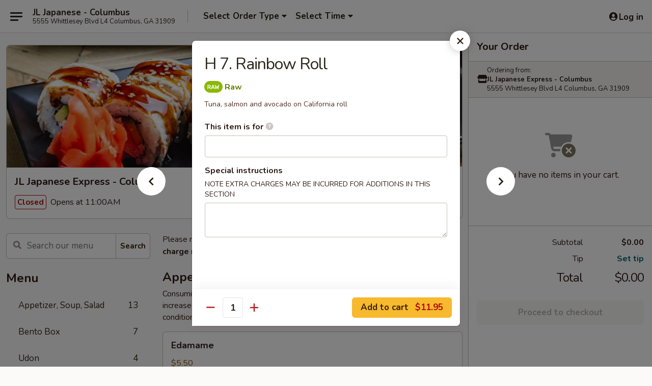

--- FILE ---
content_type: text/html; charset=UTF-8
request_url: https://www.jljapanesega.com/order/main/house-sushi-rolls/h-7-rainbow-roll
body_size: 31185
content:
<!DOCTYPE html>

<html class="no-js css-scroll" lang="en">
	<head>
		<meta charset="utf-8" />
		<meta http-equiv="X-UA-Compatible" content="IE=edge,chrome=1" />

				<title>JL Japanese Express - Columbus | H 7. Rainbow Roll | House Sushi Rolls</title>
		<meta name="description" content="Order online for takeout: H 7. Rainbow Roll from JL Japanese Express - Columbus. Serving the best Japanese in Columbus, GA. - Tuna, salmon and avocado on California roll" />		<meta name="keywords" content="jl japanese express, jl japanese express columbus, jl japanese express menu, columbus japanese takeout, columbus japanese food, columbus japanese restaurants, japanese takeout, best japanese food in columbus, japanese restaurants in columbus, japanese restaurants near me, japanese food near me, columbus sushi takeout, columbus sushi, columbus sushi restaurants, sushi takeout, best sushi in columbus, sushi restaurants in columbus, sushi restaurants near me, sushi near me, columbus hibachi takeout, columbus hibachi, columbus hibachi restaurants, hibachi takeout, best hibachi in columbus, hibachi restaurants in columbus, hibachi restaurants near me, hibachi near me" />		<meta name="viewport" content="width=device-width, initial-scale=1.0">

		<meta property="og:type" content="website">
		<meta property="og:title" content="JL Japanese Express - Columbus | H 7. Rainbow Roll | House Sushi Rolls">
		<meta property="og:description" content="Order online for takeout: H 7. Rainbow Roll from JL Japanese Express - Columbus. Serving the best Japanese in Columbus, GA. - Tuna, salmon and avocado on California roll">

		<meta name="twitter:card" content="summary_large_image">
		<meta name="twitter:title" content="JL Japanese Express - Columbus | H 7. Rainbow Roll | House Sushi Rolls">
		<meta name="twitter:description" content="Order online for takeout: H 7. Rainbow Roll from JL Japanese Express - Columbus. Serving the best Japanese in Columbus, GA. - Tuna, salmon and avocado on California roll">
					<meta property="og:image" content="https://imagedelivery.net/9lr8zq_Jvl7h6OFWqEi9IA/19c96a4d-3570-4b47-34b0-bea8aec2a500/public" />
			<meta name="twitter:image" content="https://imagedelivery.net/9lr8zq_Jvl7h6OFWqEi9IA/19c96a4d-3570-4b47-34b0-bea8aec2a500/public" />
		
		<meta name="apple-mobile-web-app-status-bar-style" content="black">
		<meta name="mobile-web-app-capable" content="yes">
					<link rel="canonical" href="https://www.jljapanesega.com/order/main/house-sushi-rolls/h-7-rainbow-roll"/>
						<link rel="shortcut icon" href="https://imagedelivery.net/9lr8zq_Jvl7h6OFWqEi9IA/5e901816-eda2-4892-5841-2da6d986c600/public" type="image/png" />
			
		<link type="text/css" rel="stylesheet" href="/min/g=css4.0&amp;1769066139" />
		<link rel="stylesheet" href="//ajax.googleapis.com/ajax/libs/jqueryui/1.10.1/themes/base/minified/jquery-ui.min.css" />
		<link href='//fonts.googleapis.com/css?family=Open+Sans:400italic,400,700' rel='stylesheet' type='text/css' />
		<script src="https://kit.fontawesome.com/a4edb6363d.js" crossorigin="anonymous"></script>

		<style>
								.home_hero, .menu_hero{ background-image: url(https://imagedelivery.net/9lr8zq_Jvl7h6OFWqEi9IA/e5308ac8-4638-4913-311f-2c5d80a79a00/public); }
					@media
					(-webkit-min-device-pixel-ratio: 1.25),
					(min-resolution: 120dpi){
						/* Retina header*/
						.home_hero, .menu_hero{ background-image: url(https://imagedelivery.net/9lr8zq_Jvl7h6OFWqEi9IA/6cc71d8c-4e06-4c01-0db2-7c6fd4d70600/public); }
					}
															/*body{  } */

					
		</style>

		<style type="text/css">div.menuItem_1567409, li.menuItem_1567409, div.menuItem_1567410, li.menuItem_1567410, div.menuItem_1567411, li.menuItem_1567411, div.menuItem_1567412, li.menuItem_1567412, div.menuItem_1567413, li.menuItem_1567413, div.menuItem_1567414, li.menuItem_1567414, div.menuItem_1567415, li.menuItem_1567415, div.menuItem_1567416, li.menuItem_1567416, div.menuItem_1567417, li.menuItem_1567417, div.menuItem_1567418, li.menuItem_1567418, div.menuItem_1567419, li.menuItem_1567419, div.menuItem_1567420, li.menuItem_1567420, div.menuItem_1567421, li.menuItem_1567421, div.menuItem_1567422, li.menuItem_1567422, div.menuItem_1567423, li.menuItem_1567423, div.menuItem_1567424, li.menuItem_1567424, div.menuItem_1567425, li.menuItem_1567425, div.menuItem_1567426, li.menuItem_1567426, div.menuItem_1821603, li.menuItem_1821603 {display:none !important;}</style><script type="text/javascript">window.UNAVAILABLE_MENU_IDS = [1567409,1567410,1567411,1567412,1567413,1567414,1567415,1567416,1567417,1567418,1567419,1567420,1567421,1567422,1567423,1567424,1567425,1567426,1821603]</script>
		<script type="text/javascript">
			var UrlTag = "jljapanesecolumbus";
			var template = 'defaultv4';
			var formname = 'ordering3';
			var menulink = 'https://www.jljapanesega.com/order/main';
			var checkoutlink = 'https://www.jljapanesega.com/checkout';
		</script>
		<script>
			/* http://writing.colin-gourlay.com/safely-using-ready-before-including-jquery/ */
			(function(w,d,u){w.readyQ=[];w.bindReadyQ=[];function p(x,y){if(x=="ready"){w.bindReadyQ.push(y);}else{w.readyQ.push(x);}};var a={ready:p,bind:p};w.$=w.jQuery=function(f){if(f===d||f===u){return a}else{p(f)}}})(window,document)
		</script>

		<script type="application/ld+json">{
    "@context": "http://schema.org",
    "@type": "Menu",
    "url": "https://www.jljapanesega.com/order/main",
    "mainEntityOfPage": "https://www.jljapanesega.com/order/main",
    "inLanguage": "English",
    "name": "Main",
    "description": "Please note: requests for additional items or special preparation may incur an <b>extra charge</b> not calculated on your online order.",
    "hasMenuSection": [
        {
            "@type": "MenuSection",
            "url": "https://www.jljapanesega.com/order/main/house-sushi-rolls",
            "name": "House Sushi Rolls",
            "description": "Consuming raw or undercooked meats, poultry, seafood, shellfish or eggs may increase your risk of foodborne illness, especially if you have certain medical conditions",
            "hasMenuItem": [
                {
                    "@type": "MenuItem",
                    "name": "H 7. Rainbow Roll",
                    "url": "https://www.jljapanesega.com/order/main/house-sushi-rolls/h-7-rainbow-roll",
                    "description": "Tuna, salmon and avocado on California roll"
                }
            ]
        }
    ]
}</script>
<!-- Google Tag Manager -->
<script>
	window.dataLayer = window.dataLayer || [];
	let data = {
		account: 'jljapanesecolumbus',
		context: 'direct',
		templateVersion: 4,
		rid: 66	}
		dataLayer.push(data);
	(function(w,d,s,l,i){w[l]=w[l]||[];w[l].push({'gtm.start':
		new Date().getTime(),event:'gtm.js'});var f=d.getElementsByTagName(s)[0],
		j=d.createElement(s),dl=l!='dataLayer'?'&l='+l:'';j.async=true;j.src=
		'https://www.googletagmanager.com/gtm.js?id='+i+dl;f.parentNode.insertBefore(j,f);
		})(window,document,'script','dataLayer','GTM-K9P93M');

	function gtag() { dataLayer.push(arguments); }
</script>

			<script async src="https://www.googletagmanager.com/gtag/js?id=G-4M7ZJFKW8K"></script>
	
	<script>
		
		gtag('js', new Date());

		
					gtag('config', "G-4M7ZJFKW8K");
			</script>
		<link href="https://fonts.googleapis.com/css?family=Open+Sans:400,600,700|Nunito:400,700" rel="stylesheet" />
	</head>

	<body
		data-event-on:customer_registered="window.location.reload()"
		data-event-on:customer_logged_in="window.location.reload()"
		data-event-on:customer_logged_out="window.location.reload()"
	>
		<a class="skip-to-content-link" href="#main">Skip to content</a>
				<!-- Google Tag Manager (noscript) -->
		<noscript><iframe src="https://www.googletagmanager.com/ns.html?id=GTM-K9P93M" height="0" width="0" style="display:none;visibility:hidden"></iframe></noscript>
		<!-- End Google Tag Manager (noscript) -->
						<!-- wrapper starts -->
		<div class="wrapper">
			<div style="grid-area: header-announcements">
				<div id="upgradeBrowserBanner" class="alert alert-warning mb-0 rounded-0 py-4" style="display:none;">
	<div class="alert-icon"><i class="fas fa-warning" aria-hidden="true"></i></div>
	<div>
		<strong>We're sorry, but the Web browser you are using is not supported.</strong> <br/> Please upgrade your browser or try a different one to use this Website. Supported browsers include:<br/>
		<ul class="list-unstyled">
			<li class="mt-2"><a href="https://www.google.com/chrome" target="_blank" rel="noopener noreferrer" class="simple-link"><i class="fab fa-chrome"></i> Chrome</a></li>
			<li class="mt-2"><a href="https://www.mozilla.com/firefox/upgrade.html" target="_blank" rel="noopener noreferrer" class="simple-link"><i class="fab fa-firefox"></i> Firefox</a></li>
			<li class="mt-2"><a href="https://www.microsoft.com/en-us/windows/microsoft-edge" target="_blank" rel="noopener noreferrer" class="simple-link"><i class="fab fa-edge"></i> Edge</a></li>
			<li class="mt-2"><a href="http://www.apple.com/safari/" target="_blank" rel="noopener noreferrer" class="simple-link"><i class="fab fa-safari"></i> Safari</a></li>
		</ul>
	</div>
</div>
<script>
	var ua = navigator.userAgent;
	var match = ua.match(/Firefox\/([0-9]+)\./);
	var firefoxVersion = match ? parseInt(match[1]) : 1000;
	var match = ua.match(/Chrome\/([0-9]+)\./);
	var chromeVersion = match ? parseInt(match[1]) : 1000;
	var isIE = ua.indexOf('MSIE') > -1 || ua.indexOf('Trident') > -1;
	var upgradeBrowserBanner = document.getElementById('upgradeBrowserBanner');
	var isMatchesSupported = typeof(upgradeBrowserBanner.matches)!="undefined";
	var isEntriesSupported = typeof(Object.entries)!="undefined";
	//Safari version is verified with isEntriesSupported
	if (isIE || !isMatchesSupported || !isEntriesSupported || firefoxVersion <= 46 || chromeVersion <= 53) {
		upgradeBrowserBanner.style.display = 'flex';
	}
</script>				
				<!-- get closed sign if applicable. -->
				
				
							</div>

						<div class="headerAndWtype" style="grid-area: header">
				<!-- Header Starts -->
				<header class="header">
										<div class="d-flex flex-column align-items-start flex-md-row align-items-md-center">
												<div class="logo_name_alt flex-shrink-0 d-flex align-items-center align-self-stretch pe-6 pe-md-0">
							
	<button
		type="button"
		class="eds_button btn btn-outline eds_button--shape-default eds_menu_button"
		data-bs-toggle="offcanvas" data-bs-target="#side-menu" aria-controls="side-menu" aria-label="Main menu"	><span aria-hidden="true"></span> <span aria-hidden="true"></span> <span aria-hidden="true"></span></button>

	
							<div class="d-flex flex-column align-items-center mx-auto align-items-md-start mx-md-0">
								<a
									class="eds-display-text-title-xs text-truncate title-container"
									href="https://www.jljapanesega.com"
								>
									JL Japanese - Columbus								</a>

																	<span class="eds-copy-text-s-regular text-center text-md-start address-container" title="5555 Whittlesey Blvd L4 Columbus, GA 31909">
										5555 Whittlesey Blvd L4 Columbus, GA 31909									</span>
															</div>
						</div>

																			<div class="eds-display-text-title-s d-none d-md-block border-start mx-4" style="width: 0">&nbsp;</div>

							<div class="header_order_options d-flex align-items-center  w-100 p-2p5 p-md-0">
																<div class="what">
									<button
	type="button"
	class="border-0 bg-transparent text-start"
	data-bs-toggle="modal"
	data-bs-target="#modal-order-options"
	aria-expanded="false"
	style="min-height: 44px"
>
	<div class="d-flex align-items-baseline gap-2">
		<div class="otype-name-label eds-copy-text-l-bold text-truncate" style="flex: 1" data-order-type-label>
			Select Order Type		</div>

		<i class="fa fa-fw fa-caret-down"></i>
	</div>

	<div
		class="otype-picker-label otype-address-label eds-interface-text-m-regular text-truncate hidden"
	>
			</div>
</button>

<script>
	$(function() {
		var $autoCompleteInputs = $('[data-autocomplete-address]');
		if ($autoCompleteInputs && $autoCompleteInputs.length) {
			$autoCompleteInputs.each(function() {
				let $input = $(this);
				let $deliveryAddressContainer = $input.parents('.deliveryAddressContainer').first();
				$input.autocomplete({
					source   : addressAC,
					minLength: 3,
					delay    : 300,
					select   : function(event, ui) {
						$.getJSON('/' + UrlTag + '/?form=addresslookup', {
							id: ui.item.id,
						}, function(data) {
							let location = data
							if (location.address.street.endsWith('Trl')) {
								location.address.street = location.address.street.replace('Trl', 'Trail')
							}
							let autoCompleteSuccess = $input.data('autocomplete-success');
							if (autoCompleteSuccess) {
								let autoCompleteSuccessFunction = window[autoCompleteSuccess];
								if (typeof autoCompleteSuccessFunction == "function") {
									autoCompleteSuccessFunction(location);
								}
							}

							let address = location.address

							$('#add-address-city, [data-autocompleted-city]').val(address.city)
							$('#add-address-state, [data-autocompleted-state]').val(address.stateCode)
							$('#add-address-zip, [data-autocompleted-zip]').val(address.postalCode)
							$('#add-address-latitude, [data-autocompleted-latitude]').val(location.position.lat)
							$('#add-address-longitude, [data-autocompleted-longitude]').val(location.position.lng)
							let streetAddress = (address.houseNumber || '') + ' ' + (address.street || '');
							$('#street-address-1, [data-autocompleted-street-address]').val(streetAddress)
							validateAddress($deliveryAddressContainer);
						})
					},
				})
				$input.attr('autocomplete', 'street-address')
			});
		}

		// autocomplete using Address autocomplete
		// jquery autocomplete needs 2 fields: title and value
		// id holds the LocationId which can be used at a later stage to get the coordinate of the selected choice
		function addressAC(query, callback) {
			//we don't actually want to search until they've entered the street number and at least one character
			words = query.term.trim().split(' ')
			if (words.length < 2) {
				return false
			}

			$.getJSON('/' + UrlTag + '/?form=addresssuggest', { q: query.term }, function(data) {
				var addresses = data.items
				addresses = addresses.map(addr => {
					if ((addr.address.label || '').endsWith('Trl')) {
						addr.address.label = addr.address.label.replace('Trl', 'Trail')
					}
					let streetAddress = (addr.address.label || '')
					return {
						label: streetAddress,
						value: streetAddress,
						id   : addr.id,
					}
				})

				return callback(addresses)
			})
		}

				$('[data-address-from-current-loc]').on('click', function(e) {
			let $streetAddressContainer = $(this).parents('.street-address-container').first();
			let $deliveryAddressContainer = $(this).parents('.deliveryAddressContainer').first();
			e.preventDefault();
			if(navigator.geolocation) {
				navigator.geolocation.getCurrentPosition(position => {
					$.getJSON('/' + UrlTag + '/?form=addresssuggest', {
						at: position.coords.latitude + "," + position.coords.longitude
					}, function(data) {
						let location = data.items[0];
						let address = location.address
						$streetAddressContainer.find('.input-street-address').val((address.houseNumber ? address.houseNumber : '') + ' ' + (address.street ? address.street : ''));
						$('#add-address-city').val(address.city ? address.city : '');
						$('#add-address-state').val(address.state ? address.state : '');
						$('#add-address-zip').val(address.postalCode ? address.postalCode : '');
						$('#add-address-latitude').val(location.position.lat ? location.position.lat : '');
						$('#add-address-longitude').val(location.position.lng ? location.position.lng : '');
						validateAddress($deliveryAddressContainer, 0);
					});
				});
			} else {
				alert("Geolocation is not supported by this browser!");
			}
		});
	});

	function autoCompleteSuccess(location)
	{
		if (location && location.address) {
			let address = location.address

			let streetAddress = (address.houseNumber || '') + ' ' + (address.street || '');
			$.ajax({
				url: '/' + UrlTag + '/?form=saveformfields',
				data: {
					'param_full~address_s_n_255': streetAddress + ', ' + address.city + ', ' + address.state,
					'param_street~address_s_n_255': streetAddress,
					'param_city_s_n_90': address.city,
					'param_state_s_n_2': address.state,
					'param_zip~code_z_n_10': address.postalCode,
				}
			});
		}
	}
</script>
								</div>

																									<div class="when showcheck_parent">
																				<div class="ordertimetypes ">
	<button
		type="button"
		class="border-0 bg-transparent text-start loadable-content"
		data-bs-toggle="modal"
		data-bs-target="#modal-order-time"
		aria-expanded="false"
		style="min-height: 44px"
		data-change-label-to-later-date
	>
		<div class="d-flex align-items-baseline gap-2">
			<div class="eds-copy-text-l-bold text-truncate flex-fill" data-otype-time-day>
								Select Time			</div>

			<i class="fa fa-fw fa-caret-down"></i>
		</div>

		<div
			class="otype-picker-label otype-picker-time eds-interface-text-m-regular text-truncate hidden"
			data-otype-time
		>
			Later		</div>
	</button>
</div>
									</div>
															</div>
						
												<div class="position-absolute top-0 end-0 pe-2 py-2p5">
							
	<div id="login-status" >
					
	<button
		type="button"
		class="eds_button btn btn-outline eds_button--shape-default px-2 text-nowrap"
		aria-label="Log in" style="color: currentColor" data-bs-toggle="modal" data-bs-target="#login-modal"	><i
		class="eds_icon fa fa-lg fa-fw fa-user-circle d-block d-lg-none"
		style="font-family: &quot;Font Awesome 5 Pro&quot;; "	></i>

	 <div class="d-none d-lg-flex align-items-baseline gap-2">
	<i
		class="eds_icon fa fa-fw fa-user-circle"
		style="font-family: &quot;Font Awesome 5 Pro&quot;; "	></i>

	<div class="profile-container text-truncate">Log in</div></div></button>

				</div>

							</div>
					</div>

															
	<aside		data-eds-id="6971dcdf2b9bc"
		class="eds_side_menu offcanvas offcanvas-start text-dark "
		tabindex="-1"
				id="side-menu" data-event-on:menu_selected="this.dispatchEvent(new CustomEvent('eds.hide'))" data-event-on:category_selected="this.dispatchEvent(new CustomEvent('eds.hide'))"	>
		
		<div class="eds_side_menu-body offcanvas-body d-flex flex-column p-0 css-scroll">
										<div
					class="eds_side_menu-close position-absolute top-0 end-0 pt-3 pe-3 "
					style="z-index: 1"
				>
					
	<button
		type="button"
		class="eds_button btn btn-outline-secondary eds_button--shape-circle"
		data-bs-dismiss="offcanvas" data-bs-target="[data-eds-id=&quot;6971dcdf2b9bc&quot;]" aria-label="Close"	><i
		class="eds_icon fa fa-fw fa-close"
		style="font-family: &quot;Font Awesome 5 Pro&quot;; "	></i></button>

					</div>
			
			<div class="restaurant-info border-bottom border-light p-3">
							<p class="eds-display-text-title-xs mb-0 me-2 pe-4">JL Japanese Express - Columbus</p>

			<div class="eds-copy-text-s-regular me-2 pe-4">
			5555 Whittlesey Blvd L4 Columbus, GA 31909		</div>
						</div>

																	
	<div class="border-bottom border-light p-3">
		
		
			<details
				class="eds_list eds_list--border-none" open				data-menu-id="12714"
									data-event-on:document_ready="this.open = localStorage.getItem('menu-open-12714') !== 'false'"
										onclick="localStorage.setItem('menu-open-12714', !this.open)"
							>
									<summary class="eds-copy-text-l-regular list-unstyled rounded-3 mb-1 " tabindex="0">
						<h2 class="eds-display-text-title-m m-0 p-0">
															
	<i
		class="eds_icon fas fa-fw fa-chevron-right"
		style="font-family: &quot;Font Awesome 5 Pro&quot;; "	></i>

															Menu
						</h2>
					</summary>
										<div class="mb-3"></div>
				
																		
									<a
						class="eds_list-item eds-copy-text-l-regular list-unstyled rounded-3 mb-1 px-3 px-lg-4 py-2p5 d-flex "
						data-event-on:category_pinned="(category) => $(this).toggleClass('active', category.id === '161938')"
						href="https://www.jljapanesega.com/order/main/appetizer-soup-salad"
						onclick="if (!event.ctrlKey) {
							const currentMenuIsActive = true || $(this).closest('details').find('summary').hasClass('active');
							if (currentMenuIsActive) {
								app.event.emit('category_selected', { id: '161938' });
							} else {
								app.event.emit('menu_selected', { menu_id: '12714', menu_description: &quot;Please note: requests for additional items or special preparation may incur an &lt;b&gt;extra charge&lt;\/b&gt; not calculated on your online order.&quot;, category_id: '161938' });
							}
															return false;
													}"
					>
						Appetizer, Soup, Salad													<span class="ms-auto">13</span>
											</a>
									<a
						class="eds_list-item eds-copy-text-l-regular list-unstyled rounded-3 mb-1 px-3 px-lg-4 py-2p5 d-flex "
						data-event-on:category_pinned="(category) => $(this).toggleClass('active', category.id === '161941')"
						href="https://www.jljapanesega.com/order/main/bento-box"
						onclick="if (!event.ctrlKey) {
							const currentMenuIsActive = true || $(this).closest('details').find('summary').hasClass('active');
							if (currentMenuIsActive) {
								app.event.emit('category_selected', { id: '161941' });
							} else {
								app.event.emit('menu_selected', { menu_id: '12714', menu_description: &quot;Please note: requests for additional items or special preparation may incur an &lt;b&gt;extra charge&lt;\/b&gt; not calculated on your online order.&quot;, category_id: '161941' });
							}
															return false;
													}"
					>
						Bento Box													<span class="ms-auto">7</span>
											</a>
									<a
						class="eds_list-item eds-copy-text-l-regular list-unstyled rounded-3 mb-1 px-3 px-lg-4 py-2p5 d-flex "
						data-event-on:category_pinned="(category) => $(this).toggleClass('active', category.id === '161942')"
						href="https://www.jljapanesega.com/order/main/udon"
						onclick="if (!event.ctrlKey) {
							const currentMenuIsActive = true || $(this).closest('details').find('summary').hasClass('active');
							if (currentMenuIsActive) {
								app.event.emit('category_selected', { id: '161942' });
							} else {
								app.event.emit('menu_selected', { menu_id: '12714', menu_description: &quot;Please note: requests for additional items or special preparation may incur an &lt;b&gt;extra charge&lt;\/b&gt; not calculated on your online order.&quot;, category_id: '161942' });
							}
															return false;
													}"
					>
						Udon													<span class="ms-auto">4</span>
											</a>
									<a
						class="eds_list-item eds-copy-text-l-regular list-unstyled rounded-3 mb-1 px-3 px-lg-4 py-2p5 d-flex "
						data-event-on:category_pinned="(category) => $(this).toggleClass('active', category.id === '161943')"
						href="https://www.jljapanesega.com/order/main/special-order"
						onclick="if (!event.ctrlKey) {
							const currentMenuIsActive = true || $(this).closest('details').find('summary').hasClass('active');
							if (currentMenuIsActive) {
								app.event.emit('category_selected', { id: '161943' });
							} else {
								app.event.emit('menu_selected', { menu_id: '12714', menu_description: &quot;Please note: requests for additional items or special preparation may incur an &lt;b&gt;extra charge&lt;\/b&gt; not calculated on your online order.&quot;, category_id: '161943' });
							}
															return false;
													}"
					>
						Special Order													<span class="ms-auto">3</span>
											</a>
									<a
						class="eds_list-item eds-copy-text-l-regular list-unstyled rounded-3 mb-1 px-3 px-lg-4 py-2p5 d-flex "
						data-event-on:category_pinned="(category) => $(this).toggleClass('active', category.id === '161944')"
						href="https://www.jljapanesega.com/order/main/hibachi-dinner"
						onclick="if (!event.ctrlKey) {
							const currentMenuIsActive = true || $(this).closest('details').find('summary').hasClass('active');
							if (currentMenuIsActive) {
								app.event.emit('category_selected', { id: '161944' });
							} else {
								app.event.emit('menu_selected', { menu_id: '12714', menu_description: &quot;Please note: requests for additional items or special preparation may incur an &lt;b&gt;extra charge&lt;\/b&gt; not calculated on your online order.&quot;, category_id: '161944' });
							}
															return false;
													}"
					>
						Hibachi Dinner													<span class="ms-auto">19</span>
											</a>
									<a
						class="eds_list-item eds-copy-text-l-regular list-unstyled rounded-3 mb-1 px-3 px-lg-4 py-2p5 d-flex "
						data-event-on:category_pinned="(category) => $(this).toggleClass('active', category.id === '161945')"
						href="https://www.jljapanesega.com/order/main/yakimesi"
						onclick="if (!event.ctrlKey) {
							const currentMenuIsActive = true || $(this).closest('details').find('summary').hasClass('active');
							if (currentMenuIsActive) {
								app.event.emit('category_selected', { id: '161945' });
							} else {
								app.event.emit('menu_selected', { menu_id: '12714', menu_description: &quot;Please note: requests for additional items or special preparation may incur an &lt;b&gt;extra charge&lt;\/b&gt; not calculated on your online order.&quot;, category_id: '161945' });
							}
															return false;
													}"
					>
						Yakimesi													<span class="ms-auto">6</span>
											</a>
									<a
						class="eds_list-item eds-copy-text-l-regular list-unstyled rounded-3 mb-1 px-3 px-lg-4 py-2p5 d-flex "
						data-event-on:category_pinned="(category) => $(this).toggleClass('active', category.id === '161946')"
						href="https://www.jljapanesega.com/order/main/sushi-rolls"
						onclick="if (!event.ctrlKey) {
							const currentMenuIsActive = true || $(this).closest('details').find('summary').hasClass('active');
							if (currentMenuIsActive) {
								app.event.emit('category_selected', { id: '161946' });
							} else {
								app.event.emit('menu_selected', { menu_id: '12714', menu_description: &quot;Please note: requests for additional items or special preparation may incur an &lt;b&gt;extra charge&lt;\/b&gt; not calculated on your online order.&quot;, category_id: '161946' });
							}
															return false;
													}"
					>
						Sushi Rolls													<span class="ms-auto">24</span>
											</a>
									<a
						class="eds_list-item eds-copy-text-l-regular list-unstyled rounded-3 mb-1 px-3 px-lg-4 py-2p5 d-flex "
						data-event-on:category_pinned="(category) => $(this).toggleClass('active', category.id === '161947')"
						href="https://www.jljapanesega.com/order/main/nigiri-sashimi-sushi"
						onclick="if (!event.ctrlKey) {
							const currentMenuIsActive = true || $(this).closest('details').find('summary').hasClass('active');
							if (currentMenuIsActive) {
								app.event.emit('category_selected', { id: '161947' });
							} else {
								app.event.emit('menu_selected', { menu_id: '12714', menu_description: &quot;Please note: requests for additional items or special preparation may incur an &lt;b&gt;extra charge&lt;\/b&gt; not calculated on your online order.&quot;, category_id: '161947' });
							}
															return false;
													}"
					>
						Nigiri / Sashimi Sushi													<span class="ms-auto">6</span>
											</a>
									<a
						class="eds_list-item eds-copy-text-l-regular list-unstyled rounded-3 mb-1 px-3 px-lg-4 py-2p5 d-flex "
						data-event-on:category_pinned="(category) => $(this).toggleClass('active', category.id === '161948')"
						href="https://www.jljapanesega.com/order/main/sushi-roll-combo"
						onclick="if (!event.ctrlKey) {
							const currentMenuIsActive = true || $(this).closest('details').find('summary').hasClass('active');
							if (currentMenuIsActive) {
								app.event.emit('category_selected', { id: '161948' });
							} else {
								app.event.emit('menu_selected', { menu_id: '12714', menu_description: &quot;Please note: requests for additional items or special preparation may incur an &lt;b&gt;extra charge&lt;\/b&gt; not calculated on your online order.&quot;, category_id: '161948' });
							}
															return false;
													}"
					>
						Sushi Roll Combo													<span class="ms-auto">2</span>
											</a>
									<a
						class="eds_list-item eds-copy-text-l-regular list-unstyled rounded-3 mb-1 px-3 px-lg-4 py-2p5 d-flex active"
						data-event-on:category_pinned="(category) => $(this).toggleClass('active', category.id === '161949')"
						href="https://www.jljapanesega.com/order/main/house-sushi-rolls"
						onclick="if (!event.ctrlKey) {
							const currentMenuIsActive = true || $(this).closest('details').find('summary').hasClass('active');
							if (currentMenuIsActive) {
								app.event.emit('category_selected', { id: '161949' });
							} else {
								app.event.emit('menu_selected', { menu_id: '12714', menu_description: &quot;Please note: requests for additional items or special preparation may incur an &lt;b&gt;extra charge&lt;\/b&gt; not calculated on your online order.&quot;, category_id: '161949' });
							}
															return false;
													}"
					>
						House Sushi Rolls													<span class="ms-auto">16</span>
											</a>
									<a
						class="eds_list-item eds-copy-text-l-regular list-unstyled rounded-3 mb-1 px-3 px-lg-4 py-2p5 d-flex "
						data-event-on:category_pinned="(category) => $(this).toggleClass('active', category.id === '161939')"
						href="https://www.jljapanesega.com/order/main/kids-menu"
						onclick="if (!event.ctrlKey) {
							const currentMenuIsActive = true || $(this).closest('details').find('summary').hasClass('active');
							if (currentMenuIsActive) {
								app.event.emit('category_selected', { id: '161939' });
							} else {
								app.event.emit('menu_selected', { menu_id: '12714', menu_description: &quot;Please note: requests for additional items or special preparation may incur an &lt;b&gt;extra charge&lt;\/b&gt; not calculated on your online order.&quot;, category_id: '161939' });
							}
															return false;
													}"
					>
						Kid's Menu													<span class="ms-auto">4</span>
											</a>
									<a
						class="eds_list-item eds-copy-text-l-regular list-unstyled rounded-3 mb-1 px-3 px-lg-4 py-2p5 d-flex "
						data-event-on:category_pinned="(category) => $(this).toggleClass('active', category.id === '185546')"
						href="https://www.jljapanesega.com/order/main/side-order"
						onclick="if (!event.ctrlKey) {
							const currentMenuIsActive = true || $(this).closest('details').find('summary').hasClass('active');
							if (currentMenuIsActive) {
								app.event.emit('category_selected', { id: '185546' });
							} else {
								app.event.emit('menu_selected', { menu_id: '12714', menu_description: &quot;Please note: requests for additional items or special preparation may incur an &lt;b&gt;extra charge&lt;\/b&gt; not calculated on your online order.&quot;, category_id: '185546' });
							}
															return false;
													}"
					>
						Side Order													<span class="ms-auto">8</span>
											</a>
									<a
						class="eds_list-item eds-copy-text-l-regular list-unstyled rounded-3 mb-1 px-3 px-lg-4 py-2p5 d-flex "
						data-event-on:category_pinned="(category) => $(this).toggleClass('active', category.id === '161951')"
						href="https://www.jljapanesega.com/order/main/bubble-tea"
						onclick="if (!event.ctrlKey) {
							const currentMenuIsActive = true || $(this).closest('details').find('summary').hasClass('active');
							if (currentMenuIsActive) {
								app.event.emit('category_selected', { id: '161951' });
							} else {
								app.event.emit('menu_selected', { menu_id: '12714', menu_description: &quot;Please note: requests for additional items or special preparation may incur an &lt;b&gt;extra charge&lt;\/b&gt; not calculated on your online order.&quot;, category_id: '161951' });
							}
															return false;
													}"
					>
						Bubble Tea													<span class="ms-auto">1</span>
											</a>
									<a
						class="eds_list-item eds-copy-text-l-regular list-unstyled rounded-3 mb-1 px-3 px-lg-4 py-2p5 d-flex "
						data-event-on:category_pinned="(category) => $(this).toggleClass('active', category.id === '161952')"
						href="https://www.jljapanesega.com/order/main/beverages"
						onclick="if (!event.ctrlKey) {
							const currentMenuIsActive = true || $(this).closest('details').find('summary').hasClass('active');
							if (currentMenuIsActive) {
								app.event.emit('category_selected', { id: '161952' });
							} else {
								app.event.emit('menu_selected', { menu_id: '12714', menu_description: &quot;Please note: requests for additional items or special preparation may incur an &lt;b&gt;extra charge&lt;\/b&gt; not calculated on your online order.&quot;, category_id: '161952' });
							}
															return false;
													}"
					>
						Beverages													<span class="ms-auto">6</span>
											</a>
									<a
						class="eds_list-item eds-copy-text-l-regular list-unstyled rounded-3 mb-1 px-3 px-lg-4 py-2p5 d-flex "
						data-event-on:category_pinned="(category) => $(this).toggleClass('active', category.id === '161953')"
						href="https://www.jljapanesega.com/order/main/desserts"
						onclick="if (!event.ctrlKey) {
							const currentMenuIsActive = true || $(this).closest('details').find('summary').hasClass('active');
							if (currentMenuIsActive) {
								app.event.emit('category_selected', { id: '161953' });
							} else {
								app.event.emit('menu_selected', { menu_id: '12714', menu_description: &quot;Please note: requests for additional items or special preparation may incur an &lt;b&gt;extra charge&lt;\/b&gt; not calculated on your online order.&quot;, category_id: '161953' });
							}
															return false;
													}"
					>
						Desserts													<span class="ms-auto">2</span>
											</a>
							</details>
		
			</div>

						
																	<nav>
							<ul class="eds_list eds_list--border-none border-bottom">
	<li class="eds_list-item">
		<a class="d-block p-3 " href="https://www.jljapanesega.com">
			Home		</a>
	</li>

		
	
			<li class="eds_list-item">
			<a class="d-block p-3 " href="https://www.jljapanesega.com/locationinfo">
				Location &amp; Hours			</a>
		</li>
	
	<li class="eds_list-item">
		<a class="d-block p-3 " href="https://www.jljapanesega.com/contact">
			Contact
		</a>
	</li>
</ul>
						</nav>

												<div class="eds-copy-text-s-regular p-3 d-lg-none">
							
<ul class="list-unstyled d-flex gap-2">
						<li><a href="https://www.yelp.com/biz/jl-japanese-express-columbus" target="new" aria-label="Opens in new tab" title="Opens in new tab" class="icon" title="Yelp"><i class="fab fa-yelp"></i><span class="sr-only">Yelp</span></a></li>
				</ul>

<div><a href="http://chinesemenuonline.com">&copy; 2026 Online Ordering by Chinese Menu Online</a></div>
	<div>Explore Japanese dining options in Columbus with <a href="https://www.springroll.com" target="_blank" title="Opens in new tab" aria-label="Opens in new tab">Springroll</a></div>

<ul class="list-unstyled mb-0 pt-3">
	<li><a href="https://www.jljapanesega.com/reportbug">Technical Support</a></li>
	<li><a href="https://www.jljapanesega.com/privacy">Privacy Policy</a></li>
	<li><a href="https://www.jljapanesega.com/tos">Terms of Service</a></li>
	<li><a href="https://www.jljapanesega.com/accessibility">Accessibility</a></li>
</ul>

This site is protected by reCAPTCHA and the Google <a href="https://policies.google.com/privacy">Privacy Policy</a> and <a href="https://policies.google.com/terms">Terms of Service</a> apply.
						</div>		</div>

		<script>
		{
			const container = document.querySelector('[data-eds-id="6971dcdf2b9bc"]');

						['show', 'hide', 'toggle', 'dispose'].forEach((eventName) => {
				container.addEventListener(`eds.${eventName}`, (e) => {
					bootstrap.Offcanvas.getOrCreateInstance(container)[eventName](
						...(Array.isArray(e.detail) ? e.detail : [e.detail])
					);
				});
			});
		}
		</script>
	</aside>

					</header>
			</div>

										<div class="container p-0" style="grid-area: hero">
					<section class="hero">
												<div class="menu_hero backbgbox position-relative" role="img" aria-label="Image of food offered at the restaurant">
									<div class="logo">
		<a class="logo-image" href="https://www.jljapanesega.com">
			<img
				src="https://imagedelivery.net/9lr8zq_Jvl7h6OFWqEi9IA/19c96a4d-3570-4b47-34b0-bea8aec2a500/public"
				srcset="https://imagedelivery.net/9lr8zq_Jvl7h6OFWqEi9IA/19c96a4d-3570-4b47-34b0-bea8aec2a500/public 1x, https://imagedelivery.net/9lr8zq_Jvl7h6OFWqEi9IA/19c96a4d-3570-4b47-34b0-bea8aec2a500/public 2x"				alt="Home"
			/>
		</a>
	</div>
						</div>

													<div class="p-3">
								<div class="pb-1">
									<h1 role="heading" aria-level="2" class="eds-display-text-title-s m-0 p-0">JL Japanese Express - Columbus</h1>
																	</div>

								<div class="d-sm-flex align-items-baseline">
																			<div class="mt-2">
											
	<span
		class="eds_label eds_label--variant-error eds-interface-text-m-bold me-1 text-nowrap"
			>
		Closed	</span>

	Opens at 11:00AM										</div>
									
									<div class="d-flex gap-2 ms-sm-auto mt-2">
																					
					<a
				class="eds_button btn btn-outline-secondary btn-sm col text-nowrap"
				href="https://www.jljapanesega.com/locationinfo?lid=10091"
							>
				
	<i
		class="eds_icon fa fa-fw fa-info-circle"
		style="font-family: &quot;Font Awesome 5 Pro&quot;; "	></i>

	 Store info			</a>
		
												
																					
		<a
			class="eds_button btn btn-outline-secondary btn-sm col d-lg-none text-nowrap"
			href="tel:(706) 322-8838"
					>
			
	<i
		class="eds_icon fa fa-fw fa-phone"
		style="font-family: &quot;Font Awesome 5 Pro&quot;; transform: scale(-1, 1); "	></i>

	 Call us		</a>

												
																			</div>
								</div>
							</div>
											</section>
				</div>
			
						
										<div
					class="fixed_submit d-lg-none hidden pwa-pb-md-down"
					data-event-on:cart_updated="({ items }) => $(this).toggleClass('hidden', !items)"
				>
					<div
						data-async-on-event="order_type_updated, cart_updated"
						data-async-action="https://www.jljapanesega.com//ajax/?form=minimum_order_value_warning&component=add_more"
						data-async-method="get"
					>
											</div>

					<div class="p-3">
						<button class="btn btn-primary btn-lg w-100" onclick="app.event.emit('show_cart')">
							View cart							<span
								class="eds-interface-text-m-regular"
								data-event-on:cart_updated="({ items, subtotal }) => {
									$(this).text(`(${items} ${items === 1 ? 'item' : 'items'}, ${subtotal})`);
								}"
							>
								(0 items, $0.00)
							</span>
						</button>
					</div>
				</div>
			
									<!-- Header ends -->
<main class="main_content menucategory_page pb-5" id="main">
	<div class="container">
		
		<div class="row menu_wrapper menu_category_wrapper menu_wrapper--no-menu-tabs">
			<section class="col-xl-4 d-none d-xl-block">
				
				<div id="location-menu" data-event-on:menu_items_loaded="$(this).stickySidebar('updateSticky')">
					
		<form
			method="GET"
			role="search"
			action="https://www.jljapanesega.com/search"
			class="d-none d-xl-block mb-4"			novalidate
			onsubmit="if (!this.checkValidity()) event.preventDefault()"
		>
			<div class="position-relative">
				
	<label
		data-eds-id="6971dcdf2c943"
		class="eds_formfield eds_formfield--size-large eds_formfield--variant-primary eds-copy-text-m-regular w-100"
		class="w-100"	>
		
		<div class="position-relative d-flex flex-column">
							<div class="eds_formfield-error eds-interface-text-m-bold" style="order: 1000"></div>
			
							<div class="eds_formfield-icon">
					<i
		class="eds_icon fa fa-fw fa-search"
		style="font-family: &quot;Font Awesome 5 Pro&quot;; "	></i>				</div>
										<input
					type="search"
					class="eds-copy-text-l-regular  "
										placeholder="Search our menu" name="search" autocomplete="off" spellcheck="false" value="" required aria-label="Search our menu" style="padding-right: 4.5rem; padding-left: 2.5rem;"				/>

				
							
			
	<i
		class="eds_icon fa fa-fw eds_formfield-validation"
		style="font-family: &quot;Font Awesome 5 Pro&quot;; "	></i>

	
					</div>

		
		<script>
		{
			const container = document.querySelector('[data-eds-id="6971dcdf2c943"]');
			const input = container.querySelector('input, textarea, select');
			const error = container.querySelector('.eds_formfield-error');

			
						input.addEventListener('eds.validation.reset', () => {
				input.removeAttribute('data-validation');
				input.setCustomValidity('');
				error.innerHTML = '';
			});

						input.addEventListener('eds.validation.hide', () => {
				input.removeAttribute('data-validation');
			});

						input.addEventListener('eds.validation.success', (e) => {
				input.setCustomValidity('');
				input.setAttribute('data-validation', '');
				error.innerHTML = '';
			});

						input.addEventListener('eds.validation.warning', (e) => {
				input.setCustomValidity('');
				input.setAttribute('data-validation', '');
				error.innerHTML = e.detail;
			});

						input.addEventListener('eds.validation.error', (e) => {
				input.setCustomValidity(e.detail);
				input.checkValidity(); 				input.setAttribute('data-validation', '');
			});

			input.addEventListener('invalid', (e) => {
				error.innerHTML = input.validationMessage;
			});

								}
		</script>
	</label>

	
				<div class="position-absolute top-0 end-0">
					
	<button
		type="submit"
		class="eds_button btn btn-outline-secondary btn-sm eds_button--shape-default align-self-baseline rounded-0 rounded-end px-2"
		style="height: 50px; --bs-border-radius: 6px"	>Search</button>

					</div>
			</div>
		</form>

												
	<div >
		
		
			<details
				class="eds_list eds_list--border-none" open				data-menu-id="12714"
							>
									<summary class="eds-copy-text-l-regular list-unstyled rounded-3 mb-1 pe-none" tabindex="0">
						<h2 class="eds-display-text-title-m m-0 p-0">
														Menu
						</h2>
					</summary>
										<div class="mb-3"></div>
				
																		
									<a
						class="eds_list-item eds-copy-text-l-regular list-unstyled rounded-3 mb-1 px-3 px-lg-4 py-2p5 d-flex "
						data-event-on:category_pinned="(category) => $(this).toggleClass('active', category.id === '161938')"
						href="https://www.jljapanesega.com/order/main/appetizer-soup-salad"
						onclick="if (!event.ctrlKey) {
							const currentMenuIsActive = true || $(this).closest('details').find('summary').hasClass('active');
							if (currentMenuIsActive) {
								app.event.emit('category_selected', { id: '161938' });
							} else {
								app.event.emit('menu_selected', { menu_id: '12714', menu_description: &quot;Please note: requests for additional items or special preparation may incur an &lt;b&gt;extra charge&lt;\/b&gt; not calculated on your online order.&quot;, category_id: '161938' });
							}
															return false;
													}"
					>
						Appetizer, Soup, Salad													<span class="ms-auto">13</span>
											</a>
									<a
						class="eds_list-item eds-copy-text-l-regular list-unstyled rounded-3 mb-1 px-3 px-lg-4 py-2p5 d-flex "
						data-event-on:category_pinned="(category) => $(this).toggleClass('active', category.id === '161941')"
						href="https://www.jljapanesega.com/order/main/bento-box"
						onclick="if (!event.ctrlKey) {
							const currentMenuIsActive = true || $(this).closest('details').find('summary').hasClass('active');
							if (currentMenuIsActive) {
								app.event.emit('category_selected', { id: '161941' });
							} else {
								app.event.emit('menu_selected', { menu_id: '12714', menu_description: &quot;Please note: requests for additional items or special preparation may incur an &lt;b&gt;extra charge&lt;\/b&gt; not calculated on your online order.&quot;, category_id: '161941' });
							}
															return false;
													}"
					>
						Bento Box													<span class="ms-auto">7</span>
											</a>
									<a
						class="eds_list-item eds-copy-text-l-regular list-unstyled rounded-3 mb-1 px-3 px-lg-4 py-2p5 d-flex "
						data-event-on:category_pinned="(category) => $(this).toggleClass('active', category.id === '161942')"
						href="https://www.jljapanesega.com/order/main/udon"
						onclick="if (!event.ctrlKey) {
							const currentMenuIsActive = true || $(this).closest('details').find('summary').hasClass('active');
							if (currentMenuIsActive) {
								app.event.emit('category_selected', { id: '161942' });
							} else {
								app.event.emit('menu_selected', { menu_id: '12714', menu_description: &quot;Please note: requests for additional items or special preparation may incur an &lt;b&gt;extra charge&lt;\/b&gt; not calculated on your online order.&quot;, category_id: '161942' });
							}
															return false;
													}"
					>
						Udon													<span class="ms-auto">4</span>
											</a>
									<a
						class="eds_list-item eds-copy-text-l-regular list-unstyled rounded-3 mb-1 px-3 px-lg-4 py-2p5 d-flex "
						data-event-on:category_pinned="(category) => $(this).toggleClass('active', category.id === '161943')"
						href="https://www.jljapanesega.com/order/main/special-order"
						onclick="if (!event.ctrlKey) {
							const currentMenuIsActive = true || $(this).closest('details').find('summary').hasClass('active');
							if (currentMenuIsActive) {
								app.event.emit('category_selected', { id: '161943' });
							} else {
								app.event.emit('menu_selected', { menu_id: '12714', menu_description: &quot;Please note: requests for additional items or special preparation may incur an &lt;b&gt;extra charge&lt;\/b&gt; not calculated on your online order.&quot;, category_id: '161943' });
							}
															return false;
													}"
					>
						Special Order													<span class="ms-auto">3</span>
											</a>
									<a
						class="eds_list-item eds-copy-text-l-regular list-unstyled rounded-3 mb-1 px-3 px-lg-4 py-2p5 d-flex "
						data-event-on:category_pinned="(category) => $(this).toggleClass('active', category.id === '161944')"
						href="https://www.jljapanesega.com/order/main/hibachi-dinner"
						onclick="if (!event.ctrlKey) {
							const currentMenuIsActive = true || $(this).closest('details').find('summary').hasClass('active');
							if (currentMenuIsActive) {
								app.event.emit('category_selected', { id: '161944' });
							} else {
								app.event.emit('menu_selected', { menu_id: '12714', menu_description: &quot;Please note: requests for additional items or special preparation may incur an &lt;b&gt;extra charge&lt;\/b&gt; not calculated on your online order.&quot;, category_id: '161944' });
							}
															return false;
													}"
					>
						Hibachi Dinner													<span class="ms-auto">19</span>
											</a>
									<a
						class="eds_list-item eds-copy-text-l-regular list-unstyled rounded-3 mb-1 px-3 px-lg-4 py-2p5 d-flex "
						data-event-on:category_pinned="(category) => $(this).toggleClass('active', category.id === '161945')"
						href="https://www.jljapanesega.com/order/main/yakimesi"
						onclick="if (!event.ctrlKey) {
							const currentMenuIsActive = true || $(this).closest('details').find('summary').hasClass('active');
							if (currentMenuIsActive) {
								app.event.emit('category_selected', { id: '161945' });
							} else {
								app.event.emit('menu_selected', { menu_id: '12714', menu_description: &quot;Please note: requests for additional items or special preparation may incur an &lt;b&gt;extra charge&lt;\/b&gt; not calculated on your online order.&quot;, category_id: '161945' });
							}
															return false;
													}"
					>
						Yakimesi													<span class="ms-auto">6</span>
											</a>
									<a
						class="eds_list-item eds-copy-text-l-regular list-unstyled rounded-3 mb-1 px-3 px-lg-4 py-2p5 d-flex "
						data-event-on:category_pinned="(category) => $(this).toggleClass('active', category.id === '161946')"
						href="https://www.jljapanesega.com/order/main/sushi-rolls"
						onclick="if (!event.ctrlKey) {
							const currentMenuIsActive = true || $(this).closest('details').find('summary').hasClass('active');
							if (currentMenuIsActive) {
								app.event.emit('category_selected', { id: '161946' });
							} else {
								app.event.emit('menu_selected', { menu_id: '12714', menu_description: &quot;Please note: requests for additional items or special preparation may incur an &lt;b&gt;extra charge&lt;\/b&gt; not calculated on your online order.&quot;, category_id: '161946' });
							}
															return false;
													}"
					>
						Sushi Rolls													<span class="ms-auto">24</span>
											</a>
									<a
						class="eds_list-item eds-copy-text-l-regular list-unstyled rounded-3 mb-1 px-3 px-lg-4 py-2p5 d-flex "
						data-event-on:category_pinned="(category) => $(this).toggleClass('active', category.id === '161947')"
						href="https://www.jljapanesega.com/order/main/nigiri-sashimi-sushi"
						onclick="if (!event.ctrlKey) {
							const currentMenuIsActive = true || $(this).closest('details').find('summary').hasClass('active');
							if (currentMenuIsActive) {
								app.event.emit('category_selected', { id: '161947' });
							} else {
								app.event.emit('menu_selected', { menu_id: '12714', menu_description: &quot;Please note: requests for additional items or special preparation may incur an &lt;b&gt;extra charge&lt;\/b&gt; not calculated on your online order.&quot;, category_id: '161947' });
							}
															return false;
													}"
					>
						Nigiri / Sashimi Sushi													<span class="ms-auto">6</span>
											</a>
									<a
						class="eds_list-item eds-copy-text-l-regular list-unstyled rounded-3 mb-1 px-3 px-lg-4 py-2p5 d-flex "
						data-event-on:category_pinned="(category) => $(this).toggleClass('active', category.id === '161948')"
						href="https://www.jljapanesega.com/order/main/sushi-roll-combo"
						onclick="if (!event.ctrlKey) {
							const currentMenuIsActive = true || $(this).closest('details').find('summary').hasClass('active');
							if (currentMenuIsActive) {
								app.event.emit('category_selected', { id: '161948' });
							} else {
								app.event.emit('menu_selected', { menu_id: '12714', menu_description: &quot;Please note: requests for additional items or special preparation may incur an &lt;b&gt;extra charge&lt;\/b&gt; not calculated on your online order.&quot;, category_id: '161948' });
							}
															return false;
													}"
					>
						Sushi Roll Combo													<span class="ms-auto">2</span>
											</a>
									<a
						class="eds_list-item eds-copy-text-l-regular list-unstyled rounded-3 mb-1 px-3 px-lg-4 py-2p5 d-flex active"
						data-event-on:category_pinned="(category) => $(this).toggleClass('active', category.id === '161949')"
						href="https://www.jljapanesega.com/order/main/house-sushi-rolls"
						onclick="if (!event.ctrlKey) {
							const currentMenuIsActive = true || $(this).closest('details').find('summary').hasClass('active');
							if (currentMenuIsActive) {
								app.event.emit('category_selected', { id: '161949' });
							} else {
								app.event.emit('menu_selected', { menu_id: '12714', menu_description: &quot;Please note: requests for additional items or special preparation may incur an &lt;b&gt;extra charge&lt;\/b&gt; not calculated on your online order.&quot;, category_id: '161949' });
							}
															return false;
													}"
					>
						House Sushi Rolls													<span class="ms-auto">16</span>
											</a>
									<a
						class="eds_list-item eds-copy-text-l-regular list-unstyled rounded-3 mb-1 px-3 px-lg-4 py-2p5 d-flex "
						data-event-on:category_pinned="(category) => $(this).toggleClass('active', category.id === '161939')"
						href="https://www.jljapanesega.com/order/main/kids-menu"
						onclick="if (!event.ctrlKey) {
							const currentMenuIsActive = true || $(this).closest('details').find('summary').hasClass('active');
							if (currentMenuIsActive) {
								app.event.emit('category_selected', { id: '161939' });
							} else {
								app.event.emit('menu_selected', { menu_id: '12714', menu_description: &quot;Please note: requests for additional items or special preparation may incur an &lt;b&gt;extra charge&lt;\/b&gt; not calculated on your online order.&quot;, category_id: '161939' });
							}
															return false;
													}"
					>
						Kid's Menu													<span class="ms-auto">4</span>
											</a>
									<a
						class="eds_list-item eds-copy-text-l-regular list-unstyled rounded-3 mb-1 px-3 px-lg-4 py-2p5 d-flex "
						data-event-on:category_pinned="(category) => $(this).toggleClass('active', category.id === '185546')"
						href="https://www.jljapanesega.com/order/main/side-order"
						onclick="if (!event.ctrlKey) {
							const currentMenuIsActive = true || $(this).closest('details').find('summary').hasClass('active');
							if (currentMenuIsActive) {
								app.event.emit('category_selected', { id: '185546' });
							} else {
								app.event.emit('menu_selected', { menu_id: '12714', menu_description: &quot;Please note: requests for additional items or special preparation may incur an &lt;b&gt;extra charge&lt;\/b&gt; not calculated on your online order.&quot;, category_id: '185546' });
							}
															return false;
													}"
					>
						Side Order													<span class="ms-auto">8</span>
											</a>
									<a
						class="eds_list-item eds-copy-text-l-regular list-unstyled rounded-3 mb-1 px-3 px-lg-4 py-2p5 d-flex "
						data-event-on:category_pinned="(category) => $(this).toggleClass('active', category.id === '161951')"
						href="https://www.jljapanesega.com/order/main/bubble-tea"
						onclick="if (!event.ctrlKey) {
							const currentMenuIsActive = true || $(this).closest('details').find('summary').hasClass('active');
							if (currentMenuIsActive) {
								app.event.emit('category_selected', { id: '161951' });
							} else {
								app.event.emit('menu_selected', { menu_id: '12714', menu_description: &quot;Please note: requests for additional items or special preparation may incur an &lt;b&gt;extra charge&lt;\/b&gt; not calculated on your online order.&quot;, category_id: '161951' });
							}
															return false;
													}"
					>
						Bubble Tea													<span class="ms-auto">1</span>
											</a>
									<a
						class="eds_list-item eds-copy-text-l-regular list-unstyled rounded-3 mb-1 px-3 px-lg-4 py-2p5 d-flex "
						data-event-on:category_pinned="(category) => $(this).toggleClass('active', category.id === '161952')"
						href="https://www.jljapanesega.com/order/main/beverages"
						onclick="if (!event.ctrlKey) {
							const currentMenuIsActive = true || $(this).closest('details').find('summary').hasClass('active');
							if (currentMenuIsActive) {
								app.event.emit('category_selected', { id: '161952' });
							} else {
								app.event.emit('menu_selected', { menu_id: '12714', menu_description: &quot;Please note: requests for additional items or special preparation may incur an &lt;b&gt;extra charge&lt;\/b&gt; not calculated on your online order.&quot;, category_id: '161952' });
							}
															return false;
													}"
					>
						Beverages													<span class="ms-auto">6</span>
											</a>
									<a
						class="eds_list-item eds-copy-text-l-regular list-unstyled rounded-3 mb-1 px-3 px-lg-4 py-2p5 d-flex "
						data-event-on:category_pinned="(category) => $(this).toggleClass('active', category.id === '161953')"
						href="https://www.jljapanesega.com/order/main/desserts"
						onclick="if (!event.ctrlKey) {
							const currentMenuIsActive = true || $(this).closest('details').find('summary').hasClass('active');
							if (currentMenuIsActive) {
								app.event.emit('category_selected', { id: '161953' });
							} else {
								app.event.emit('menu_selected', { menu_id: '12714', menu_description: &quot;Please note: requests for additional items or special preparation may incur an &lt;b&gt;extra charge&lt;\/b&gt; not calculated on your online order.&quot;, category_id: '161953' });
							}
															return false;
													}"
					>
						Desserts													<span class="ms-auto">2</span>
											</a>
							</details>
		
			</div>

					</div>
			</section>

			<div class="col-xl-8 menu_main" style="scroll-margin-top: calc(var(--eds-category-offset, 64) * 1px + 0.5rem)">
												<div class="tab-content" id="nav-tabContent">
					<div class="tab-pane fade show active" role="tabpanel">
						
						

						
						<div class="category-item d-xl-none mb-2p5 break-out">
							<div class="category-item_title d-flex">
								<button type="button" class="flex-fill border-0 bg-transparent p-0" data-bs-toggle="modal" data-bs-target="#category-modal">
									<p class="position-relative">
										
	<i
		class="eds_icon fas fa-sm fa-fw fa-signal-alt-3"
		style="font-family: &quot;Font Awesome 5 Pro&quot;; transform: translateY(-20%) rotate(90deg) scale(-1, 1); "	></i>

											<span
											data-event-on:category_pinned="(category) => {
												$(this).text(category.name);
												history.replaceState(null, '', category.url);
											}"
										>House Sushi Rolls</span>
									</p>
								</button>

																	
	<button
		type="button"
		class="eds_button btn btn-outline-secondary btn-sm eds_button--shape-default border-0 me-2p5 my-1"
		aria-label="Toggle search" onclick="app.event.emit('toggle_search', !$(this).hasClass('active'))" data-event-on:toggle_search="(showSearch) =&gt; $(this).toggleClass('active', showSearch)"	><i
		class="eds_icon fa fa-fw fa-search"
		style="font-family: &quot;Font Awesome 5 Pro&quot;; "	></i></button>

																</div>

							
		<form
			method="GET"
			role="search"
			action="https://www.jljapanesega.com/search"
			class="px-3 py-2p5 hidden" data-event-on:toggle_search="(showSearch) =&gt; {
									$(this).toggle(showSearch);
									if (showSearch) {
										$(this).find('input').trigger('focus');
									}
								}"			novalidate
			onsubmit="if (!this.checkValidity()) event.preventDefault()"
		>
			<div class="position-relative">
				
	<label
		data-eds-id="6971dcdf2eea1"
		class="eds_formfield eds_formfield--size-large eds_formfield--variant-primary eds-copy-text-m-regular w-100"
		class="w-100"	>
		
		<div class="position-relative d-flex flex-column">
							<div class="eds_formfield-error eds-interface-text-m-bold" style="order: 1000"></div>
			
							<div class="eds_formfield-icon">
					<i
		class="eds_icon fa fa-fw fa-search"
		style="font-family: &quot;Font Awesome 5 Pro&quot;; "	></i>				</div>
										<input
					type="search"
					class="eds-copy-text-l-regular  "
										placeholder="Search our menu" name="search" autocomplete="off" spellcheck="false" value="" required aria-label="Search our menu" style="padding-right: 4.5rem; padding-left: 2.5rem;"				/>

				
							
			
	<i
		class="eds_icon fa fa-fw eds_formfield-validation"
		style="font-family: &quot;Font Awesome 5 Pro&quot;; "	></i>

	
					</div>

		
		<script>
		{
			const container = document.querySelector('[data-eds-id="6971dcdf2eea1"]');
			const input = container.querySelector('input, textarea, select');
			const error = container.querySelector('.eds_formfield-error');

			
						input.addEventListener('eds.validation.reset', () => {
				input.removeAttribute('data-validation');
				input.setCustomValidity('');
				error.innerHTML = '';
			});

						input.addEventListener('eds.validation.hide', () => {
				input.removeAttribute('data-validation');
			});

						input.addEventListener('eds.validation.success', (e) => {
				input.setCustomValidity('');
				input.setAttribute('data-validation', '');
				error.innerHTML = '';
			});

						input.addEventListener('eds.validation.warning', (e) => {
				input.setCustomValidity('');
				input.setAttribute('data-validation', '');
				error.innerHTML = e.detail;
			});

						input.addEventListener('eds.validation.error', (e) => {
				input.setCustomValidity(e.detail);
				input.checkValidity(); 				input.setAttribute('data-validation', '');
			});

			input.addEventListener('invalid', (e) => {
				error.innerHTML = input.validationMessage;
			});

								}
		</script>
	</label>

	
				<div class="position-absolute top-0 end-0">
					
	<button
		type="submit"
		class="eds_button btn btn-outline-secondary btn-sm eds_button--shape-default align-self-baseline rounded-0 rounded-end px-2"
		style="height: 50px; --bs-border-radius: 6px"	>Search</button>

					</div>
			</div>
		</form>

								</div>

						<div class="mb-4"
							data-event-on:menu_selected="(menu) => {
								const hasDescription = menu.menu_description && menu.menu_description.trim() !== '';
								$(this).html(menu.menu_description || '').toggle(hasDescription);
							}"
							style="">Please note: requests for additional items or special preparation may incur an <b>extra charge</b> not calculated on your online order.						</div>

						<div
							data-async-on-event="menu_selected"
							data-async-block="this"
							data-async-method="get"
							data-async-action="https://www.jljapanesega.com/ajax/?form=menu_items"
							data-async-then="({ data }) => {
								app.event.emit('menu_items_loaded');
								if (data.category_id != null) {
									app.event.emit('category_selected', { id: data.category_id });
								}
							}"
						>
										<div
				data-category-id="161938"
				data-category-name="Appetizer, Soup, Salad"
				data-category-url="https://www.jljapanesega.com/order/main/appetizer-soup-salad"
				data-category-menu-id="12714"
				style="scroll-margin-top: calc(var(--eds-category-offset, 64) * 1px + 0.5rem)"
				class="mb-4 pb-1"
			>
				<h2
					class="eds-display-text-title-m"
					data-event-on:category_selected="(category) => category.id === '161938' && app.nextTick(() => this.scrollIntoView({ behavior: Math.abs(this.getBoundingClientRect().top) > 2 * window.innerHeight ? 'instant' : 'auto' }))"
					style="scroll-margin-top: calc(var(--eds-category-offset, 64) * 1px + 0.5rem)"
				>Appetizer, Soup, Salad</h2>

									<p class="desc mb-0">Consuming raw or undercooked meats, poultry, seafood, shellfish or eggs may increase your risk of foodborne illness, especially if you have certain medical conditions</p>
				
				<div class="menucat_list mt-3">
					<ul role="menu">
						
	<li
		class="
			menuItem_1567294								"
			>
		<a
			href="https://www.jljapanesega.com/order/main/appetizer-soup-salad/edamame"
			role="button"
			data-bs-toggle="modal"
			data-bs-target="#add_menu_item"
			data-load-menu-item="1567294"
			data-category-id="161938"
			data-change-url-on-click="https://www.jljapanesega.com/order/main/appetizer-soup-salad/edamame"
			data-change-url-group="menuitem"
			data-parent-url="https://www.jljapanesega.com/order/main/appetizer-soup-salad"
		>
			<span class="sr-only">Edamame</span>
		</a>

		<div class="content">
			<h3>Edamame </h3>
			<p></p>
			<span class="menuitempreview_pricevalue">$5.50</span> 		</div>

			</li>

	<li
		class="
			menuItem_1567295								"
			>
		<a
			href="https://www.jljapanesega.com/order/main/appetizer-soup-salad/kani-cheese-6"
			role="button"
			data-bs-toggle="modal"
			data-bs-target="#add_menu_item"
			data-load-menu-item="1567295"
			data-category-id="161938"
			data-change-url-on-click="https://www.jljapanesega.com/order/main/appetizer-soup-salad/kani-cheese-6"
			data-change-url-group="menuitem"
			data-parent-url="https://www.jljapanesega.com/order/main/appetizer-soup-salad"
		>
			<span class="sr-only">Kani Cheese (6)</span>
		</a>

		<div class="content">
			<h3>Kani Cheese (6) </h3>
			<p>Crab Rangoon</p>
			<span class="menuitempreview_pricevalue">$6.25</span> 		</div>

			</li>

	<li
		class="
			menuItem_1567296								"
			>
		<a
			href="https://www.jljapanesega.com/order/main/appetizer-soup-salad/shrimp-tempura-4"
			role="button"
			data-bs-toggle="modal"
			data-bs-target="#add_menu_item"
			data-load-menu-item="1567296"
			data-category-id="161938"
			data-change-url-on-click="https://www.jljapanesega.com/order/main/appetizer-soup-salad/shrimp-tempura-4"
			data-change-url-group="menuitem"
			data-parent-url="https://www.jljapanesega.com/order/main/appetizer-soup-salad"
		>
			<span class="sr-only">Shrimp Tempura (4)</span>
		</a>

		<div class="content">
			<h3>Shrimp Tempura (4) </h3>
			<p></p>
			<span class="menuitempreview_pricevalue">$7.95</span> 		</div>

			</li>

	<li
		class="
			menuItem_1567298								"
			>
		<a
			href="https://www.jljapanesega.com/order/main/appetizer-soup-salad/kani-cheese-crab-rangoon-6-1"
			role="button"
			data-bs-toggle="modal"
			data-bs-target="#add_menu_item"
			data-load-menu-item="1567298"
			data-category-id="161938"
			data-change-url-on-click="https://www.jljapanesega.com/order/main/appetizer-soup-salad/kani-cheese-crab-rangoon-6-1"
			data-change-url-group="menuitem"
			data-parent-url="https://www.jljapanesega.com/order/main/appetizer-soup-salad"
		>
			<span class="sr-only">Crab Tempura (4)</span>
		</a>

		<div class="content">
			<h3>Crab Tempura (4) </h3>
			<p></p>
			<span class="menuitempreview_pricevalue">$6.95</span> 		</div>

			</li>

	<li
		class="
			menuItem_1567300								"
			>
		<a
			href="https://www.jljapanesega.com/order/main/appetizer-soup-salad/gyoza-6"
			role="button"
			data-bs-toggle="modal"
			data-bs-target="#add_menu_item"
			data-load-menu-item="1567300"
			data-category-id="161938"
			data-change-url-on-click="https://www.jljapanesega.com/order/main/appetizer-soup-salad/gyoza-6"
			data-change-url-group="menuitem"
			data-parent-url="https://www.jljapanesega.com/order/main/appetizer-soup-salad"
		>
			<span class="sr-only">Gyoza (6)</span>
		</a>

		<div class="content">
			<h3>Gyoza (6) </h3>
			<p>Pork Dumpling</p>
			<span class="menuitempreview_pricevalue">$6.50</span> 		</div>

			</li>

	<li
		class="
			menuItem_1567301								"
			>
		<a
			href="https://www.jljapanesega.com/order/main/appetizer-soup-salad/sesame-ball"
			role="button"
			data-bs-toggle="modal"
			data-bs-target="#add_menu_item"
			data-load-menu-item="1567301"
			data-category-id="161938"
			data-change-url-on-click="https://www.jljapanesega.com/order/main/appetizer-soup-salad/sesame-ball"
			data-change-url-group="menuitem"
			data-parent-url="https://www.jljapanesega.com/order/main/appetizer-soup-salad"
		>
			<span class="sr-only">Sesame Ball</span>
		</a>

		<div class="content">
			<h3>Sesame Ball </h3>
			<p></p>
			<span class="menuitempreview_pricevalue">$5.95</span> 		</div>

			</li>

	<li
		class="
			menuItem_1567302								"
			>
		<a
			href="https://www.jljapanesega.com/order/main/appetizer-soup-salad/japanese-egg-roll-3"
			role="button"
			data-bs-toggle="modal"
			data-bs-target="#add_menu_item"
			data-load-menu-item="1567302"
			data-category-id="161938"
			data-change-url-on-click="https://www.jljapanesega.com/order/main/appetizer-soup-salad/japanese-egg-roll-3"
			data-change-url-group="menuitem"
			data-parent-url="https://www.jljapanesega.com/order/main/appetizer-soup-salad"
		>
			<span class="sr-only">Japanese Egg Roll (3)</span>
		</a>

		<div class="content">
			<h3>Japanese Egg Roll (3) </h3>
			<p></p>
			<span class="menuitempreview_pricevalue">$4.99</span> 		</div>

			</li>

	<li
		class="
			menuItem_1567303								"
			>
		<a
			href="https://www.jljapanesega.com/order/main/appetizer-soup-salad/miso-soup"
			role="button"
			data-bs-toggle="modal"
			data-bs-target="#add_menu_item"
			data-load-menu-item="1567303"
			data-category-id="161938"
			data-change-url-on-click="https://www.jljapanesega.com/order/main/appetizer-soup-salad/miso-soup"
			data-change-url-group="menuitem"
			data-parent-url="https://www.jljapanesega.com/order/main/appetizer-soup-salad"
		>
			<span class="sr-only">Miso Soup</span>
		</a>

		<div class="content">
			<h3>Miso Soup </h3>
			<p></p>
			<span class="menuitempreview_pricevalue">$2.99</span> 		</div>

			</li>

	<li
		class="
			menuItem_1567304								"
			>
		<a
			href="https://www.jljapanesega.com/order/main/appetizer-soup-salad/clear-soup"
			role="button"
			data-bs-toggle="modal"
			data-bs-target="#add_menu_item"
			data-load-menu-item="1567304"
			data-category-id="161938"
			data-change-url-on-click="https://www.jljapanesega.com/order/main/appetizer-soup-salad/clear-soup"
			data-change-url-group="menuitem"
			data-parent-url="https://www.jljapanesega.com/order/main/appetizer-soup-salad"
		>
			<span class="sr-only">Clear Soup</span>
		</a>

		<div class="content">
			<h3>Clear Soup </h3>
			<p></p>
			<span class="menuitempreview_pricevalue">$2.99</span> 		</div>

			</li>

	<li
		class="
			menuItem_1567305								"
			>
		<a
			href="https://www.jljapanesega.com/order/main/appetizer-soup-salad/side-salad"
			role="button"
			data-bs-toggle="modal"
			data-bs-target="#add_menu_item"
			data-load-menu-item="1567305"
			data-category-id="161938"
			data-change-url-on-click="https://www.jljapanesega.com/order/main/appetizer-soup-salad/side-salad"
			data-change-url-group="menuitem"
			data-parent-url="https://www.jljapanesega.com/order/main/appetizer-soup-salad"
		>
			<span class="sr-only">Side Salad</span>
		</a>

		<div class="content">
			<h3>Side Salad </h3>
			<p></p>
			<span class="menuitempreview_pricevalue">$3.99</span> 		</div>

			</li>

	<li
		class="
			menuItem_1567306								"
			>
		<a
			href="https://www.jljapanesega.com/order/main/appetizer-soup-salad/cucumber-salad"
			role="button"
			data-bs-toggle="modal"
			data-bs-target="#add_menu_item"
			data-load-menu-item="1567306"
			data-category-id="161938"
			data-change-url-on-click="https://www.jljapanesega.com/order/main/appetizer-soup-salad/cucumber-salad"
			data-change-url-group="menuitem"
			data-parent-url="https://www.jljapanesega.com/order/main/appetizer-soup-salad"
		>
			<span class="sr-only">Cucumber Salad</span>
		</a>

		<div class="content">
			<h3>Cucumber Salad </h3>
			<p></p>
			<span class="menuitempreview_pricevalue">$3.99</span> 		</div>

			</li>

	<li
		class="
			menuItem_1567307								"
			>
		<a
			href="https://www.jljapanesega.com/order/main/appetizer-soup-salad/seaweed-salad"
			role="button"
			data-bs-toggle="modal"
			data-bs-target="#add_menu_item"
			data-load-menu-item="1567307"
			data-category-id="161938"
			data-change-url-on-click="https://www.jljapanesega.com/order/main/appetizer-soup-salad/seaweed-salad"
			data-change-url-group="menuitem"
			data-parent-url="https://www.jljapanesega.com/order/main/appetizer-soup-salad"
		>
			<span class="sr-only">Seaweed Salad</span>
		</a>

		<div class="content">
			<h3>Seaweed Salad </h3>
			<p></p>
			<span class="menuitempreview_pricevalue">$5.50</span> 		</div>

			</li>

	<li
		class="
			menuItem_1567309								"
			>
		<a
			href="https://www.jljapanesega.com/order/main/appetizer-soup-salad/crab-salad"
			role="button"
			data-bs-toggle="modal"
			data-bs-target="#add_menu_item"
			data-load-menu-item="1567309"
			data-category-id="161938"
			data-change-url-on-click="https://www.jljapanesega.com/order/main/appetizer-soup-salad/crab-salad"
			data-change-url-group="menuitem"
			data-parent-url="https://www.jljapanesega.com/order/main/appetizer-soup-salad"
		>
			<span class="sr-only">Crab Salad</span>
		</a>

		<div class="content">
			<h3>Crab Salad </h3>
			<p></p>
			<span class="menuitempreview_pricevalue">$5.95</span> 		</div>

			</li>
					</ul>
				</div>

							</div>
					<div
				data-category-id="161941"
				data-category-name="Bento Box"
				data-category-url="https://www.jljapanesega.com/order/main/bento-box"
				data-category-menu-id="12714"
				style="scroll-margin-top: calc(var(--eds-category-offset, 64) * 1px + 0.5rem)"
				class="mb-4 pb-1"
			>
				<h2
					class="eds-display-text-title-m"
					data-event-on:category_selected="(category) => category.id === '161941' && app.nextTick(() => this.scrollIntoView({ behavior: Math.abs(this.getBoundingClientRect().top) > 2 * window.innerHeight ? 'instant' : 'auto' }))"
					style="scroll-margin-top: calc(var(--eds-category-offset, 64) * 1px + 0.5rem)"
				>Bento Box</h2>

									<p class="desc mb-0">Served with Soup and Salad, Fried Rice, Dumpling, Japanese Egg Roll, California Roll</p>
				
				<div class="menucat_list mt-3">
					<ul role="menu">
						
	<li
		class="
			menuItem_1567315								"
			>
		<a
			href="https://www.jljapanesega.com/order/main/bento-box/chicken-bento-box"
			role="button"
			data-bs-toggle="modal"
			data-bs-target="#add_menu_item"
			data-load-menu-item="1567315"
			data-category-id="161941"
			data-change-url-on-click="https://www.jljapanesega.com/order/main/bento-box/chicken-bento-box"
			data-change-url-group="menuitem"
			data-parent-url="https://www.jljapanesega.com/order/main/bento-box"
		>
			<span class="sr-only">Chicken Bento Box</span>
		</a>

		<div class="content">
			<h3>Chicken Bento Box </h3>
			<p></p>
			<span class="menuitempreview_pricevalue">$14.95</span> 		</div>

			</li>

	<li
		class="
			menuItem_1567316								"
			>
		<a
			href="https://www.jljapanesega.com/order/main/bento-box/shrimp-bento-box"
			role="button"
			data-bs-toggle="modal"
			data-bs-target="#add_menu_item"
			data-load-menu-item="1567316"
			data-category-id="161941"
			data-change-url-on-click="https://www.jljapanesega.com/order/main/bento-box/shrimp-bento-box"
			data-change-url-group="menuitem"
			data-parent-url="https://www.jljapanesega.com/order/main/bento-box"
		>
			<span class="sr-only">Shrimp Bento Box</span>
		</a>

		<div class="content">
			<h3>Shrimp Bento Box </h3>
			<p></p>
			<span class="menuitempreview_pricevalue">$15.50</span> 		</div>

			</li>

	<li
		class="
			menuItem_1567317								"
			>
		<a
			href="https://www.jljapanesega.com/order/main/bento-box/steak-bento-box"
			role="button"
			data-bs-toggle="modal"
			data-bs-target="#add_menu_item"
			data-load-menu-item="1567317"
			data-category-id="161941"
			data-change-url-on-click="https://www.jljapanesega.com/order/main/bento-box/steak-bento-box"
			data-change-url-group="menuitem"
			data-parent-url="https://www.jljapanesega.com/order/main/bento-box"
		>
			<span class="sr-only">Steak Bento Box</span>
		</a>

		<div class="content">
			<h3>Steak Bento Box </h3>
			<p></p>
			<span class="menuitempreview_pricevalue">$16.50</span> 		</div>

			</li>

	<li
		class="
			menuItem_1567318								"
			>
		<a
			href="https://www.jljapanesega.com/order/main/bento-box/salmon-bento-box"
			role="button"
			data-bs-toggle="modal"
			data-bs-target="#add_menu_item"
			data-load-menu-item="1567318"
			data-category-id="161941"
			data-change-url-on-click="https://www.jljapanesega.com/order/main/bento-box/salmon-bento-box"
			data-change-url-group="menuitem"
			data-parent-url="https://www.jljapanesega.com/order/main/bento-box"
		>
			<span class="sr-only">Salmon Bento Box</span>
		</a>

		<div class="content">
			<h3>Salmon Bento Box </h3>
			<p></p>
			<span class="menuitempreview_pricevalue">$17.95</span> 		</div>

			</li>

	<li
		class="
			menuItem_1567319								"
			>
		<a
			href="https://www.jljapanesega.com/order/main/bento-box/yummi-chicken-bento-box"
			role="button"
			data-bs-toggle="modal"
			data-bs-target="#add_menu_item"
			data-load-menu-item="1567319"
			data-category-id="161941"
			data-change-url-on-click="https://www.jljapanesega.com/order/main/bento-box/yummi-chicken-bento-box"
			data-change-url-group="menuitem"
			data-parent-url="https://www.jljapanesega.com/order/main/bento-box"
		>
			<span class="sr-only">Yummi Chicken Bento Box</span>
		</a>

		<div class="content">
			<h3>Yummi Chicken Bento Box </h3>
			<p>Deep Fried</p>
			<span class="menuitempreview_pricevalue">$14.95</span> 		</div>

			</li>

	<li
		class="
			menuItem_1567320								"
			>
		<a
			href="https://www.jljapanesega.com/order/main/bento-box/sesame-chicken-bento-box"
			role="button"
			data-bs-toggle="modal"
			data-bs-target="#add_menu_item"
			data-load-menu-item="1567320"
			data-category-id="161941"
			data-change-url-on-click="https://www.jljapanesega.com/order/main/bento-box/sesame-chicken-bento-box"
			data-change-url-group="menuitem"
			data-parent-url="https://www.jljapanesega.com/order/main/bento-box"
		>
			<span class="sr-only">Sesame Chicken Bento Box</span>
		</a>

		<div class="content">
			<h3>Sesame Chicken Bento Box </h3>
			<p>Deep Fried</p>
			<span class="menuitempreview_pricevalue">$14.95</span> 		</div>

			</li>

	<li
		class="
			menuItem_1567321								"
			>
		<a
			href="https://www.jljapanesega.com/order/main/bento-box/orange-chicken-bento-box"
			role="button"
			data-bs-toggle="modal"
			data-bs-target="#add_menu_item"
			data-load-menu-item="1567321"
			data-category-id="161941"
			data-change-url-on-click="https://www.jljapanesega.com/order/main/bento-box/orange-chicken-bento-box"
			data-change-url-group="menuitem"
			data-parent-url="https://www.jljapanesega.com/order/main/bento-box"
		>
			<span class="sr-only">Orange Chicken Bento Box</span>
		</a>

		<div class="content">
			<h3>Orange Chicken Bento Box </h3>
			<p>Deep Fried</p>
			<span class="menuitempreview_pricevalue">$14.95</span> 		</div>

			</li>
					</ul>
				</div>

							</div>
					<div
				data-category-id="161942"
				data-category-name="Udon"
				data-category-url="https://www.jljapanesega.com/order/main/udon"
				data-category-menu-id="12714"
				style="scroll-margin-top: calc(var(--eds-category-offset, 64) * 1px + 0.5rem)"
				class="mb-4 pb-1"
			>
				<h2
					class="eds-display-text-title-m"
					data-event-on:category_selected="(category) => category.id === '161942' && app.nextTick(() => this.scrollIntoView({ behavior: Math.abs(this.getBoundingClientRect().top) > 2 * window.innerHeight ? 'instant' : 'auto' }))"
					style="scroll-margin-top: calc(var(--eds-category-offset, 64) * 1px + 0.5rem)"
				>Udon</h2>

									<p class="desc mb-0">Stir-Fried Noodles <br />
Served with Soup</p>
				
				<div class="menucat_list mt-3">
					<ul role="menu">
						
	<li
		class="
			menuItem_1567322								"
			>
		<a
			href="https://www.jljapanesega.com/order/main/udon/chicken-udon"
			role="button"
			data-bs-toggle="modal"
			data-bs-target="#add_menu_item"
			data-load-menu-item="1567322"
			data-category-id="161942"
			data-change-url-on-click="https://www.jljapanesega.com/order/main/udon/chicken-udon"
			data-change-url-group="menuitem"
			data-parent-url="https://www.jljapanesega.com/order/main/udon"
		>
			<span class="sr-only">Chicken Udon</span>
		</a>

		<div class="content">
			<h3>Chicken Udon </h3>
			<p></p>
			<span class="menuitempreview_pricevalue">$11.95</span> 		</div>

			</li>

	<li
		class="
			menuItem_1567323								"
			>
		<a
			href="https://www.jljapanesega.com/order/main/udon/steak-udon"
			role="button"
			data-bs-toggle="modal"
			data-bs-target="#add_menu_item"
			data-load-menu-item="1567323"
			data-category-id="161942"
			data-change-url-on-click="https://www.jljapanesega.com/order/main/udon/steak-udon"
			data-change-url-group="menuitem"
			data-parent-url="https://www.jljapanesega.com/order/main/udon"
		>
			<span class="sr-only">Steak Udon</span>
		</a>

		<div class="content">
			<h3>Steak Udon </h3>
			<p></p>
			<span class="menuitempreview_pricevalue">$12.95</span> 		</div>

			</li>

	<li
		class="
			menuItem_1567324								"
			>
		<a
			href="https://www.jljapanesega.com/order/main/udon/shrimp-udon"
			role="button"
			data-bs-toggle="modal"
			data-bs-target="#add_menu_item"
			data-load-menu-item="1567324"
			data-category-id="161942"
			data-change-url-on-click="https://www.jljapanesega.com/order/main/udon/shrimp-udon"
			data-change-url-group="menuitem"
			data-parent-url="https://www.jljapanesega.com/order/main/udon"
		>
			<span class="sr-only">Shrimp Udon</span>
		</a>

		<div class="content">
			<h3>Shrimp Udon </h3>
			<p></p>
			<span class="menuitempreview_pricevalue">$12.95</span> 		</div>

			</li>

	<li
		class="
			menuItem_1567325								"
			>
		<a
			href="https://www.jljapanesega.com/order/main/udon/house-special-udon"
			role="button"
			data-bs-toggle="modal"
			data-bs-target="#add_menu_item"
			data-load-menu-item="1567325"
			data-category-id="161942"
			data-change-url-on-click="https://www.jljapanesega.com/order/main/udon/house-special-udon"
			data-change-url-group="menuitem"
			data-parent-url="https://www.jljapanesega.com/order/main/udon"
		>
			<span class="sr-only">House Special Udon</span>
		</a>

		<div class="content">
			<h3>House Special Udon </h3>
			<p>Steak, Chicken, Shrimp</p>
			<span class="menuitempreview_pricevalue">$14.95</span> 		</div>

			</li>
					</ul>
				</div>

							</div>
					<div
				data-category-id="161943"
				data-category-name="Special Order"
				data-category-url="https://www.jljapanesega.com/order/main/special-order"
				data-category-menu-id="12714"
				style="scroll-margin-top: calc(var(--eds-category-offset, 64) * 1px + 0.5rem)"
				class="mb-4 pb-1"
			>
				<h2
					class="eds-display-text-title-m"
					data-event-on:category_selected="(category) => category.id === '161943' && app.nextTick(() => this.scrollIntoView({ behavior: Math.abs(this.getBoundingClientRect().top) > 2 * window.innerHeight ? 'instant' : 'auto' }))"
					style="scroll-margin-top: calc(var(--eds-category-offset, 64) * 1px + 0.5rem)"
				>Special Order</h2>

									<p class="desc mb-0">Served with White Rice & Soup</p>
				
				<div class="menucat_list mt-3">
					<ul role="menu">
						
	<li
		class="
			menuItem_1567326								"
			>
		<a
			href="https://www.jljapanesega.com/order/main/special-order/yummi-chicken"
			role="button"
			data-bs-toggle="modal"
			data-bs-target="#add_menu_item"
			data-load-menu-item="1567326"
			data-category-id="161943"
			data-change-url-on-click="https://www.jljapanesega.com/order/main/special-order/yummi-chicken"
			data-change-url-group="menuitem"
			data-parent-url="https://www.jljapanesega.com/order/main/special-order"
		>
			<span class="sr-only">Yummi Chicken</span>
		</a>

		<div class="content">
			<h3>Yummi Chicken </h3>
			<p>Deep Fried</p>
			<span class="menuitempreview_pricevalue">$15.95</span> 		</div>

			</li>

	<li
		class="
			menuItem_1567327								"
			>
		<a
			href="https://www.jljapanesega.com/order/main/special-order/sesame-chicken"
			role="button"
			data-bs-toggle="modal"
			data-bs-target="#add_menu_item"
			data-load-menu-item="1567327"
			data-category-id="161943"
			data-change-url-on-click="https://www.jljapanesega.com/order/main/special-order/sesame-chicken"
			data-change-url-group="menuitem"
			data-parent-url="https://www.jljapanesega.com/order/main/special-order"
		>
			<span class="sr-only">Sesame Chicken</span>
		</a>

		<div class="content">
			<h3>Sesame Chicken </h3>
			<p>Deep Fried</p>
			<span class="menuitempreview_pricevalue">$15.95</span> 		</div>

			</li>

	<li
		class="
			menuItem_1567328								"
			>
		<a
			href="https://www.jljapanesega.com/order/main/special-order/orange-chicken"
			role="button"
			data-bs-toggle="modal"
			data-bs-target="#add_menu_item"
			data-load-menu-item="1567328"
			data-category-id="161943"
			data-change-url-on-click="https://www.jljapanesega.com/order/main/special-order/orange-chicken"
			data-change-url-group="menuitem"
			data-parent-url="https://www.jljapanesega.com/order/main/special-order"
		>
			<span class="sr-only">Orange Chicken</span>
		</a>

		<div class="content">
			<h3>Orange Chicken </h3>
			<p>Deep Fried</p>
			<span class="menuitempreview_pricevalue">$15.95</span> 		</div>

			</li>
					</ul>
				</div>

							</div>
					<div
				data-category-id="161944"
				data-category-name="Hibachi Dinner"
				data-category-url="https://www.jljapanesega.com/order/main/hibachi-dinner"
				data-category-menu-id="12714"
				style="scroll-margin-top: calc(var(--eds-category-offset, 64) * 1px + 0.5rem)"
				class="mb-4 pb-1"
			>
				<h2
					class="eds-display-text-title-m"
					data-event-on:category_selected="(category) => category.id === '161944' && app.nextTick(() => this.scrollIntoView({ behavior: Math.abs(this.getBoundingClientRect().top) > 2 * window.innerHeight ? 'instant' : 'auto' }))"
					style="scroll-margin-top: calc(var(--eds-category-offset, 64) * 1px + 0.5rem)"
				>Hibachi Dinner</h2>

									<p class="desc mb-0">After 3:00 pm <br>
Vegetables & Fried Rice <br>
Served w. Side Salad <br>
Sunday All Day Dinner <br><br>
Consuming raw or undercooked meats, poultry, seafood, shellfish or eggs may increase your risk of foodborne illness, especially if you have certain medical conditions</p>
				
				<div class="menucat_list mt-3">
					<ul role="menu">
						
	<li
		class="
			menuItem_1567329								"
			>
		<a
			href="https://www.jljapanesega.com/order/main/hibachi-dinner/1-vegetable-hibachi"
			role="button"
			data-bs-toggle="modal"
			data-bs-target="#add_menu_item"
			data-load-menu-item="1567329"
			data-category-id="161944"
			data-change-url-on-click="https://www.jljapanesega.com/order/main/hibachi-dinner/1-vegetable-hibachi"
			data-change-url-group="menuitem"
			data-parent-url="https://www.jljapanesega.com/order/main/hibachi-dinner"
		>
			<span class="sr-only">1. Vegetable Hibachi</span>
		</a>

		<div class="content">
			<h3>1. Vegetable Hibachi </h3>
			<p></p>
			<span class="menuitempreview_pricevalue">$11.95</span> 		</div>

			</li>

	<li
		class="
			menuItem_1567330								"
			>
		<a
			href="https://www.jljapanesega.com/order/main/hibachi-dinner/2-chicken-hibachi"
			role="button"
			data-bs-toggle="modal"
			data-bs-target="#add_menu_item"
			data-load-menu-item="1567330"
			data-category-id="161944"
			data-change-url-on-click="https://www.jljapanesega.com/order/main/hibachi-dinner/2-chicken-hibachi"
			data-change-url-group="menuitem"
			data-parent-url="https://www.jljapanesega.com/order/main/hibachi-dinner"
		>
			<span class="sr-only">2. Chicken Hibachi</span>
		</a>

		<div class="content">
			<h3>2. Chicken Hibachi </h3>
			<p></p>
			<span class="menuitempreview_pricevalue">$14.50</span> 		</div>

			</li>

	<li
		class="
			menuItem_1567331								"
			>
		<a
			href="https://www.jljapanesega.com/order/main/hibachi-dinner/3-steak-hibachi"
			role="button"
			data-bs-toggle="modal"
			data-bs-target="#add_menu_item"
			data-load-menu-item="1567331"
			data-category-id="161944"
			data-change-url-on-click="https://www.jljapanesega.com/order/main/hibachi-dinner/3-steak-hibachi"
			data-change-url-group="menuitem"
			data-parent-url="https://www.jljapanesega.com/order/main/hibachi-dinner"
		>
			<span class="sr-only">3. Steak Hibachi</span>
		</a>

		<div class="content">
			<h3>3. Steak Hibachi </h3>
			<p></p>
			<span class="menuitempreview_pricevalue">$15.95</span> 		</div>

			</li>

	<li
		class="
			menuItem_1567332								"
			>
		<a
			href="https://www.jljapanesega.com/order/main/hibachi-dinner/4-salmon-hibachi"
			role="button"
			data-bs-toggle="modal"
			data-bs-target="#add_menu_item"
			data-load-menu-item="1567332"
			data-category-id="161944"
			data-change-url-on-click="https://www.jljapanesega.com/order/main/hibachi-dinner/4-salmon-hibachi"
			data-change-url-group="menuitem"
			data-parent-url="https://www.jljapanesega.com/order/main/hibachi-dinner"
		>
			<span class="sr-only">4. Salmon Hibachi</span>
		</a>

		<div class="content">
			<h3>4. Salmon Hibachi </h3>
			<p></p>
			<span class="menuitempreview_pricevalue">$16.95</span> 		</div>

			</li>

	<li
		class="
			menuItem_1567333								"
			>
		<a
			href="https://www.jljapanesega.com/order/main/hibachi-dinner/5-shrimp-hibachi"
			role="button"
			data-bs-toggle="modal"
			data-bs-target="#add_menu_item"
			data-load-menu-item="1567333"
			data-category-id="161944"
			data-change-url-on-click="https://www.jljapanesega.com/order/main/hibachi-dinner/5-shrimp-hibachi"
			data-change-url-group="menuitem"
			data-parent-url="https://www.jljapanesega.com/order/main/hibachi-dinner"
		>
			<span class="sr-only">5. Shrimp Hibachi</span>
		</a>

		<div class="content">
			<h3>5. Shrimp Hibachi </h3>
			<p></p>
			<span class="menuitempreview_pricevalue">$14.95</span> 		</div>

			</li>

	<li
		class="
			menuItem_1567334								"
			>
		<a
			href="https://www.jljapanesega.com/order/main/hibachi-dinner/6-scallop-hibachi"
			role="button"
			data-bs-toggle="modal"
			data-bs-target="#add_menu_item"
			data-load-menu-item="1567334"
			data-category-id="161944"
			data-change-url-on-click="https://www.jljapanesega.com/order/main/hibachi-dinner/6-scallop-hibachi"
			data-change-url-group="menuitem"
			data-parent-url="https://www.jljapanesega.com/order/main/hibachi-dinner"
		>
			<span class="sr-only">6. Scallop Hibachi</span>
		</a>

		<div class="content">
			<h3>6. Scallop Hibachi </h3>
			<p></p>
			<span class="menuitempreview_pricevalue">$16.95</span> 		</div>

			</li>

	<li
		class="
			menuItem_1567335								"
			>
		<a
			href="https://www.jljapanesega.com/order/main/hibachi-dinner/7-chicken-and-shrimp-hibachi"
			role="button"
			data-bs-toggle="modal"
			data-bs-target="#add_menu_item"
			data-load-menu-item="1567335"
			data-category-id="161944"
			data-change-url-on-click="https://www.jljapanesega.com/order/main/hibachi-dinner/7-chicken-and-shrimp-hibachi"
			data-change-url-group="menuitem"
			data-parent-url="https://www.jljapanesega.com/order/main/hibachi-dinner"
		>
			<span class="sr-only">7. Chicken & Shrimp Hibachi</span>
		</a>

		<div class="content">
			<h3>7. Chicken & Shrimp Hibachi </h3>
			<p></p>
			<span class="menuitempreview_pricevalue">$15.50</span> 		</div>

			</li>

	<li
		class="
			menuItem_1567336								"
			>
		<a
			href="https://www.jljapanesega.com/order/main/hibachi-dinner/8-chicken-and-steak-hibachi"
			role="button"
			data-bs-toggle="modal"
			data-bs-target="#add_menu_item"
			data-load-menu-item="1567336"
			data-category-id="161944"
			data-change-url-on-click="https://www.jljapanesega.com/order/main/hibachi-dinner/8-chicken-and-steak-hibachi"
			data-change-url-group="menuitem"
			data-parent-url="https://www.jljapanesega.com/order/main/hibachi-dinner"
		>
			<span class="sr-only">8. Chicken & Steak Hibachi</span>
		</a>

		<div class="content">
			<h3>8. Chicken & Steak Hibachi </h3>
			<p></p>
			<span class="menuitempreview_pricevalue">$16.50</span> 		</div>

			</li>

	<li
		class="
			menuItem_1567337								"
			>
		<a
			href="https://www.jljapanesega.com/order/main/hibachi-dinner/9-chicken-and-scallop-hibachi"
			role="button"
			data-bs-toggle="modal"
			data-bs-target="#add_menu_item"
			data-load-menu-item="1567337"
			data-category-id="161944"
			data-change-url-on-click="https://www.jljapanesega.com/order/main/hibachi-dinner/9-chicken-and-scallop-hibachi"
			data-change-url-group="menuitem"
			data-parent-url="https://www.jljapanesega.com/order/main/hibachi-dinner"
		>
			<span class="sr-only">9. Chicken & Scallop Hibachi</span>
		</a>

		<div class="content">
			<h3>9. Chicken & Scallop Hibachi </h3>
			<p></p>
			<span class="menuitempreview_pricevalue">$17.95</span> 		</div>

			</li>

	<li
		class="
			menuItem_1567338								"
			>
		<a
			href="https://www.jljapanesega.com/order/main/hibachi-dinner/10-steak-and-shrimp-hibachi"
			role="button"
			data-bs-toggle="modal"
			data-bs-target="#add_menu_item"
			data-load-menu-item="1567338"
			data-category-id="161944"
			data-change-url-on-click="https://www.jljapanesega.com/order/main/hibachi-dinner/10-steak-and-shrimp-hibachi"
			data-change-url-group="menuitem"
			data-parent-url="https://www.jljapanesega.com/order/main/hibachi-dinner"
		>
			<span class="sr-only">10. Steak & Shrimp Hibachi</span>
		</a>

		<div class="content">
			<h3>10. Steak & Shrimp Hibachi </h3>
			<p></p>
			<span class="menuitempreview_pricevalue">$16.95</span> 		</div>

			</li>

	<li
		class="
			menuItem_1567339								"
			>
		<a
			href="https://www.jljapanesega.com/order/main/hibachi-dinner/11-steak-and-scallop-hibachi"
			role="button"
			data-bs-toggle="modal"
			data-bs-target="#add_menu_item"
			data-load-menu-item="1567339"
			data-category-id="161944"
			data-change-url-on-click="https://www.jljapanesega.com/order/main/hibachi-dinner/11-steak-and-scallop-hibachi"
			data-change-url-group="menuitem"
			data-parent-url="https://www.jljapanesega.com/order/main/hibachi-dinner"
		>
			<span class="sr-only">11. Steak & Scallop Hibachi</span>
		</a>

		<div class="content">
			<h3>11. Steak & Scallop Hibachi </h3>
			<p></p>
			<span class="menuitempreview_pricevalue">$19.95</span> 		</div>

			</li>

	<li
		class="
			menuItem_1567340								"
			>
		<a
			href="https://www.jljapanesega.com/order/main/hibachi-dinner/12-shrimp-and-scallop-hibachi"
			role="button"
			data-bs-toggle="modal"
			data-bs-target="#add_menu_item"
			data-load-menu-item="1567340"
			data-category-id="161944"
			data-change-url-on-click="https://www.jljapanesega.com/order/main/hibachi-dinner/12-shrimp-and-scallop-hibachi"
			data-change-url-group="menuitem"
			data-parent-url="https://www.jljapanesega.com/order/main/hibachi-dinner"
		>
			<span class="sr-only">12. Shrimp & Scallop Hibachi</span>
		</a>

		<div class="content">
			<h3>12. Shrimp & Scallop Hibachi </h3>
			<p></p>
			<span class="menuitempreview_pricevalue">$18.95</span> 		</div>

			</li>

	<li
		class="
			menuItem_1567341								"
			>
		<a
			href="https://www.jljapanesega.com/order/main/hibachi-dinner/13-house-special-hibachi"
			role="button"
			data-bs-toggle="modal"
			data-bs-target="#add_menu_item"
			data-load-menu-item="1567341"
			data-category-id="161944"
			data-change-url-on-click="https://www.jljapanesega.com/order/main/hibachi-dinner/13-house-special-hibachi"
			data-change-url-group="menuitem"
			data-parent-url="https://www.jljapanesega.com/order/main/hibachi-dinner"
		>
			<span class="sr-only">13. House Special Hibachi</span>
		</a>

		<div class="content">
			<h3>13. House Special Hibachi </h3>
			<p>Steak, Chicken & Shrimp</p>
			<span class="menuitempreview_pricevalue">$18.95</span> 		</div>

			</li>

	<li
		class="
			menuItem_1567342								"
			>
		<a
			href="https://www.jljapanesega.com/order/main/hibachi-dinner/14-salmon-and-scallop-hibachi"
			role="button"
			data-bs-toggle="modal"
			data-bs-target="#add_menu_item"
			data-load-menu-item="1567342"
			data-category-id="161944"
			data-change-url-on-click="https://www.jljapanesega.com/order/main/hibachi-dinner/14-salmon-and-scallop-hibachi"
			data-change-url-group="menuitem"
			data-parent-url="https://www.jljapanesega.com/order/main/hibachi-dinner"
		>
			<span class="sr-only">14. Salmon & Scallop Hibachi</span>
		</a>

		<div class="content">
			<h3>14. Salmon & Scallop Hibachi </h3>
			<p></p>
			<span class="menuitempreview_pricevalue">$22.95</span> 		</div>

			</li>

	<li
		class="
			menuItem_1567343								"
			>
		<a
			href="https://www.jljapanesega.com/order/main/hibachi-dinner/15-salmon-and-shrimp-hibachi"
			role="button"
			data-bs-toggle="modal"
			data-bs-target="#add_menu_item"
			data-load-menu-item="1567343"
			data-category-id="161944"
			data-change-url-on-click="https://www.jljapanesega.com/order/main/hibachi-dinner/15-salmon-and-shrimp-hibachi"
			data-change-url-group="menuitem"
			data-parent-url="https://www.jljapanesega.com/order/main/hibachi-dinner"
		>
			<span class="sr-only">15. Salmon & Shrimp Hibachi</span>
		</a>

		<div class="content">
			<h3>15. Salmon & Shrimp Hibachi </h3>
			<p></p>
			<span class="menuitempreview_pricevalue">$20.95</span> 		</div>

			</li>

	<li
		class="
			menuItem_1567344								"
			>
		<a
			href="https://www.jljapanesega.com/order/main/hibachi-dinner/16-yummi-chicken-hibachi"
			role="button"
			data-bs-toggle="modal"
			data-bs-target="#add_menu_item"
			data-load-menu-item="1567344"
			data-category-id="161944"
			data-change-url-on-click="https://www.jljapanesega.com/order/main/hibachi-dinner/16-yummi-chicken-hibachi"
			data-change-url-group="menuitem"
			data-parent-url="https://www.jljapanesega.com/order/main/hibachi-dinner"
		>
			<span class="sr-only">16. Yummi Chicken Hibachi</span>
		</a>

		<div class="content">
			<h3>16. Yummi Chicken Hibachi </h3>
			<p>Deep Fried</p>
			<span class="menuitempreview_pricevalue">$14.50</span> 		</div>

			</li>

	<li
		class="
			menuItem_1567345								"
			>
		<a
			href="https://www.jljapanesega.com/order/main/hibachi-dinner/17-sesame-chicken-hibachi"
			role="button"
			data-bs-toggle="modal"
			data-bs-target="#add_menu_item"
			data-load-menu-item="1567345"
			data-category-id="161944"
			data-change-url-on-click="https://www.jljapanesega.com/order/main/hibachi-dinner/17-sesame-chicken-hibachi"
			data-change-url-group="menuitem"
			data-parent-url="https://www.jljapanesega.com/order/main/hibachi-dinner"
		>
			<span class="sr-only">17. Sesame Chicken Hibachi</span>
		</a>

		<div class="content">
			<h3>17. Sesame Chicken Hibachi </h3>
			<p>Deep Fried</p>
			<span class="menuitempreview_pricevalue">$14.50</span> 		</div>

			</li>

	<li
		class="
			menuItem_1567346								"
			>
		<a
			href="https://www.jljapanesega.com/order/main/hibachi-dinner/18-orange-chicken-hibachi"
			role="button"
			data-bs-toggle="modal"
			data-bs-target="#add_menu_item"
			data-load-menu-item="1567346"
			data-category-id="161944"
			data-change-url-on-click="https://www.jljapanesega.com/order/main/hibachi-dinner/18-orange-chicken-hibachi"
			data-change-url-group="menuitem"
			data-parent-url="https://www.jljapanesega.com/order/main/hibachi-dinner"
		>
			<span class="sr-only">18. Orange Chicken Hibachi</span>
		</a>

		<div class="content">
			<h3>18. Orange Chicken Hibachi </h3>
			<p>Deep Fried</p>
			<span class="menuitempreview_pricevalue">$14.50</span> 		</div>

			</li>

	<li
		class="
			menuItem_1821602								"
			>
		<a
			href="https://www.jljapanesega.com/order/main/hibachi-dinner/19-salmon-shrimp-scallop-hibachi"
			role="button"
			data-bs-toggle="modal"
			data-bs-target="#add_menu_item"
			data-load-menu-item="1821602"
			data-category-id="161944"
			data-change-url-on-click="https://www.jljapanesega.com/order/main/hibachi-dinner/19-salmon-shrimp-scallop-hibachi"
			data-change-url-group="menuitem"
			data-parent-url="https://www.jljapanesega.com/order/main/hibachi-dinner"
		>
			<span class="sr-only">19. Salmon, Shrimp & Scallop Hibachi</span>
		</a>

		<div class="content">
			<h3>19. Salmon, Shrimp & Scallop Hibachi </h3>
			<p></p>
			<span class="menuitempreview_pricevalue">$26.95</span> 		</div>

			</li>
					</ul>
				</div>

							</div>
					<div
				data-category-id="161945"
				data-category-name="Yakimesi"
				data-category-url="https://www.jljapanesega.com/order/main/yakimesi"
				data-category-menu-id="12714"
				style="scroll-margin-top: calc(var(--eds-category-offset, 64) * 1px + 0.5rem)"
				class="mb-4 pb-1"
			>
				<h2
					class="eds-display-text-title-m"
					data-event-on:category_selected="(category) => category.id === '161945' && app.nextTick(() => this.scrollIntoView({ behavior: Math.abs(this.getBoundingClientRect().top) > 2 * window.innerHeight ? 'instant' : 'auto' }))"
					style="scroll-margin-top: calc(var(--eds-category-offset, 64) * 1px + 0.5rem)"
				>Yakimesi</h2>

									<p class="desc mb-0">Fried Rice</p>
				
				<div class="menucat_list mt-3">
					<ul role="menu">
						
	<li
		class="
			menuItem_1567347								"
			>
		<a
			href="https://www.jljapanesega.com/order/main/yakimesi/1-vegetable-fried-rice"
			role="button"
			data-bs-toggle="modal"
			data-bs-target="#add_menu_item"
			data-load-menu-item="1567347"
			data-category-id="161945"
			data-change-url-on-click="https://www.jljapanesega.com/order/main/yakimesi/1-vegetable-fried-rice"
			data-change-url-group="menuitem"
			data-parent-url="https://www.jljapanesega.com/order/main/yakimesi"
		>
			<span class="sr-only">1. Vegetable Fried Rice</span>
		</a>

		<div class="content">
			<h3>1. Vegetable Fried Rice </h3>
			<p></p>
			<span class="menuitempreview_pricevalue">$9.50</span> 		</div>

			</li>

	<li
		class="
			menuItem_1567348								"
			>
		<a
			href="https://www.jljapanesega.com/order/main/yakimesi/2-chicken-fried-rice"
			role="button"
			data-bs-toggle="modal"
			data-bs-target="#add_menu_item"
			data-load-menu-item="1567348"
			data-category-id="161945"
			data-change-url-on-click="https://www.jljapanesega.com/order/main/yakimesi/2-chicken-fried-rice"
			data-change-url-group="menuitem"
			data-parent-url="https://www.jljapanesega.com/order/main/yakimesi"
		>
			<span class="sr-only">2. Chicken Fried Rice</span>
		</a>

		<div class="content">
			<h3>2. Chicken Fried Rice </h3>
			<p></p>
			<span class="menuitempreview_pricevalue">$10.50</span> 		</div>

			</li>

	<li
		class="
			menuItem_1567349								"
			>
		<a
			href="https://www.jljapanesega.com/order/main/yakimesi/3-shrimp-fried-rice"
			role="button"
			data-bs-toggle="modal"
			data-bs-target="#add_menu_item"
			data-load-menu-item="1567349"
			data-category-id="161945"
			data-change-url-on-click="https://www.jljapanesega.com/order/main/yakimesi/3-shrimp-fried-rice"
			data-change-url-group="menuitem"
			data-parent-url="https://www.jljapanesega.com/order/main/yakimesi"
		>
			<span class="sr-only">3. Shrimp Fried Rice</span>
		</a>

		<div class="content">
			<h3>3. Shrimp Fried Rice </h3>
			<p></p>
			<span class="menuitempreview_pricevalue">$11.50</span> 		</div>

			</li>

	<li
		class="
			menuItem_1567350								"
			>
		<a
			href="https://www.jljapanesega.com/order/main/yakimesi/4-steak-fried-rice"
			role="button"
			data-bs-toggle="modal"
			data-bs-target="#add_menu_item"
			data-load-menu-item="1567350"
			data-category-id="161945"
			data-change-url-on-click="https://www.jljapanesega.com/order/main/yakimesi/4-steak-fried-rice"
			data-change-url-group="menuitem"
			data-parent-url="https://www.jljapanesega.com/order/main/yakimesi"
		>
			<span class="sr-only">4. Steak Fried Rice</span>
		</a>

		<div class="content">
			<h3>4. Steak Fried Rice </h3>
			<p></p>
			<span class="menuitempreview_pricevalue">$11.95</span> 		</div>

			</li>

	<li
		class="
			menuItem_1567352								"
			>
		<a
			href="https://www.jljapanesega.com/order/main/yakimesi/5-combo-fried-rice"
			role="button"
			data-bs-toggle="modal"
			data-bs-target="#add_menu_item"
			data-load-menu-item="1567352"
			data-category-id="161945"
			data-change-url-on-click="https://www.jljapanesega.com/order/main/yakimesi/5-combo-fried-rice"
			data-change-url-group="menuitem"
			data-parent-url="https://www.jljapanesega.com/order/main/yakimesi"
		>
			<span class="sr-only">5. Combo Fried Rice</span>
		</a>

		<div class="content">
			<h3>5. Combo Fried Rice </h3>
			<p></p>
			<span class="menuitempreview_pricevalue">$12.95</span> 		</div>

			</li>

	<li
		class="
			menuItem_1567353								"
			>
		<a
			href="https://www.jljapanesega.com/order/main/yakimesi/6-combo-choose-three"
			role="button"
			data-bs-toggle="modal"
			data-bs-target="#add_menu_item"
			data-load-menu-item="1567353"
			data-category-id="161945"
			data-change-url-on-click="https://www.jljapanesega.com/order/main/yakimesi/6-combo-choose-three"
			data-change-url-group="menuitem"
			data-parent-url="https://www.jljapanesega.com/order/main/yakimesi"
		>
			<span class="sr-only">6. Combo (Choose Three)</span>
		</a>

		<div class="content">
			<h3>6. Combo (Choose Three) </h3>
			<p>Chicken, Shrimp & Steak</p>
			<span class="menuitempreview_pricevalue">$14.95</span> 		</div>

			</li>
					</ul>
				</div>

							</div>
					<div
				data-category-id="161946"
				data-category-name="Sushi Rolls"
				data-category-url="https://www.jljapanesega.com/order/main/sushi-rolls"
				data-category-menu-id="12714"
				style="scroll-margin-top: calc(var(--eds-category-offset, 64) * 1px + 0.5rem)"
				class="mb-4 pb-1"
			>
				<h2
					class="eds-display-text-title-m"
					data-event-on:category_selected="(category) => category.id === '161946' && app.nextTick(() => this.scrollIntoView({ behavior: Math.abs(this.getBoundingClientRect().top) > 2 * window.innerHeight ? 'instant' : 'auto' }))"
					style="scroll-margin-top: calc(var(--eds-category-offset, 64) * 1px + 0.5rem)"
				>Sushi Rolls</h2>

									<p class="desc mb-0">Consuming raw or undercooked meats, poultry, seafood, shellfish or eggs may increase your risk of foodborne illness, especially if you have certain medical conditions</p>
				
				<div class="menucat_list mt-3">
					<ul role="menu">
						
	<li
		class="
			menuItem_1567355								"
			>
		<a
			href="https://www.jljapanesega.com/order/main/sushi-rolls/1-vegetable-roll-5-pcs"
			role="button"
			data-bs-toggle="modal"
			data-bs-target="#add_menu_item"
			data-load-menu-item="1567355"
			data-category-id="161946"
			data-change-url-on-click="https://www.jljapanesega.com/order/main/sushi-rolls/1-vegetable-roll-5-pcs"
			data-change-url-group="menuitem"
			data-parent-url="https://www.jljapanesega.com/order/main/sushi-rolls"
		>
			<span class="sr-only">1. Vegetable Roll (5 pcs)</span>
		</a>

		<div class="content">
			<h3>1. Vegetable Roll (5 pcs) </h3>
			<p>Lettuce, avocado, cucumber, carrot</p>
			<span class="menuitempreview_pricevalue">$5.95</span> 		</div>

			</li>

	<li
		class="
			menuItem_1567356								"
			>
		<a
			href="https://www.jljapanesega.com/order/main/sushi-rolls/2-cucumber-roll"
			role="button"
			data-bs-toggle="modal"
			data-bs-target="#add_menu_item"
			data-load-menu-item="1567356"
			data-category-id="161946"
			data-change-url-on-click="https://www.jljapanesega.com/order/main/sushi-rolls/2-cucumber-roll"
			data-change-url-group="menuitem"
			data-parent-url="https://www.jljapanesega.com/order/main/sushi-rolls"
		>
			<span class="sr-only">2. Cucumber Roll</span>
		</a>

		<div class="content">
			<h3>2. Cucumber Roll </h3>
			<p>Fresh cucumber</p>
			<span class="menuitempreview_pricevalue">$4.95</span> 		</div>

			</li>

	<li
		class="
			menuItem_1567357								"
			>
		<a
			href="https://www.jljapanesega.com/order/main/sushi-rolls/3-avocado-roll"
			role="button"
			data-bs-toggle="modal"
			data-bs-target="#add_menu_item"
			data-load-menu-item="1567357"
			data-category-id="161946"
			data-change-url-on-click="https://www.jljapanesega.com/order/main/sushi-rolls/3-avocado-roll"
			data-change-url-group="menuitem"
			data-parent-url="https://www.jljapanesega.com/order/main/sushi-rolls"
		>
			<span class="sr-only">3. Avocado Roll</span>
		</a>

		<div class="content">
			<h3>3. Avocado Roll </h3>
			<p>Fresh avocado</p>
			<span class="menuitempreview_pricevalue">$4.95</span> 		</div>

			</li>

	<li
		class="
			menuItem_1567358								"
			>
		<a
			href="https://www.jljapanesega.com/order/main/sushi-rolls/4-sweet-potato-roll"
			role="button"
			data-bs-toggle="modal"
			data-bs-target="#add_menu_item"
			data-load-menu-item="1567358"
			data-category-id="161946"
			data-change-url-on-click="https://www.jljapanesega.com/order/main/sushi-rolls/4-sweet-potato-roll"
			data-change-url-group="menuitem"
			data-parent-url="https://www.jljapanesega.com/order/main/sushi-rolls"
		>
			<span class="sr-only">4. Sweet Potato Roll</span>
		</a>

		<div class="content">
			<h3>4. Sweet Potato Roll </h3>
			<p>Deep fried sweet potato</p>
			<span class="menuitempreview_pricevalue">$5.95</span> 		</div>

			</li>

	<li
		class="
			menuItem_1567359								"
			>
		<a
			href="https://www.jljapanesega.com/order/main/sushi-rolls/5-crab-roll"
			role="button"
			data-bs-toggle="modal"
			data-bs-target="#add_menu_item"
			data-load-menu-item="1567359"
			data-category-id="161946"
			data-change-url-on-click="https://www.jljapanesega.com/order/main/sushi-rolls/5-crab-roll"
			data-change-url-group="menuitem"
			data-parent-url="https://www.jljapanesega.com/order/main/sushi-rolls"
		>
			<span class="sr-only">5. Crab Roll</span>
		</a>

		<div class="content">
			<h3>5. Crab Roll </h3>
			<p>Crab meat</p>
			<span class="menuitempreview_pricevalue">$5.50</span> 		</div>

			</li>

	<li
		class="
			menuItem_1567360								"
			>
		<a
			href="https://www.jljapanesega.com/order/main/sushi-rolls/6-spicy-tuna-crunch-roll"
			role="button"
			data-bs-toggle="modal"
			data-bs-target="#add_menu_item"
			data-load-menu-item="1567360"
			data-category-id="161946"
			data-change-url-on-click="https://www.jljapanesega.com/order/main/sushi-rolls/6-spicy-tuna-crunch-roll"
			data-change-url-group="menuitem"
			data-parent-url="https://www.jljapanesega.com/order/main/sushi-rolls"
		>
			<span class="sr-only">6. Spicy Tuna Crunch Roll</span>
		</a>

		<div class="content">
			<h3>6. Spicy Tuna Crunch Roll <em class="ticon raw" aria-hidden="true"></em></h3>
			<p>Raw. Spicy mayo, spicy tuna, tempura crunch</p>
			<span class="menuitempreview_pricevalue">$7.50</span> 		</div>

			</li>

	<li
		class="
			menuItem_1567361								"
			>
		<a
			href="https://www.jljapanesega.com/order/main/sushi-rolls/7-tuna-roll"
			role="button"
			data-bs-toggle="modal"
			data-bs-target="#add_menu_item"
			data-load-menu-item="1567361"
			data-category-id="161946"
			data-change-url-on-click="https://www.jljapanesega.com/order/main/sushi-rolls/7-tuna-roll"
			data-change-url-group="menuitem"
			data-parent-url="https://www.jljapanesega.com/order/main/sushi-rolls"
		>
			<span class="sr-only">7. Tuna Roll</span>
		</a>

		<div class="content">
			<h3>7. Tuna Roll <em class="ticon raw" aria-hidden="true"></em></h3>
			<p>Raw. Fresh Tuna</p>
			<span class="menuitempreview_pricevalue">$6.95</span> 		</div>

			</li>

	<li
		class="
			menuItem_1567362								"
			>
		<a
			href="https://www.jljapanesega.com/order/main/sushi-rolls/8-salmon-roll"
			role="button"
			data-bs-toggle="modal"
			data-bs-target="#add_menu_item"
			data-load-menu-item="1567362"
			data-category-id="161946"
			data-change-url-on-click="https://www.jljapanesega.com/order/main/sushi-rolls/8-salmon-roll"
			data-change-url-group="menuitem"
			data-parent-url="https://www.jljapanesega.com/order/main/sushi-rolls"
		>
			<span class="sr-only">8. Salmon Roll</span>
		</a>

		<div class="content">
			<h3>8. Salmon Roll <em class="ticon raw" aria-hidden="true"></em></h3>
			<p>Raw. Fresh salmon</p>
			<span class="menuitempreview_pricevalue">$6.95</span> 		</div>

			</li>

	<li
		class="
			menuItem_1567363								"
			>
		<a
			href="https://www.jljapanesega.com/order/main/sushi-rolls/9-spicy-tuna-roll"
			role="button"
			data-bs-toggle="modal"
			data-bs-target="#add_menu_item"
			data-load-menu-item="1567363"
			data-category-id="161946"
			data-change-url-on-click="https://www.jljapanesega.com/order/main/sushi-rolls/9-spicy-tuna-roll"
			data-change-url-group="menuitem"
			data-parent-url="https://www.jljapanesega.com/order/main/sushi-rolls"
		>
			<span class="sr-only">9. Spicy Tuna Roll</span>
		</a>

		<div class="content">
			<h3>9. Spicy Tuna Roll <em class="ticon raw" aria-hidden="true"></em></h3>
			<p>Raw. Spicy mayo, spicy tuna</p>
			<span class="menuitempreview_pricevalue">$6.95</span> 		</div>

			</li>

	<li
		class="
			menuItem_1567364								"
			>
		<a
			href="https://www.jljapanesega.com/order/main/sushi-rolls/10-salad-roll"
			role="button"
			data-bs-toggle="modal"
			data-bs-target="#add_menu_item"
			data-load-menu-item="1567364"
			data-category-id="161946"
			data-change-url-on-click="https://www.jljapanesega.com/order/main/sushi-rolls/10-salad-roll"
			data-change-url-group="menuitem"
			data-parent-url="https://www.jljapanesega.com/order/main/sushi-rolls"
		>
			<span class="sr-only">10. Salad Roll</span>
		</a>

		<div class="content">
			<h3>10. Salad Roll <em class="ticon raw" aria-hidden="true"></em></h3>
			<p>Raw. Crab, lettuce & mayonnaise</p>
			<span class="menuitempreview_pricevalue">$6.95</span> 		</div>

			</li>

	<li
		class="
			menuItem_1567365								"
			>
		<a
			href="https://www.jljapanesega.com/order/main/sushi-rolls/11-spicy-salmon-roll"
			role="button"
			data-bs-toggle="modal"
			data-bs-target="#add_menu_item"
			data-load-menu-item="1567365"
			data-category-id="161946"
			data-change-url-on-click="https://www.jljapanesega.com/order/main/sushi-rolls/11-spicy-salmon-roll"
			data-change-url-group="menuitem"
			data-parent-url="https://www.jljapanesega.com/order/main/sushi-rolls"
		>
			<span class="sr-only">11. Spicy Salmon Roll</span>
		</a>

		<div class="content">
			<h3>11. Spicy Salmon Roll <em class="ticon raw" aria-hidden="true"></em></h3>
			<p>Raw. Spicy mayo, spicy salmon</p>
			<span class="menuitempreview_pricevalue">$6.95</span> 		</div>

			</li>

	<li
		class="
			menuItem_1567366								"
			>
		<a
			href="https://www.jljapanesega.com/order/main/sushi-rolls/12-california-roll"
			role="button"
			data-bs-toggle="modal"
			data-bs-target="#add_menu_item"
			data-load-menu-item="1567366"
			data-category-id="161946"
			data-change-url-on-click="https://www.jljapanesega.com/order/main/sushi-rolls/12-california-roll"
			data-change-url-group="menuitem"
			data-parent-url="https://www.jljapanesega.com/order/main/sushi-rolls"
		>
			<span class="sr-only">12. California Roll</span>
		</a>

		<div class="content">
			<h3>12. California Roll </h3>
			<p>Crab meat, avocado, cucumber, masago (fish egg)</p>
			<span class="menuitempreview_pricevalue">$6.50</span> 		</div>

			</li>

	<li
		class="
			menuItem_1567367								"
			>
		<a
			href="https://www.jljapanesega.com/order/main/sushi-rolls/13-shrimp-tempura-roll"
			role="button"
			data-bs-toggle="modal"
			data-bs-target="#add_menu_item"
			data-load-menu-item="1567367"
			data-category-id="161946"
			data-change-url-on-click="https://www.jljapanesega.com/order/main/sushi-rolls/13-shrimp-tempura-roll"
			data-change-url-group="menuitem"
			data-parent-url="https://www.jljapanesega.com/order/main/sushi-rolls"
		>
			<span class="sr-only">13. Shrimp Tempura Roll</span>
		</a>

		<div class="content">
			<h3>13. Shrimp Tempura Roll </h3>
			<p>Tempura shrimp</p>
			<span class="menuitempreview_pricevalue">$6.95</span> 		</div>

			</li>

	<li
		class="
			menuItem_1567368								"
			>
		<a
			href="https://www.jljapanesega.com/order/main/sushi-rolls/14-philly-roll"
			role="button"
			data-bs-toggle="modal"
			data-bs-target="#add_menu_item"
			data-load-menu-item="1567368"
			data-category-id="161946"
			data-change-url-on-click="https://www.jljapanesega.com/order/main/sushi-rolls/14-philly-roll"
			data-change-url-group="menuitem"
			data-parent-url="https://www.jljapanesega.com/order/main/sushi-rolls"
		>
			<span class="sr-only">14. Philly Roll</span>
		</a>

		<div class="content">
			<h3>14. Philly Roll <em class="ticon raw" aria-hidden="true"></em></h3>
			<p>Raw. Smoked salmon, avocado, cream cheese</p>
			<span class="menuitempreview_pricevalue">$6.95</span> 		</div>

			</li>

	<li
		class="
			menuItem_1567369								"
			>
		<a
			href="https://www.jljapanesega.com/order/main/sushi-rolls/15-snow-crab-roll"
			role="button"
			data-bs-toggle="modal"
			data-bs-target="#add_menu_item"
			data-load-menu-item="1567369"
			data-category-id="161946"
			data-change-url-on-click="https://www.jljapanesega.com/order/main/sushi-rolls/15-snow-crab-roll"
			data-change-url-group="menuitem"
			data-parent-url="https://www.jljapanesega.com/order/main/sushi-rolls"
		>
			<span class="sr-only">15. Snow Crab Roll</span>
		</a>

		<div class="content">
			<h3>15. Snow Crab Roll </h3>
			<p>Snow crab, spicy mayo, cucumber, tempura crunch</p>
			<span class="menuitempreview_pricevalue">$6.95</span> 		</div>

			</li>

	<li
		class="
			menuItem_1567370								"
			>
		<a
			href="https://www.jljapanesega.com/order/main/sushi-rolls/16-eel-roll"
			role="button"
			data-bs-toggle="modal"
			data-bs-target="#add_menu_item"
			data-load-menu-item="1567370"
			data-category-id="161946"
			data-change-url-on-click="https://www.jljapanesega.com/order/main/sushi-rolls/16-eel-roll"
			data-change-url-group="menuitem"
			data-parent-url="https://www.jljapanesega.com/order/main/sushi-rolls"
		>
			<span class="sr-only">16. Eel Roll</span>
		</a>

		<div class="content">
			<h3>16. Eel Roll </h3>
			<p>Eel, cucumber, eel sauce</p>
			<span class="menuitempreview_pricevalue">$7.50</span> 		</div>

			</li>

	<li
		class="
			menuItem_1567371								"
			>
		<a
			href="https://www.jljapanesega.com/order/main/sushi-rolls/17-easter-roll"
			role="button"
			data-bs-toggle="modal"
			data-bs-target="#add_menu_item"
			data-load-menu-item="1567371"
			data-category-id="161946"
			data-change-url-on-click="https://www.jljapanesega.com/order/main/sushi-rolls/17-easter-roll"
			data-change-url-group="menuitem"
			data-parent-url="https://www.jljapanesega.com/order/main/sushi-rolls"
		>
			<span class="sr-only">17. Easter Roll</span>
		</a>

		<div class="content">
			<h3>17. Easter Roll </h3>
			<p>Tempura shrimp, tamago (sweet egg), avocado</p>
			<span class="menuitempreview_pricevalue">$7.50</span> 		</div>

			</li>

	<li
		class="
			menuItem_1567372								"
			>
		<a
			href="https://www.jljapanesega.com/order/main/sushi-rolls/18-beef-teriyaki-roll"
			role="button"
			data-bs-toggle="modal"
			data-bs-target="#add_menu_item"
			data-load-menu-item="1567372"
			data-category-id="161946"
			data-change-url-on-click="https://www.jljapanesega.com/order/main/sushi-rolls/18-beef-teriyaki-roll"
			data-change-url-group="menuitem"
			data-parent-url="https://www.jljapanesega.com/order/main/sushi-rolls"
		>
			<span class="sr-only">18. Beef Teriyaki Roll</span>
		</a>

		<div class="content">
			<h3>18. Beef Teriyaki Roll </h3>
			<p>Grilled beef, cucumber, teriyaki sauce</p>
			<span class="menuitempreview_pricevalue">$6.95</span> 		</div>

			</li>

	<li
		class="
			menuItem_1567373								"
			>
		<a
			href="https://www.jljapanesega.com/order/main/sushi-rolls/19-chicken-teriyaki-roll"
			role="button"
			data-bs-toggle="modal"
			data-bs-target="#add_menu_item"
			data-load-menu-item="1567373"
			data-category-id="161946"
			data-change-url-on-click="https://www.jljapanesega.com/order/main/sushi-rolls/19-chicken-teriyaki-roll"
			data-change-url-group="menuitem"
			data-parent-url="https://www.jljapanesega.com/order/main/sushi-rolls"
		>
			<span class="sr-only">19. Chicken Teriyaki Roll</span>
		</a>

		<div class="content">
			<h3>19. Chicken Teriyaki Roll </h3>
			<p>Grilled chicken, cucumber, teriyaki sauce</p>
			<span class="menuitempreview_pricevalue">$6.95</span> 		</div>

			</li>

	<li
		class="
			menuItem_1567374								"
			>
		<a
			href="https://www.jljapanesega.com/order/main/sushi-rolls/20-tuna-lovers-roll"
			role="button"
			data-bs-toggle="modal"
			data-bs-target="#add_menu_item"
			data-load-menu-item="1567374"
			data-category-id="161946"
			data-change-url-on-click="https://www.jljapanesega.com/order/main/sushi-rolls/20-tuna-lovers-roll"
			data-change-url-group="menuitem"
			data-parent-url="https://www.jljapanesega.com/order/main/sushi-rolls"
		>
			<span class="sr-only">20. Tuna Lovers Roll</span>
		</a>

		<div class="content">
			<h3>20. Tuna Lovers Roll <em class="ticon raw" aria-hidden="true"></em></h3>
			<p>Raw. Spicy mayo, spicy tuna, topped with tuna, avocado</p>
			<span class="menuitempreview_pricevalue">$10.95</span> 		</div>

			</li>

	<li
		class="
			menuItem_1567375								"
			>
		<a
			href="https://www.jljapanesega.com/order/main/sushi-rolls/21-boston-roll"
			role="button"
			data-bs-toggle="modal"
			data-bs-target="#add_menu_item"
			data-load-menu-item="1567375"
			data-category-id="161946"
			data-change-url-on-click="https://www.jljapanesega.com/order/main/sushi-rolls/21-boston-roll"
			data-change-url-group="menuitem"
			data-parent-url="https://www.jljapanesega.com/order/main/sushi-rolls"
		>
			<span class="sr-only">21. Boston Roll</span>
		</a>

		<div class="content">
			<h3>21. Boston Roll </h3>
			<p>Steamed shrimp, cucumber, spicy mayo, eel sauce</p>
			<span class="menuitempreview_pricevalue">$7.50</span> 		</div>

			</li>

	<li
		class="
			menuItem_1567376								"
			>
		<a
			href="https://www.jljapanesega.com/order/main/sushi-rolls/22-l-a-roll"
			role="button"
			data-bs-toggle="modal"
			data-bs-target="#add_menu_item"
			data-load-menu-item="1567376"
			data-category-id="161946"
			data-change-url-on-click="https://www.jljapanesega.com/order/main/sushi-rolls/22-l-a-roll"
			data-change-url-group="menuitem"
			data-parent-url="https://www.jljapanesega.com/order/main/sushi-rolls"
		>
			<span class="sr-only">22. L. A. Roll</span>
		</a>

		<div class="content">
			<h3>22. L. A. Roll <em class="ticon raw" aria-hidden="true"></em></h3>
			<p>Raw. Avocado, salmon</p>
			<span class="menuitempreview_pricevalue">$7.50</span> 		</div>

			</li>

	<li
		class="
			menuItem_1567377								"
			>
		<a
			href="https://www.jljapanesega.com/order/main/sushi-rolls/23-crawfish-roll"
			role="button"
			data-bs-toggle="modal"
			data-bs-target="#add_menu_item"
			data-load-menu-item="1567377"
			data-category-id="161946"
			data-change-url-on-click="https://www.jljapanesega.com/order/main/sushi-rolls/23-crawfish-roll"
			data-change-url-group="menuitem"
			data-parent-url="https://www.jljapanesega.com/order/main/sushi-rolls"
		>
			<span class="sr-only">23. Crawfish Roll</span>
		</a>

		<div class="content">
			<h3>23. Crawfish Roll </h3>
			<p>Spicy mayo, crawfish, cucumber</p>
			<span class="menuitempreview_pricevalue">$6.95</span> 		</div>

			</li>

	<li
		class="
			menuItem_1567379								"
			>
		<a
			href="https://www.jljapanesega.com/order/main/sushi-rolls/24-alaska-roll"
			role="button"
			data-bs-toggle="modal"
			data-bs-target="#add_menu_item"
			data-load-menu-item="1567379"
			data-category-id="161946"
			data-change-url-on-click="https://www.jljapanesega.com/order/main/sushi-rolls/24-alaska-roll"
			data-change-url-group="menuitem"
			data-parent-url="https://www.jljapanesega.com/order/main/sushi-rolls"
		>
			<span class="sr-only">24. Alaska Roll</span>
		</a>

		<div class="content">
			<h3>24. Alaska Roll <em class="ticon raw" aria-hidden="true"></em></h3>
			<p>Raw. Tuna, salmon, avocado, cucumber, spicy mayo</p>
			<span class="menuitempreview_pricevalue">$8.95</span> 		</div>

			</li>
					</ul>
				</div>

							</div>
					<div
				data-category-id="161947"
				data-category-name="Nigiri / Sashimi Sushi"
				data-category-url="https://www.jljapanesega.com/order/main/nigiri-sashimi-sushi"
				data-category-menu-id="12714"
				style="scroll-margin-top: calc(var(--eds-category-offset, 64) * 1px + 0.5rem)"
				class="mb-4 pb-1"
			>
				<h2
					class="eds-display-text-title-m"
					data-event-on:category_selected="(category) => category.id === '161947' && app.nextTick(() => this.scrollIntoView({ behavior: Math.abs(this.getBoundingClientRect().top) > 2 * window.innerHeight ? 'instant' : 'auto' }))"
					style="scroll-margin-top: calc(var(--eds-category-offset, 64) * 1px + 0.5rem)"
				>Nigiri / Sashimi Sushi</h2>

									<p class="desc mb-0">2 Pcs of Same Type Sushi Per Order <br><br>
Consuming raw or undercooked meats, poultry, seafood, shellfish or eggs may increase your risk of foodborne illness, especially if you have certain medical conditions</p>
				
				<div class="menucat_list mt-3">
					<ul role="menu">
						
	<li
		class="
			menuItem_1567380								"
			>
		<a
			href="https://www.jljapanesega.com/order/main/nigiri-sashimi-sushi/2-piece-salmon"
			role="button"
			data-bs-toggle="modal"
			data-bs-target="#add_menu_item"
			data-load-menu-item="1567380"
			data-category-id="161947"
			data-change-url-on-click="https://www.jljapanesega.com/order/main/nigiri-sashimi-sushi/2-piece-salmon"
			data-change-url-group="menuitem"
			data-parent-url="https://www.jljapanesega.com/order/main/nigiri-sashimi-sushi"
		>
			<span class="sr-only">2 Piece Salmon</span>
		</a>

		<div class="content">
			<h3>2 Piece Salmon <em class="ticon raw" aria-hidden="true"></em></h3>
			<p></p>
			Nigiri: <span class="menuitempreview_pricevalue">$4.99</span> <br />Sashimi: <span class="menuitempreview_pricevalue">$4.99</span> 		</div>

			</li>

	<li
		class="
			menuItem_1567381								"
			>
		<a
			href="https://www.jljapanesega.com/order/main/nigiri-sashimi-sushi/2-piece-tuna"
			role="button"
			data-bs-toggle="modal"
			data-bs-target="#add_menu_item"
			data-load-menu-item="1567381"
			data-category-id="161947"
			data-change-url-on-click="https://www.jljapanesega.com/order/main/nigiri-sashimi-sushi/2-piece-tuna"
			data-change-url-group="menuitem"
			data-parent-url="https://www.jljapanesega.com/order/main/nigiri-sashimi-sushi"
		>
			<span class="sr-only">2 Piece Tuna</span>
		</a>

		<div class="content">
			<h3>2 Piece Tuna <em class="ticon raw" aria-hidden="true"></em></h3>
			<p></p>
			Nigiri: <span class="menuitempreview_pricevalue">$4.99</span> <br />Sashimi: <span class="menuitempreview_pricevalue">$4.99</span> 		</div>

			</li>

	<li
		class="
			menuItem_1567382								"
			>
		<a
			href="https://www.jljapanesega.com/order/main/nigiri-sashimi-sushi/2-piece-crab-stick"
			role="button"
			data-bs-toggle="modal"
			data-bs-target="#add_menu_item"
			data-load-menu-item="1567382"
			data-category-id="161947"
			data-change-url-on-click="https://www.jljapanesega.com/order/main/nigiri-sashimi-sushi/2-piece-crab-stick"
			data-change-url-group="menuitem"
			data-parent-url="https://www.jljapanesega.com/order/main/nigiri-sashimi-sushi"
		>
			<span class="sr-only">2 Piece Crab Stick</span>
		</a>

		<div class="content">
			<h3>2 Piece Crab Stick </h3>
			<p></p>
			Nigiri: <span class="menuitempreview_pricevalue">$4.99</span> <br />Sashimi: <span class="menuitempreview_pricevalue">$4.99</span> 		</div>

			</li>

	<li
		class="
			menuItem_1567383								"
			>
		<a
			href="https://www.jljapanesega.com/order/main/nigiri-sashimi-sushi/2-piece-eel"
			role="button"
			data-bs-toggle="modal"
			data-bs-target="#add_menu_item"
			data-load-menu-item="1567383"
			data-category-id="161947"
			data-change-url-on-click="https://www.jljapanesega.com/order/main/nigiri-sashimi-sushi/2-piece-eel"
			data-change-url-group="menuitem"
			data-parent-url="https://www.jljapanesega.com/order/main/nigiri-sashimi-sushi"
		>
			<span class="sr-only">2 Piece Eel</span>
		</a>

		<div class="content">
			<h3>2 Piece Eel </h3>
			<p></p>
			Nigiri: <span class="menuitempreview_pricevalue">$4.99</span> <br />Sashimi: <span class="menuitempreview_pricevalue">$4.99</span> 		</div>

			</li>

	<li
		class="
			menuItem_1567384								"
			>
		<a
			href="https://www.jljapanesega.com/order/main/nigiri-sashimi-sushi/2-piece-shrimp"
			role="button"
			data-bs-toggle="modal"
			data-bs-target="#add_menu_item"
			data-load-menu-item="1567384"
			data-category-id="161947"
			data-change-url-on-click="https://www.jljapanesega.com/order/main/nigiri-sashimi-sushi/2-piece-shrimp"
			data-change-url-group="menuitem"
			data-parent-url="https://www.jljapanesega.com/order/main/nigiri-sashimi-sushi"
		>
			<span class="sr-only">2 Piece Shrimp</span>
		</a>

		<div class="content">
			<h3>2 Piece Shrimp </h3>
			<p></p>
			Nigiri: <span class="menuitempreview_pricevalue">$4.99</span> <br />Sashimi: <span class="menuitempreview_pricevalue">$4.99</span> 		</div>

			</li>

	<li
		class="
			menuItem_1567385								"
			>
		<a
			href="https://www.jljapanesega.com/order/main/nigiri-sashimi-sushi/2-piece-tamago"
			role="button"
			data-bs-toggle="modal"
			data-bs-target="#add_menu_item"
			data-load-menu-item="1567385"
			data-category-id="161947"
			data-change-url-on-click="https://www.jljapanesega.com/order/main/nigiri-sashimi-sushi/2-piece-tamago"
			data-change-url-group="menuitem"
			data-parent-url="https://www.jljapanesega.com/order/main/nigiri-sashimi-sushi"
		>
			<span class="sr-only">2 Piece Tamago</span>
		</a>

		<div class="content">
			<h3>2 Piece Tamago </h3>
			<p>Sweet egg</p>
			Nigiri: <span class="menuitempreview_pricevalue">$4.99</span> <br />Sashimi: <span class="menuitempreview_pricevalue">$4.99</span> 		</div>

			</li>
					</ul>
				</div>

							</div>
					<div
				data-category-id="161948"
				data-category-name="Sushi Roll Combo"
				data-category-url="https://www.jljapanesega.com/order/main/sushi-roll-combo"
				data-category-menu-id="12714"
				style="scroll-margin-top: calc(var(--eds-category-offset, 64) * 1px + 0.5rem)"
				class="mb-4 pb-1"
			>
				<h2
					class="eds-display-text-title-m"
					data-event-on:category_selected="(category) => category.id === '161948' && app.nextTick(() => this.scrollIntoView({ behavior: Math.abs(this.getBoundingClientRect().top) > 2 * window.innerHeight ? 'instant' : 'auto' }))"
					style="scroll-margin-top: calc(var(--eds-category-offset, 64) * 1px + 0.5rem)"
				>Sushi Roll Combo</h2>

									<p class="desc mb-0">Served with Soup <br>
No Same Roll <br><br>
Consuming raw or undercooked meats, poultry, seafood, shellfish or eggs may increase your risk of foodborne illness, especially if you have certain medical conditions</p>
				
				<div class="menucat_list mt-3">
					<ul role="menu">
						
	<li
		class="
			menuItem_1567386								"
			>
		<a
			href="https://www.jljapanesega.com/order/main/sushi-roll-combo/any-2-rolls"
			role="button"
			data-bs-toggle="modal"
			data-bs-target="#add_menu_item"
			data-load-menu-item="1567386"
			data-category-id="161948"
			data-change-url-on-click="https://www.jljapanesega.com/order/main/sushi-roll-combo/any-2-rolls"
			data-change-url-group="menuitem"
			data-parent-url="https://www.jljapanesega.com/order/main/sushi-roll-combo"
		>
			<span class="sr-only">Any 2 Rolls</span>
		</a>

		<div class="content">
			<h3>Any 2 Rolls </h3>
			<p></p>
			<span class="menuitempreview_pricevalue">$12.95</span> 		</div>

			</li>

	<li
		class="
			menuItem_1567387								"
			>
		<a
			href="https://www.jljapanesega.com/order/main/sushi-roll-combo/any-3-rolls"
			role="button"
			data-bs-toggle="modal"
			data-bs-target="#add_menu_item"
			data-load-menu-item="1567387"
			data-category-id="161948"
			data-change-url-on-click="https://www.jljapanesega.com/order/main/sushi-roll-combo/any-3-rolls"
			data-change-url-group="menuitem"
			data-parent-url="https://www.jljapanesega.com/order/main/sushi-roll-combo"
		>
			<span class="sr-only">Any 3 Rolls</span>
		</a>

		<div class="content">
			<h3>Any 3 Rolls </h3>
			<p></p>
			<span class="menuitempreview_pricevalue">$15.95</span> 		</div>

			</li>
					</ul>
				</div>

							</div>
					<div
				data-category-id="161949"
				data-category-name="House Sushi Rolls"
				data-category-url="https://www.jljapanesega.com/order/main/house-sushi-rolls"
				data-category-menu-id="12714"
				style="scroll-margin-top: calc(var(--eds-category-offset, 64) * 1px + 0.5rem)"
				class="mb-4 pb-1"
			>
				<h2
					class="eds-display-text-title-m"
					data-event-on:category_selected="(category) => category.id === '161949' && app.nextTick(() => this.scrollIntoView({ behavior: Math.abs(this.getBoundingClientRect().top) > 2 * window.innerHeight ? 'instant' : 'auto' }))"
					style="scroll-margin-top: calc(var(--eds-category-offset, 64) * 1px + 0.5rem)"
				>House Sushi Rolls</h2>

									<p class="desc mb-0">Consuming raw or undercooked meats, poultry, seafood, shellfish or eggs may increase your risk of foodborne illness, especially if you have certain medical conditions</p>
				
				<div class="menucat_list mt-3">
					<ul role="menu">
						
	<li
		class="
			menuItem_1567388								"
			>
		<a
			href="https://www.jljapanesega.com/order/main/house-sushi-rolls/h-1-spider-roll-5-pcs"
			role="button"
			data-bs-toggle="modal"
			data-bs-target="#add_menu_item"
			data-load-menu-item="1567388"
			data-category-id="161949"
			data-change-url-on-click="https://www.jljapanesega.com/order/main/house-sushi-rolls/h-1-spider-roll-5-pcs"
			data-change-url-group="menuitem"
			data-parent-url="https://www.jljapanesega.com/order/main/house-sushi-rolls"
		>
			<span class="sr-only">H 1. Spider Roll (5 pcs)</span>
		</a>

		<div class="content">
			<h3>H 1. Spider Roll (5 pcs) </h3>
			<p>Soft shell crab, cucumber, masago, spicy mayo</p>
			<span class="menuitempreview_pricevalue">$10.95</span> 		</div>

			</li>

	<li
		class="
			menuItem_1567389								"
			>
		<a
			href="https://www.jljapanesega.com/order/main/house-sushi-rolls/h-2-jl-roll"
			role="button"
			data-bs-toggle="modal"
			data-bs-target="#add_menu_item"
			data-load-menu-item="1567389"
			data-category-id="161949"
			data-change-url-on-click="https://www.jljapanesega.com/order/main/house-sushi-rolls/h-2-jl-roll"
			data-change-url-group="menuitem"
			data-parent-url="https://www.jljapanesega.com/order/main/house-sushi-rolls"
		>
			<span class="sr-only">H 2. JL Roll</span>
		</a>

		<div class="content">
			<h3>H 2. JL Roll <em class="ticon raw" aria-hidden="true"></em></h3>
			<p>Salmon, tuna, avocado, deep fried w. spicy mayo & eel sauce</p>
			<span class="menuitempreview_pricevalue">$13.95</span> 		</div>

			</li>

	<li
		class="
			menuItem_1567390								"
			>
		<a
			href="https://www.jljapanesega.com/order/main/house-sushi-rolls/h-3-volcano-roll-8-pcs"
			role="button"
			data-bs-toggle="modal"
			data-bs-target="#add_menu_item"
			data-load-menu-item="1567390"
			data-category-id="161949"
			data-change-url-on-click="https://www.jljapanesega.com/order/main/house-sushi-rolls/h-3-volcano-roll-8-pcs"
			data-change-url-group="menuitem"
			data-parent-url="https://www.jljapanesega.com/order/main/house-sushi-rolls"
		>
			<span class="sr-only">H 3. Volcano Roll (8 pcs)</span>
		</a>

		<div class="content">
			<h3>H 3. Volcano Roll (8 pcs) <em class="ticon raw" aria-hidden="true"></em></h3>
			<p>Spicy tuna, crunch, eel sauce. spicy mayo and California roll</p>
			<span class="menuitempreview_pricevalue">$10.95</span> 		</div>

			</li>

	<li
		class="
			menuItem_1567391								"
			>
		<a
			href="https://www.jljapanesega.com/order/main/house-sushi-rolls/h-4-dancing-eel-roll-8-pcs"
			role="button"
			data-bs-toggle="modal"
			data-bs-target="#add_menu_item"
			data-load-menu-item="1567391"
			data-category-id="161949"
			data-change-url-on-click="https://www.jljapanesega.com/order/main/house-sushi-rolls/h-4-dancing-eel-roll-8-pcs"
			data-change-url-group="menuitem"
			data-parent-url="https://www.jljapanesega.com/order/main/house-sushi-rolls"
		>
			<span class="sr-only">H 4. Dancing Eel Roll (8 pcs)</span>
		</a>

		<div class="content">
			<h3>H 4. Dancing Eel Roll (8 pcs) </h3>
			<p>Shrimp tempura, cream cheese, eel, avocado</p>
			<span class="menuitempreview_pricevalue">$13.95</span> 		</div>

			</li>

	<li
		class="
			menuItem_1567392								"
			>
		<a
			href="https://www.jljapanesega.com/order/main/house-sushi-rolls/h-5-dragon-roll-8-pcs"
			role="button"
			data-bs-toggle="modal"
			data-bs-target="#add_menu_item"
			data-load-menu-item="1567392"
			data-category-id="161949"
			data-change-url-on-click="https://www.jljapanesega.com/order/main/house-sushi-rolls/h-5-dragon-roll-8-pcs"
			data-change-url-group="menuitem"
			data-parent-url="https://www.jljapanesega.com/order/main/house-sushi-rolls"
		>
			<span class="sr-only">H 5. Dragon Roll (8 pcs)</span>
		</a>

		<div class="content">
			<h3>H 5. Dragon Roll (8 pcs) </h3>
			<p>Eel, avocado on California roll</p>
			<span class="menuitempreview_pricevalue">$11.95</span> 		</div>

			</li>

	<li
		class="
			menuItem_1567394								"
			>
		<a
			href="https://www.jljapanesega.com/order/main/house-sushi-rolls/h-7-rainbow-roll"
			role="button"
			data-bs-toggle="modal"
			data-bs-target="#add_menu_item"
			data-load-menu-item="1567394"
			data-category-id="161949"
			data-change-url-on-click="https://www.jljapanesega.com/order/main/house-sushi-rolls/h-7-rainbow-roll"
			data-change-url-group="menuitem"
			data-parent-url="https://www.jljapanesega.com/order/main/house-sushi-rolls"
		>
			<span class="sr-only">H 7. Rainbow Roll</span>
		</a>

		<div class="content">
			<h3>H 7. Rainbow Roll <em class="ticon raw" aria-hidden="true"></em></h3>
			<p>Tuna, salmon and avocado on California roll</p>
			<span class="menuitempreview_pricevalue">$11.95</span> 		</div>

			</li>

	<li
		class="
			menuItem_1567395								"
			>
		<a
			href="https://www.jljapanesega.com/order/main/house-sushi-rolls/h-8-tornado-roll-8-pcs"
			role="button"
			data-bs-toggle="modal"
			data-bs-target="#add_menu_item"
			data-load-menu-item="1567395"
			data-category-id="161949"
			data-change-url-on-click="https://www.jljapanesega.com/order/main/house-sushi-rolls/h-8-tornado-roll-8-pcs"
			data-change-url-group="menuitem"
			data-parent-url="https://www.jljapanesega.com/order/main/house-sushi-rolls"
		>
			<span class="sr-only">H 8. Tornado Roll (8 pcs)</span>
		</a>

		<div class="content">
			<h3>H 8. Tornado Roll (8 pcs) </h3>
			<p>Shrimp tempura, cream cheese, crab meat, eel sauce</p>
			<span class="menuitempreview_pricevalue">$12.95</span> 		</div>

			</li>

	<li
		class="
			menuItem_1567396								"
			>
		<a
			href="https://www.jljapanesega.com/order/main/house-sushi-rolls/h-9-titanic-roll-8-pcs"
			role="button"
			data-bs-toggle="modal"
			data-bs-target="#add_menu_item"
			data-load-menu-item="1567396"
			data-category-id="161949"
			data-change-url-on-click="https://www.jljapanesega.com/order/main/house-sushi-rolls/h-9-titanic-roll-8-pcs"
			data-change-url-group="menuitem"
			data-parent-url="https://www.jljapanesega.com/order/main/house-sushi-rolls"
		>
			<span class="sr-only">H 9. Titanic Roll (8 pcs)</span>
		</a>

		<div class="content">
			<h3>H 9. Titanic Roll (8 pcs) </h3>
			<p>Shrimp tempura, cream cheese, crab meat, avocado, eel sauce in soy wrap</p>
			<span class="menuitempreview_pricevalue">$14.95</span> 		</div>

			</li>

	<li
		class="
			menuItem_1567397								"
			>
		<a
			href="https://www.jljapanesega.com/order/main/house-sushi-rolls/h10-dynamite-roll-8-pcs"
			role="button"
			data-bs-toggle="modal"
			data-bs-target="#add_menu_item"
			data-load-menu-item="1567397"
			data-category-id="161949"
			data-change-url-on-click="https://www.jljapanesega.com/order/main/house-sushi-rolls/h10-dynamite-roll-8-pcs"
			data-change-url-group="menuitem"
			data-parent-url="https://www.jljapanesega.com/order/main/house-sushi-rolls"
		>
			<span class="sr-only">H10. Dynamite Roll (8 pcs)</span>
		</a>

		<div class="content">
			<h3>H10. Dynamite Roll (8 pcs) </h3>
			<p>Baked scallops, shrimp, crab mat, eel sauce, spicy mayo on California roll</p>
			<span class="menuitempreview_pricevalue">$11.95</span> 		</div>

			</li>

	<li
		class="
			menuItem_1567398								"
			>
		<a
			href="https://www.jljapanesega.com/order/main/house-sushi-rolls/h11-spicy-crab-roll-8-pcs"
			role="button"
			data-bs-toggle="modal"
			data-bs-target="#add_menu_item"
			data-load-menu-item="1567398"
			data-category-id="161949"
			data-change-url-on-click="https://www.jljapanesega.com/order/main/house-sushi-rolls/h11-spicy-crab-roll-8-pcs"
			data-change-url-group="menuitem"
			data-parent-url="https://www.jljapanesega.com/order/main/house-sushi-rolls"
		>
			<span class="sr-only">H11. Spicy Crab Roll (8 pcs)</span>
		</a>

		<div class="content">
			<h3>H11. Spicy Crab Roll (8 pcs) </h3>
			<p>Crab meat, spicy mayo in pink soy wrap</p>
			<span class="menuitempreview_pricevalue">$10.95</span> 		</div>

			</li>

	<li
		class="
			menuItem_1567399								"
			>
		<a
			href="https://www.jljapanesega.com/order/main/house-sushi-rolls/h12-tiger-roll-8-pcs"
			role="button"
			data-bs-toggle="modal"
			data-bs-target="#add_menu_item"
			data-load-menu-item="1567399"
			data-category-id="161949"
			data-change-url-on-click="https://www.jljapanesega.com/order/main/house-sushi-rolls/h12-tiger-roll-8-pcs"
			data-change-url-group="menuitem"
			data-parent-url="https://www.jljapanesega.com/order/main/house-sushi-rolls"
		>
			<span class="sr-only">H12. Tiger Roll (8 pcs)</span>
		</a>

		<div class="content">
			<h3>H12. Tiger Roll (8 pcs) </h3>
			<p>Snow crab, cucumber, shrimp, crunch, eel sauce, spicy mayo</p>
			<span class="menuitempreview_pricevalue">$11.95</span> 		</div>

			</li>

	<li
		class="
			menuItem_1567400								"
			>
		<a
			href="https://www.jljapanesega.com/order/main/house-sushi-rolls/h13-red-dragon-roll-8-pcs"
			role="button"
			data-bs-toggle="modal"
			data-bs-target="#add_menu_item"
			data-load-menu-item="1567400"
			data-category-id="161949"
			data-change-url-on-click="https://www.jljapanesega.com/order/main/house-sushi-rolls/h13-red-dragon-roll-8-pcs"
			data-change-url-group="menuitem"
			data-parent-url="https://www.jljapanesega.com/order/main/house-sushi-rolls"
		>
			<span class="sr-only">H13. Red Dragon Roll (8 pcs)</span>
		</a>

		<div class="content">
			<h3>H13. Red Dragon Roll (8 pcs) <em class="ticon raw" aria-hidden="true"></em></h3>
			<p>Salmon, shrimp tempura, cucumber, masago, spicy mayo</p>
			<span class="menuitempreview_pricevalue">$15.95</span> 		</div>

			</li>

	<li
		class="
			menuItem_1567402								"
			>
		<a
			href="https://www.jljapanesega.com/order/main/house-sushi-rolls/h15-columbus-roll-8-pcs"
			role="button"
			data-bs-toggle="modal"
			data-bs-target="#add_menu_item"
			data-load-menu-item="1567402"
			data-category-id="161949"
			data-change-url-on-click="https://www.jljapanesega.com/order/main/house-sushi-rolls/h15-columbus-roll-8-pcs"
			data-change-url-group="menuitem"
			data-parent-url="https://www.jljapanesega.com/order/main/house-sushi-rolls"
		>
			<span class="sr-only">H15. Columbus Roll (8 pcs)</span>
		</a>

		<div class="content">
			<h3>H15. Columbus Roll (8 pcs) <em class="ticon raw" aria-hidden="true"></em></h3>
			<p>Shrimp tempura, cream cheese, spicy tuna, tempura crunch</p>
			<span class="menuitempreview_pricevalue">$13.95</span> 		</div>

			</li>

	<li
		class="
			menuItem_1567403								"
			>
		<a
			href="https://www.jljapanesega.com/order/main/house-sushi-rolls/h16-yum-yum-roll-8-pcs"
			role="button"
			data-bs-toggle="modal"
			data-bs-target="#add_menu_item"
			data-load-menu-item="1567403"
			data-category-id="161949"
			data-change-url-on-click="https://www.jljapanesega.com/order/main/house-sushi-rolls/h16-yum-yum-roll-8-pcs"
			data-change-url-group="menuitem"
			data-parent-url="https://www.jljapanesega.com/order/main/house-sushi-rolls"
		>
			<span class="sr-only">H16. Yum Yum Roll (8 pcs)</span>
		</a>

		<div class="content">
			<h3>H16. Yum Yum Roll (8 pcs) </h3>
			<p>Deep-fried crab meat, tamago (sweet egg), cream cheese, eel sauce & yum yum sauce</p>
			<span class="menuitempreview_pricevalue">$11.95</span> 		</div>

			</li>

	<li
		class="
			menuItem_1567404								"
			>
		<a
			href="https://www.jljapanesega.com/order/main/house-sushi-rolls/h17-black-dragon-roll-8-pcs"
			role="button"
			data-bs-toggle="modal"
			data-bs-target="#add_menu_item"
			data-load-menu-item="1567404"
			data-category-id="161949"
			data-change-url-on-click="https://www.jljapanesega.com/order/main/house-sushi-rolls/h17-black-dragon-roll-8-pcs"
			data-change-url-group="menuitem"
			data-parent-url="https://www.jljapanesega.com/order/main/house-sushi-rolls"
		>
			<span class="sr-only">H17. Black Dragon Roll (8 pcs)</span>
		</a>

		<div class="content">
			<h3>H17. Black Dragon Roll (8 pcs) </h3>
			<p>Crab meat, shrimp tempura, cucumber, avocado, eel, masago (fish egg)</p>
			<span class="menuitempreview_pricevalue">$16.95</span> 		</div>

			</li>

	<li
		class="
			menuItem_1821604								"
			>
		<a
			href="https://www.jljapanesega.com/order/main/house-sushi-rolls/h18-beach-roll"
			role="button"
			data-bs-toggle="modal"
			data-bs-target="#add_menu_item"
			data-load-menu-item="1821604"
			data-category-id="161949"
			data-change-url-on-click="https://www.jljapanesega.com/order/main/house-sushi-rolls/h18-beach-roll"
			data-change-url-group="menuitem"
			data-parent-url="https://www.jljapanesega.com/order/main/house-sushi-rolls"
		>
			<span class="sr-only">H18. Beach Roll</span>
		</a>

		<div class="content">
			<h3>H18. Beach Roll <em class="ticon new" aria-hidden="true"></em><em class="ticon raw" aria-hidden="true"></em></h3>
			<p>Shrimp tempura, spicy tuna, avocado, cucumber w. soy wrap & eel sauce</p>
			<span class="menuitempreview_pricevalue">$15.95</span> 		</div>

			</li>
					</ul>
				</div>

							</div>
					<div
				data-category-id="161939"
				data-category-name="Kid's Menu"
				data-category-url="https://www.jljapanesega.com/order/main/kids-menu"
				data-category-menu-id="12714"
				style="scroll-margin-top: calc(var(--eds-category-offset, 64) * 1px + 0.5rem)"
				class="mb-4 pb-1"
			>
				<h2
					class="eds-display-text-title-m"
					data-event-on:category_selected="(category) => category.id === '161939' && app.nextTick(() => this.scrollIntoView({ behavior: Math.abs(this.getBoundingClientRect().top) > 2 * window.innerHeight ? 'instant' : 'auto' }))"
					style="scroll-margin-top: calc(var(--eds-category-offset, 64) * 1px + 0.5rem)"
				>Kid's Menu</h2>

				
				<div class="menucat_list mt-3">
					<ul role="menu">
						
	<li
		class="
			menuItem_1567311								"
			>
		<a
			href="https://www.jljapanesega.com/order/main/kids-menu/hibachi-chicken-w-fried-rice"
			role="button"
			data-bs-toggle="modal"
			data-bs-target="#add_menu_item"
			data-load-menu-item="1567311"
			data-category-id="161939"
			data-change-url-on-click="https://www.jljapanesega.com/order/main/kids-menu/hibachi-chicken-w-fried-rice"
			data-change-url-group="menuitem"
			data-parent-url="https://www.jljapanesega.com/order/main/kids-menu"
		>
			<span class="sr-only">Kid's Hibachi Chicken w. Fried Rice</span>
		</a>

		<div class="content">
			<h3>Kid's Hibachi Chicken w. Fried Rice </h3>
			<p></p>
			<span class="menuitempreview_pricevalue">$6.95</span> 		</div>

			</li>

	<li
		class="
			menuItem_1567312								"
			>
		<a
			href="https://www.jljapanesega.com/order/main/kids-menu/kids-hibachi-steak-w-fried-rice"
			role="button"
			data-bs-toggle="modal"
			data-bs-target="#add_menu_item"
			data-load-menu-item="1567312"
			data-category-id="161939"
			data-change-url-on-click="https://www.jljapanesega.com/order/main/kids-menu/kids-hibachi-steak-w-fried-rice"
			data-change-url-group="menuitem"
			data-parent-url="https://www.jljapanesega.com/order/main/kids-menu"
		>
			<span class="sr-only">Kids Hibachi Steak w. Fried Rice</span>
		</a>

		<div class="content">
			<h3>Kids Hibachi Steak w. Fried Rice </h3>
			<p></p>
			<span class="menuitempreview_pricevalue">$7.95</span> 		</div>

			</li>

	<li
		class="
			menuItem_1567313								"
			>
		<a
			href="https://www.jljapanesega.com/order/main/kids-menu/kids-hibachi-shrimp-w-fried-rice"
			role="button"
			data-bs-toggle="modal"
			data-bs-target="#add_menu_item"
			data-load-menu-item="1567313"
			data-category-id="161939"
			data-change-url-on-click="https://www.jljapanesega.com/order/main/kids-menu/kids-hibachi-shrimp-w-fried-rice"
			data-change-url-group="menuitem"
			data-parent-url="https://www.jljapanesega.com/order/main/kids-menu"
		>
			<span class="sr-only">Kids Hibachi Shrimp w. Fried Rice</span>
		</a>

		<div class="content">
			<h3>Kids Hibachi Shrimp w. Fried Rice </h3>
			<p></p>
			<span class="menuitempreview_pricevalue">$7.50</span> 		</div>

			</li>

	<li
		class="
			menuItem_1567314								"
			>
		<a
			href="https://www.jljapanesega.com/order/main/kids-menu/kids-chicken-nuggets-w-french-fries"
			role="button"
			data-bs-toggle="modal"
			data-bs-target="#add_menu_item"
			data-load-menu-item="1567314"
			data-category-id="161939"
			data-change-url-on-click="https://www.jljapanesega.com/order/main/kids-menu/kids-chicken-nuggets-w-french-fries"
			data-change-url-group="menuitem"
			data-parent-url="https://www.jljapanesega.com/order/main/kids-menu"
		>
			<span class="sr-only">Kids Chicken Nuggets w. French Fries</span>
		</a>

		<div class="content">
			<h3>Kids Chicken Nuggets w. French Fries </h3>
			<p></p>
			<span class="menuitempreview_pricevalue">$6.50</span> 		</div>

			</li>
					</ul>
				</div>

							</div>
					<div
				data-category-id="161950"
				data-category-name="Hibachi Lunch"
				data-category-url="https://www.jljapanesega.com/order/main/hibachi-lunch"
				data-category-menu-id="12714"
				style="scroll-margin-top: calc(var(--eds-category-offset, 64) * 1px + 0.5rem)"
				class="mb-4 pb-1"
			>
				<h2
					class="eds-display-text-title-m"
					data-event-on:category_selected="(category) => category.id === '161950' && app.nextTick(() => this.scrollIntoView({ behavior: Math.abs(this.getBoundingClientRect().top) > 2 * window.innerHeight ? 'instant' : 'auto' }))"
					style="scroll-margin-top: calc(var(--eds-category-offset, 64) * 1px + 0.5rem)"
				>Hibachi Lunch</h2>

									<p class="desc mb-0">Monday to Saturday 11:00 am - 3:00 pm <br>
Served w. Soup <br>
Add a Side Salad or Soup $1.99 <br> 
Lunch Items are only shown on this page during lunch ordering hours <br><br>
Consuming raw or undercooked meats, poultry, seafood, shellfish or eggs may increase your risk of foodborne illness, especially if you have certain medical conditions</p>
				
				<div class="menucat_list mt-3">
					<ul role="menu">
						
	<li
		class="
			menuItem_1567409								"
			>
		<a
			href="https://www.jljapanesega.com/order/main/hibachi-lunch/1-hibachi-vegetable"
			role="button"
			data-bs-toggle="modal"
			data-bs-target="#add_menu_item"
			data-load-menu-item="1567409"
			data-category-id="161950"
			data-change-url-on-click="https://www.jljapanesega.com/order/main/hibachi-lunch/1-hibachi-vegetable"
			data-change-url-group="menuitem"
			data-parent-url="https://www.jljapanesega.com/order/main/hibachi-lunch"
		>
			<span class="sr-only">1. Vegetable Hibachi</span>
		</a>

		<div class="content">
			<h3>1. Vegetable Hibachi </h3>
			<p></p>
			<span class="menuitempreview_pricevalue">$9.50</span> 		</div>

			</li>

	<li
		class="
			menuItem_1567410								"
			>
		<a
			href="https://www.jljapanesega.com/order/main/hibachi-lunch/2-hibachi-chicken"
			role="button"
			data-bs-toggle="modal"
			data-bs-target="#add_menu_item"
			data-load-menu-item="1567410"
			data-category-id="161950"
			data-change-url-on-click="https://www.jljapanesega.com/order/main/hibachi-lunch/2-hibachi-chicken"
			data-change-url-group="menuitem"
			data-parent-url="https://www.jljapanesega.com/order/main/hibachi-lunch"
		>
			<span class="sr-only">2. Chicken Hibachi</span>
		</a>

		<div class="content">
			<h3>2. Chicken Hibachi </h3>
			<p></p>
			<span class="menuitempreview_pricevalue">$10.95</span> 		</div>

			</li>

	<li
		class="
			menuItem_1567411								"
			>
		<a
			href="https://www.jljapanesega.com/order/main/hibachi-lunch/3-hibachi-steak"
			role="button"
			data-bs-toggle="modal"
			data-bs-target="#add_menu_item"
			data-load-menu-item="1567411"
			data-category-id="161950"
			data-change-url-on-click="https://www.jljapanesega.com/order/main/hibachi-lunch/3-hibachi-steak"
			data-change-url-group="menuitem"
			data-parent-url="https://www.jljapanesega.com/order/main/hibachi-lunch"
		>
			<span class="sr-only">3. Steak Hibachi</span>
		</a>

		<div class="content">
			<h3>3. Steak Hibachi </h3>
			<p></p>
			<span class="menuitempreview_pricevalue">$12.50</span> 		</div>

			</li>

	<li
		class="
			menuItem_1567412								"
			>
		<a
			href="https://www.jljapanesega.com/order/main/hibachi-lunch/4-salmon-hibachi-1"
			role="button"
			data-bs-toggle="modal"
			data-bs-target="#add_menu_item"
			data-load-menu-item="1567412"
			data-category-id="161950"
			data-change-url-on-click="https://www.jljapanesega.com/order/main/hibachi-lunch/4-salmon-hibachi-1"
			data-change-url-group="menuitem"
			data-parent-url="https://www.jljapanesega.com/order/main/hibachi-lunch"
		>
			<span class="sr-only">4. Salmon Hibachi</span>
		</a>

		<div class="content">
			<h3>4. Salmon Hibachi </h3>
			<p></p>
			<span class="menuitempreview_pricevalue">$14.95</span> 		</div>

			</li>

	<li
		class="
			menuItem_1567413								"
			>
		<a
			href="https://www.jljapanesega.com/order/main/hibachi-lunch/5-shrimp-hibachi-1"
			role="button"
			data-bs-toggle="modal"
			data-bs-target="#add_menu_item"
			data-load-menu-item="1567413"
			data-category-id="161950"
			data-change-url-on-click="https://www.jljapanesega.com/order/main/hibachi-lunch/5-shrimp-hibachi-1"
			data-change-url-group="menuitem"
			data-parent-url="https://www.jljapanesega.com/order/main/hibachi-lunch"
		>
			<span class="sr-only">5. Shrimp Hibachi</span>
		</a>

		<div class="content">
			<h3>5. Shrimp Hibachi </h3>
			<p></p>
			<span class="menuitempreview_pricevalue">$11.50</span> 		</div>

			</li>

	<li
		class="
			menuItem_1567414								"
			>
		<a
			href="https://www.jljapanesega.com/order/main/hibachi-lunch/6-scallop-hibachi-1"
			role="button"
			data-bs-toggle="modal"
			data-bs-target="#add_menu_item"
			data-load-menu-item="1567414"
			data-category-id="161950"
			data-change-url-on-click="https://www.jljapanesega.com/order/main/hibachi-lunch/6-scallop-hibachi-1"
			data-change-url-group="menuitem"
			data-parent-url="https://www.jljapanesega.com/order/main/hibachi-lunch"
		>
			<span class="sr-only">6. Scallop Hibachi</span>
		</a>

		<div class="content">
			<h3>6. Scallop Hibachi </h3>
			<p></p>
			<span class="menuitempreview_pricevalue">$14.50</span> 		</div>

			</li>

	<li
		class="
			menuItem_1567415								"
			>
		<a
			href="https://www.jljapanesega.com/order/main/hibachi-lunch/7-chicken-shrimp-hibachi"
			role="button"
			data-bs-toggle="modal"
			data-bs-target="#add_menu_item"
			data-load-menu-item="1567415"
			data-category-id="161950"
			data-change-url-on-click="https://www.jljapanesega.com/order/main/hibachi-lunch/7-chicken-shrimp-hibachi"
			data-change-url-group="menuitem"
			data-parent-url="https://www.jljapanesega.com/order/main/hibachi-lunch"
		>
			<span class="sr-only">7. Chicken & Shrimp Hibachi</span>
		</a>

		<div class="content">
			<h3>7. Chicken & Shrimp Hibachi </h3>
			<p></p>
			<span class="menuitempreview_pricevalue">$12.95</span> 		</div>

			</li>

	<li
		class="
			menuItem_1567416								"
			>
		<a
			href="https://www.jljapanesega.com/order/main/hibachi-lunch/8-chicken-steak"
			role="button"
			data-bs-toggle="modal"
			data-bs-target="#add_menu_item"
			data-load-menu-item="1567416"
			data-category-id="161950"
			data-change-url-on-click="https://www.jljapanesega.com/order/main/hibachi-lunch/8-chicken-steak"
			data-change-url-group="menuitem"
			data-parent-url="https://www.jljapanesega.com/order/main/hibachi-lunch"
		>
			<span class="sr-only">8. Chicken & Steak Hibachi</span>
		</a>

		<div class="content">
			<h3>8. Chicken & Steak Hibachi </h3>
			<p></p>
			<span class="menuitempreview_pricevalue">$12.95</span> 		</div>

			</li>

	<li
		class="
			menuItem_1567417								"
			>
		<a
			href="https://www.jljapanesega.com/order/main/hibachi-lunch/9-chicken-scallop"
			role="button"
			data-bs-toggle="modal"
			data-bs-target="#add_menu_item"
			data-load-menu-item="1567417"
			data-category-id="161950"
			data-change-url-on-click="https://www.jljapanesega.com/order/main/hibachi-lunch/9-chicken-scallop"
			data-change-url-group="menuitem"
			data-parent-url="https://www.jljapanesega.com/order/main/hibachi-lunch"
		>
			<span class="sr-only">9. Chicken & Scallop Hibachi</span>
		</a>

		<div class="content">
			<h3>9. Chicken & Scallop Hibachi </h3>
			<p></p>
			<span class="menuitempreview_pricevalue">$14.50</span> 		</div>

			</li>

	<li
		class="
			menuItem_1567418								"
			>
		<a
			href="https://www.jljapanesega.com/order/main/hibachi-lunch/10-steak-shrimp"
			role="button"
			data-bs-toggle="modal"
			data-bs-target="#add_menu_item"
			data-load-menu-item="1567418"
			data-category-id="161950"
			data-change-url-on-click="https://www.jljapanesega.com/order/main/hibachi-lunch/10-steak-shrimp"
			data-change-url-group="menuitem"
			data-parent-url="https://www.jljapanesega.com/order/main/hibachi-lunch"
		>
			<span class="sr-only">10. Steak & Shrimp Hibachi</span>
		</a>

		<div class="content">
			<h3>10. Steak & Shrimp Hibachi </h3>
			<p></p>
			<span class="menuitempreview_pricevalue">$13.50</span> 		</div>

			</li>

	<li
		class="
			menuItem_1567419								"
			>
		<a
			href="https://www.jljapanesega.com/order/main/hibachi-lunch/11-steak-scallop"
			role="button"
			data-bs-toggle="modal"
			data-bs-target="#add_menu_item"
			data-load-menu-item="1567419"
			data-category-id="161950"
			data-change-url-on-click="https://www.jljapanesega.com/order/main/hibachi-lunch/11-steak-scallop"
			data-change-url-group="menuitem"
			data-parent-url="https://www.jljapanesega.com/order/main/hibachi-lunch"
		>
			<span class="sr-only">11. Steak & Scallop Hibachi</span>
		</a>

		<div class="content">
			<h3>11. Steak & Scallop Hibachi </h3>
			<p></p>
			<span class="menuitempreview_pricevalue">$15.50</span> 		</div>

			</li>

	<li
		class="
			menuItem_1567420								"
			>
		<a
			href="https://www.jljapanesega.com/order/main/hibachi-lunch/12-shrimp-scallop"
			role="button"
			data-bs-toggle="modal"
			data-bs-target="#add_menu_item"
			data-load-menu-item="1567420"
			data-category-id="161950"
			data-change-url-on-click="https://www.jljapanesega.com/order/main/hibachi-lunch/12-shrimp-scallop"
			data-change-url-group="menuitem"
			data-parent-url="https://www.jljapanesega.com/order/main/hibachi-lunch"
		>
			<span class="sr-only">12. Shrimp & Scallop Hibachi</span>
		</a>

		<div class="content">
			<h3>12. Shrimp & Scallop Hibachi </h3>
			<p></p>
			<span class="menuitempreview_pricevalue">$15.50</span> 		</div>

			</li>

	<li
		class="
			menuItem_1567421								"
			>
		<a
			href="https://www.jljapanesega.com/order/main/hibachi-lunch/13-house-special-hibachi-1"
			role="button"
			data-bs-toggle="modal"
			data-bs-target="#add_menu_item"
			data-load-menu-item="1567421"
			data-category-id="161950"
			data-change-url-on-click="https://www.jljapanesega.com/order/main/hibachi-lunch/13-house-special-hibachi-1"
			data-change-url-group="menuitem"
			data-parent-url="https://www.jljapanesega.com/order/main/hibachi-lunch"
		>
			<span class="sr-only">13. House Special Hibachi</span>
		</a>

		<div class="content">
			<h3>13. House Special Hibachi </h3>
			<p>Steak, Chicken, Shrimp</p>
			<span class="menuitempreview_pricevalue">$14.95</span> 		</div>

			</li>

	<li
		class="
			menuItem_1567422								"
			>
		<a
			href="https://www.jljapanesega.com/order/main/hibachi-lunch/14-salmon-scallop"
			role="button"
			data-bs-toggle="modal"
			data-bs-target="#add_menu_item"
			data-load-menu-item="1567422"
			data-category-id="161950"
			data-change-url-on-click="https://www.jljapanesega.com/order/main/hibachi-lunch/14-salmon-scallop"
			data-change-url-group="menuitem"
			data-parent-url="https://www.jljapanesega.com/order/main/hibachi-lunch"
		>
			<span class="sr-only">14. Salmon & Scallop Hibachi</span>
		</a>

		<div class="content">
			<h3>14. Salmon & Scallop Hibachi </h3>
			<p></p>
			<span class="menuitempreview_pricevalue">$19.95</span> 		</div>

			</li>

	<li
		class="
			menuItem_1567423								"
			>
		<a
			href="https://www.jljapanesega.com/order/main/hibachi-lunch/15-salmon-shrimp"
			role="button"
			data-bs-toggle="modal"
			data-bs-target="#add_menu_item"
			data-load-menu-item="1567423"
			data-category-id="161950"
			data-change-url-on-click="https://www.jljapanesega.com/order/main/hibachi-lunch/15-salmon-shrimp"
			data-change-url-group="menuitem"
			data-parent-url="https://www.jljapanesega.com/order/main/hibachi-lunch"
		>
			<span class="sr-only">15. Salmon & Shrimp Hibachi</span>
		</a>

		<div class="content">
			<h3>15. Salmon & Shrimp Hibachi </h3>
			<p></p>
			<span class="menuitempreview_pricevalue">$17.95</span> 		</div>

			</li>

	<li
		class="
			menuItem_1567424								"
			>
		<a
			href="https://www.jljapanesega.com/order/main/hibachi-lunch/16-yummi-chicken"
			role="button"
			data-bs-toggle="modal"
			data-bs-target="#add_menu_item"
			data-load-menu-item="1567424"
			data-category-id="161950"
			data-change-url-on-click="https://www.jljapanesega.com/order/main/hibachi-lunch/16-yummi-chicken"
			data-change-url-group="menuitem"
			data-parent-url="https://www.jljapanesega.com/order/main/hibachi-lunch"
		>
			<span class="sr-only">16. Yummi Chicken Hibachi</span>
		</a>

		<div class="content">
			<h3>16. Yummi Chicken Hibachi </h3>
			<p>Deep Fried</p>
			<span class="menuitempreview_pricevalue">$10.95</span> 		</div>

			</li>

	<li
		class="
			menuItem_1567425								"
			>
		<a
			href="https://www.jljapanesega.com/order/main/hibachi-lunch/17-sesame-chicken"
			role="button"
			data-bs-toggle="modal"
			data-bs-target="#add_menu_item"
			data-load-menu-item="1567425"
			data-category-id="161950"
			data-change-url-on-click="https://www.jljapanesega.com/order/main/hibachi-lunch/17-sesame-chicken"
			data-change-url-group="menuitem"
			data-parent-url="https://www.jljapanesega.com/order/main/hibachi-lunch"
		>
			<span class="sr-only">17. Sesame Chicken Hibachi</span>
		</a>

		<div class="content">
			<h3>17. Sesame Chicken Hibachi </h3>
			<p>Deep Fried</p>
			<span class="menuitempreview_pricevalue">$10.95</span> 		</div>

			</li>

	<li
		class="
			menuItem_1567426								"
			>
		<a
			href="https://www.jljapanesega.com/order/main/hibachi-lunch/18-orange-chicken"
			role="button"
			data-bs-toggle="modal"
			data-bs-target="#add_menu_item"
			data-load-menu-item="1567426"
			data-category-id="161950"
			data-change-url-on-click="https://www.jljapanesega.com/order/main/hibachi-lunch/18-orange-chicken"
			data-change-url-group="menuitem"
			data-parent-url="https://www.jljapanesega.com/order/main/hibachi-lunch"
		>
			<span class="sr-only">18. Orange Chicken Hibachi</span>
		</a>

		<div class="content">
			<h3>18. Orange Chicken Hibachi </h3>
			<p>Deep Fried</p>
			<span class="menuitempreview_pricevalue">$10.95</span> 		</div>

			</li>

	<li
		class="
			menuItem_1821603								"
			>
		<a
			href="https://www.jljapanesega.com/order/main/hibachi-lunch/19-salmon-shrimp-scallop-hibachi-1"
			role="button"
			data-bs-toggle="modal"
			data-bs-target="#add_menu_item"
			data-load-menu-item="1821603"
			data-category-id="161950"
			data-change-url-on-click="https://www.jljapanesega.com/order/main/hibachi-lunch/19-salmon-shrimp-scallop-hibachi-1"
			data-change-url-group="menuitem"
			data-parent-url="https://www.jljapanesega.com/order/main/hibachi-lunch"
		>
			<span class="sr-only">19. Salmon, Shrimp & Scallop Hibachi</span>
		</a>

		<div class="content">
			<h3>19. Salmon, Shrimp & Scallop Hibachi </h3>
			<p></p>
			<span class="menuitempreview_pricevalue">$21.95</span> 		</div>

			</li>
					</ul>
				</div>

							</div>
					<div
				data-category-id="185546"
				data-category-name="Side Order"
				data-category-url="https://www.jljapanesega.com/order/main/side-order"
				data-category-menu-id="12714"
				style="scroll-margin-top: calc(var(--eds-category-offset, 64) * 1px + 0.5rem)"
				class="mb-4 pb-1"
			>
				<h2
					class="eds-display-text-title-m"
					data-event-on:category_selected="(category) => category.id === '185546' && app.nextTick(() => this.scrollIntoView({ behavior: Math.abs(this.getBoundingClientRect().top) > 2 * window.innerHeight ? 'instant' : 'auto' }))"
					style="scroll-margin-top: calc(var(--eds-category-offset, 64) * 1px + 0.5rem)"
				>Side Order</h2>

				
				<div class="menucat_list mt-3">
					<ul role="menu">
						
	<li
		class="
			menuItem_1821592								"
			>
		<a
			href="https://www.jljapanesega.com/order/main/side-order/side-steamed-rice"
			role="button"
			data-bs-toggle="modal"
			data-bs-target="#add_menu_item"
			data-load-menu-item="1821592"
			data-category-id="185546"
			data-change-url-on-click="https://www.jljapanesega.com/order/main/side-order/side-steamed-rice"
			data-change-url-group="menuitem"
			data-parent-url="https://www.jljapanesega.com/order/main/side-order"
		>
			<span class="sr-only">Side Steamed Rice</span>
		</a>

		<div class="content">
			<h3>Side Steamed Rice </h3>
			<p></p>
			<span class="menuitempreview_pricevalue">$3.50</span> 		</div>

			</li>

	<li
		class="
			menuItem_1821594								"
			>
		<a
			href="https://www.jljapanesega.com/order/main/side-order/side-fried-rice"
			role="button"
			data-bs-toggle="modal"
			data-bs-target="#add_menu_item"
			data-load-menu-item="1821594"
			data-category-id="185546"
			data-change-url-on-click="https://www.jljapanesega.com/order/main/side-order/side-fried-rice"
			data-change-url-group="menuitem"
			data-parent-url="https://www.jljapanesega.com/order/main/side-order"
		>
			<span class="sr-only">Side Fried Rice</span>
		</a>

		<div class="content">
			<h3>Side Fried Rice </h3>
			<p></p>
			<span class="menuitempreview_pricevalue">$4.50</span> 		</div>

			</li>

	<li
		class="
			menuItem_1821595								"
			>
		<a
			href="https://www.jljapanesega.com/order/main/side-order/side-vegetable"
			role="button"
			data-bs-toggle="modal"
			data-bs-target="#add_menu_item"
			data-load-menu-item="1821595"
			data-category-id="185546"
			data-change-url-on-click="https://www.jljapanesega.com/order/main/side-order/side-vegetable"
			data-change-url-group="menuitem"
			data-parent-url="https://www.jljapanesega.com/order/main/side-order"
		>
			<span class="sr-only">Side Vegetable</span>
		</a>

		<div class="content">
			<h3>Side Vegetable </h3>
			<p></p>
			<span class="menuitempreview_pricevalue">$4.95</span> 		</div>

			</li>

	<li
		class="
			menuItem_1821596								"
			>
		<a
			href="https://www.jljapanesega.com/order/main/side-order/side-chicken"
			role="button"
			data-bs-toggle="modal"
			data-bs-target="#add_menu_item"
			data-load-menu-item="1821596"
			data-category-id="185546"
			data-change-url-on-click="https://www.jljapanesega.com/order/main/side-order/side-chicken"
			data-change-url-group="menuitem"
			data-parent-url="https://www.jljapanesega.com/order/main/side-order"
		>
			<span class="sr-only">Side Chicken</span>
		</a>

		<div class="content">
			<h3>Side Chicken </h3>
			<p></p>
			<span class="menuitempreview_pricevalue">$6.95</span> 		</div>

			</li>

	<li
		class="
			menuItem_1821597								"
			>
		<a
			href="https://www.jljapanesega.com/order/main/side-order/side-shrimp"
			role="button"
			data-bs-toggle="modal"
			data-bs-target="#add_menu_item"
			data-load-menu-item="1821597"
			data-category-id="185546"
			data-change-url-on-click="https://www.jljapanesega.com/order/main/side-order/side-shrimp"
			data-change-url-group="menuitem"
			data-parent-url="https://www.jljapanesega.com/order/main/side-order"
		>
			<span class="sr-only">Side Shrimp</span>
		</a>

		<div class="content">
			<h3>Side Shrimp </h3>
			<p></p>
			<span class="menuitempreview_pricevalue">$7.95</span> 		</div>

			</li>

	<li
		class="
			menuItem_1821598								"
			>
		<a
			href="https://www.jljapanesega.com/order/main/side-order/side-steak"
			role="button"
			data-bs-toggle="modal"
			data-bs-target="#add_menu_item"
			data-load-menu-item="1821598"
			data-category-id="185546"
			data-change-url-on-click="https://www.jljapanesega.com/order/main/side-order/side-steak"
			data-change-url-group="menuitem"
			data-parent-url="https://www.jljapanesega.com/order/main/side-order"
		>
			<span class="sr-only">Side Steak</span>
		</a>

		<div class="content">
			<h3>Side Steak </h3>
			<p></p>
			<span class="menuitempreview_pricevalue">$8.50</span> 		</div>

			</li>

	<li
		class="
			menuItem_1821599								"
			>
		<a
			href="https://www.jljapanesega.com/order/main/side-order/side-udon-noodle"
			role="button"
			data-bs-toggle="modal"
			data-bs-target="#add_menu_item"
			data-load-menu-item="1821599"
			data-category-id="185546"
			data-change-url-on-click="https://www.jljapanesega.com/order/main/side-order/side-udon-noodle"
			data-change-url-group="menuitem"
			data-parent-url="https://www.jljapanesega.com/order/main/side-order"
		>
			<span class="sr-only">Side Udon Noodle</span>
		</a>

		<div class="content">
			<h3>Side Udon Noodle </h3>
			<p></p>
			<span class="menuitempreview_pricevalue">$6.95</span> 		</div>

			</li>

	<li
		class="
			menuItem_1821600								"
			>
		<a
			href="https://www.jljapanesega.com/order/main/side-order/side-french-fries"
			role="button"
			data-bs-toggle="modal"
			data-bs-target="#add_menu_item"
			data-load-menu-item="1821600"
			data-category-id="185546"
			data-change-url-on-click="https://www.jljapanesega.com/order/main/side-order/side-french-fries"
			data-change-url-group="menuitem"
			data-parent-url="https://www.jljapanesega.com/order/main/side-order"
		>
			<span class="sr-only">Side French Fries</span>
		</a>

		<div class="content">
			<h3>Side French Fries </h3>
			<p></p>
			<span class="menuitempreview_pricevalue">$3.95</span> 		</div>

			</li>
					</ul>
				</div>

							</div>
					<div
				data-category-id="161951"
				data-category-name="Bubble Tea"
				data-category-url="https://www.jljapanesega.com/order/main/bubble-tea"
				data-category-menu-id="12714"
				style="scroll-margin-top: calc(var(--eds-category-offset, 64) * 1px + 0.5rem)"
				class="mb-4 pb-1"
			>
				<h2
					class="eds-display-text-title-m"
					data-event-on:category_selected="(category) => category.id === '161951' && app.nextTick(() => this.scrollIntoView({ behavior: Math.abs(this.getBoundingClientRect().top) > 2 * window.innerHeight ? 'instant' : 'auto' }))"
					style="scroll-margin-top: calc(var(--eds-category-offset, 64) * 1px + 0.5rem)"
				>Bubble Tea</h2>

				
				<div class="menucat_list mt-3">
					<ul role="menu">
						
	<li
		class="
			menuItem_1567434								"
			>
		<a
			href="https://www.jljapanesega.com/order/main/bubble-tea/bubble-tea-lg"
			role="button"
			data-bs-toggle="modal"
			data-bs-target="#add_menu_item"
			data-load-menu-item="1567434"
			data-category-id="161951"
			data-change-url-on-click="https://www.jljapanesega.com/order/main/bubble-tea/bubble-tea-lg"
			data-change-url-group="menuitem"
			data-parent-url="https://www.jljapanesega.com/order/main/bubble-tea"
		>
			<span class="sr-only">Bubble Tea (Lg.)</span>
		</a>

		<div class="content">
			<h3>Bubble Tea (Lg.) </h3>
			<p></p>
			Honeydew: <span class="menuitempreview_pricevalue">$5.95</span> <br />Strawberry: <span class="menuitempreview_pricevalue">$5.95</span> <br />Milk Tea: <span class="menuitempreview_pricevalue">$5.95</span> <br />Taro: <span class="menuitempreview_pricevalue">$5.95</span> <br />Thai Tea: <span class="menuitempreview_pricevalue">$5.95</span> <br />Mango: <span class="menuitempreview_pricevalue">$5.95</span> 		</div>

			</li>
					</ul>
				</div>

							</div>
					<div
				data-category-id="161952"
				data-category-name="Beverages"
				data-category-url="https://www.jljapanesega.com/order/main/beverages"
				data-category-menu-id="12714"
				style="scroll-margin-top: calc(var(--eds-category-offset, 64) * 1px + 0.5rem)"
				class="mb-4 pb-1"
			>
				<h2
					class="eds-display-text-title-m"
					data-event-on:category_selected="(category) => category.id === '161952' && app.nextTick(() => this.scrollIntoView({ behavior: Math.abs(this.getBoundingClientRect().top) > 2 * window.innerHeight ? 'instant' : 'auto' }))"
					style="scroll-margin-top: calc(var(--eds-category-offset, 64) * 1px + 0.5rem)"
				>Beverages</h2>

				
				<div class="menucat_list mt-3">
					<ul role="menu">
						
	<li
		class="
			menuItem_1567435								"
			>
		<a
			href="https://www.jljapanesega.com/order/main/beverages/bottled-water"
			role="button"
			data-bs-toggle="modal"
			data-bs-target="#add_menu_item"
			data-load-menu-item="1567435"
			data-category-id="161952"
			data-change-url-on-click="https://www.jljapanesega.com/order/main/beverages/bottled-water"
			data-change-url-group="menuitem"
			data-parent-url="https://www.jljapanesega.com/order/main/beverages"
		>
			<span class="sr-only">Bottled Water</span>
		</a>

		<div class="content">
			<h3>Bottled Water </h3>
			<p></p>
			<span class="menuitempreview_pricevalue">$1.30</span> 		</div>

			</li>

	<li
		class="
			menuItem_1567436								"
			>
		<a
			href="https://www.jljapanesega.com/order/main/beverages/tea"
			role="button"
			data-bs-toggle="modal"
			data-bs-target="#add_menu_item"
			data-load-menu-item="1567436"
			data-category-id="161952"
			data-change-url-on-click="https://www.jljapanesega.com/order/main/beverages/tea"
			data-change-url-group="menuitem"
			data-parent-url="https://www.jljapanesega.com/order/main/beverages"
		>
			<span class="sr-only">Tea</span>
		</a>

		<div class="content">
			<h3>Tea </h3>
			<p></p>
			<span class="menuitempreview_pricevalue">$2.59</span> 		</div>

			</li>

	<li
		class="
			menuItem_1567437								"
			>
		<a
			href="https://www.jljapanesega.com/order/main/beverages/soft-drink"
			role="button"
			data-bs-toggle="modal"
			data-bs-target="#add_menu_item"
			data-load-menu-item="1567437"
			data-category-id="161952"
			data-change-url-on-click="https://www.jljapanesega.com/order/main/beverages/soft-drink"
			data-change-url-group="menuitem"
			data-parent-url="https://www.jljapanesega.com/order/main/beverages"
		>
			<span class="sr-only">Soft Drink</span>
		</a>

		<div class="content">
			<h3>Soft Drink </h3>
			<p></p>
			<span class="menuitempreview_pricevalue">$2.59</span> 		</div>

			</li>

	<li
		class="
			menuItem_1567438								"
			>
		<a
			href="https://www.jljapanesega.com/order/main/beverages/juice"
			role="button"
			data-bs-toggle="modal"
			data-bs-target="#add_menu_item"
			data-load-menu-item="1567438"
			data-category-id="161952"
			data-change-url-on-click="https://www.jljapanesega.com/order/main/beverages/juice"
			data-change-url-group="menuitem"
			data-parent-url="https://www.jljapanesega.com/order/main/beverages"
		>
			<span class="sr-only">Juice</span>
		</a>

		<div class="content">
			<h3>Juice </h3>
			<p></p>
			<span class="menuitempreview_pricevalue">$2.59</span> 		</div>

			</li>

	<li
		class="
			menuItem_1567439								"
			>
		<a
			href="https://www.jljapanesega.com/order/main/beverages/japanese-sprite"
			role="button"
			data-bs-toggle="modal"
			data-bs-target="#add_menu_item"
			data-load-menu-item="1567439"
			data-category-id="161952"
			data-change-url-on-click="https://www.jljapanesega.com/order/main/beverages/japanese-sprite"
			data-change-url-group="menuitem"
			data-parent-url="https://www.jljapanesega.com/order/main/beverages"
		>
			<span class="sr-only">Japanese Sprite</span>
		</a>

		<div class="content">
			<h3>Japanese Sprite </h3>
			<p></p>
			<span class="menuitempreview_pricevalue">$3.99</span> 		</div>

			</li>

	<li
		class="
			menuItem_2708907						itemSoldOut		"
			>
		<a
			href="https://www.jljapanesega.com/order/main/beverages/bubble-tea"
			role="button"
			data-bs-toggle="modal"
			data-bs-target="#add_menu_item"
			data-load-menu-item="2708907"
			data-category-id="161952"
			data-change-url-on-click="https://www.jljapanesega.com/order/main/beverages/bubble-tea"
			data-change-url-group="menuitem"
			data-parent-url="https://www.jljapanesega.com/order/main/beverages"
		>
			<span class="sr-only">Bubble Tea</span>
		</a>

		<div class="content">
			<h3>Bubble Tea </h3>
			<p></p>
			<span class="menuitempreview_pricevalue">$5.95</span> 		</div>

			</li>
					</ul>
				</div>

							</div>
					<div
				data-category-id="161953"
				data-category-name="Desserts"
				data-category-url="https://www.jljapanesega.com/order/main/desserts"
				data-category-menu-id="12714"
				style="scroll-margin-top: calc(var(--eds-category-offset, 64) * 1px + 0.5rem)"
				class="mb-4 pb-1"
			>
				<h2
					class="eds-display-text-title-m"
					data-event-on:category_selected="(category) => category.id === '161953' && app.nextTick(() => this.scrollIntoView({ behavior: Math.abs(this.getBoundingClientRect().top) > 2 * window.innerHeight ? 'instant' : 'auto' }))"
					style="scroll-margin-top: calc(var(--eds-category-offset, 64) * 1px + 0.5rem)"
				>Desserts</h2>

				
				<div class="menucat_list mt-3">
					<ul role="menu">
						
	<li
		class="
			menuItem_1567441								"
			>
		<a
			href="https://www.jljapanesega.com/order/main/desserts/strawberry-mochi-ice-cream"
			role="button"
			data-bs-toggle="modal"
			data-bs-target="#add_menu_item"
			data-load-menu-item="1567441"
			data-category-id="161953"
			data-change-url-on-click="https://www.jljapanesega.com/order/main/desserts/strawberry-mochi-ice-cream"
			data-change-url-group="menuitem"
			data-parent-url="https://www.jljapanesega.com/order/main/desserts"
		>
			<span class="sr-only">Strawberry Mochi Ice Cream</span>
		</a>

		<div class="content">
			<h3>Strawberry Mochi Ice Cream </h3>
			<p></p>
			<span class="menuitempreview_pricevalue">$5.95</span> 		</div>

			</li>

	<li
		class="
			menuItem_1567442								"
			>
		<a
			href="https://www.jljapanesega.com/order/main/desserts/green-tea-cheesecake"
			role="button"
			data-bs-toggle="modal"
			data-bs-target="#add_menu_item"
			data-load-menu-item="1567442"
			data-category-id="161953"
			data-change-url-on-click="https://www.jljapanesega.com/order/main/desserts/green-tea-cheesecake"
			data-change-url-group="menuitem"
			data-parent-url="https://www.jljapanesega.com/order/main/desserts"
		>
			<span class="sr-only">Green Tea Cheesecake</span>
		</a>

		<div class="content">
			<h3>Green Tea Cheesecake </h3>
			<p></p>
			<span class="menuitempreview_pricevalue">$6.95</span> 		</div>

			</li>
					</ul>
				</div>

							</div>
		<input type='hidden' id='items-id' value='1567294,1567295,1567296,1567298,1567300,1567301,1567302,1567303,1567304,1567305,1567306,1567307,1567309,1567315,1567316,1567317,1567318,1567319,1567320,1567321,1567322,1567323,1567324,1567325,1567326,1567327,1567328,1567329,1567330,1567331,1567332,1567333,1567334,1567335,1567336,1567337,1567338,1567339,1567340,1567341,1567342,1567343,1567344,1567345,1567346,1821602,1567347,1567348,1567349,1567350,1567352,1567353,1567355,1567356,1567357,1567358,1567359,1567360,1567361,1567362,1567363,1567364,1567365,1567366,1567367,1567368,1567369,1567370,1567371,1567372,1567373,1567374,1567375,1567376,1567377,1567379,1567380,1567381,1567382,1567383,1567384,1567385,1567386,1567387,1567388,1567389,1567390,1567391,1567392,1567394,1567395,1567396,1567397,1567398,1567399,1567400,1567402,1567403,1567404,1821604,1567311,1567312,1567313,1567314,1567409,1567410,1567411,1567412,1567413,1567414,1567415,1567416,1567417,1567418,1567419,1567420,1567421,1567422,1567423,1567424,1567425,1567426,1821603,1821592,1821594,1821595,1821596,1821597,1821598,1821599,1821600,1567434,1567435,1567436,1567437,1567438,1567439,2708907,1567441,1567442' />						</div>
					</div>
				</div>
			</div>
		</div>
	</div>
</main>

<aside
	id="cart-right-side"
	class="checkout_orderbox "
	style="grid-area: cart"
	data-event-on:show_cart="$(this).addClass('is-shown').one('transitionend', () => $(document.body).css({ overflow: 'hidden' }))"
	data-event-on:hide_cart="$(this).removeClass('is-shown').one('transitionend', () => $(document.body).css({ overflow: '' }))"
>
	<div class="your_order css-scroll d-flex flex-column">
		<div class="d-flex align-items-center p-3">
			
			<h2 class="flex-fill eds-display-text-title-s m-0 p-0">
				Your Order
				<span class="hidden">(0)</span>
				<br>
									<span class="eds-interface-text-m-regular d-lg-none">
											</span>
							</h2>

							
	<button
		type="button"
		class="eds_button btn btn-outline-secondary eds_button--shape-circle d-lg-none"
		onclick="app.event.emit('hide_cart')"	><i
		class="eds_icon far fa-fw fa-close"
		style="font-family: &quot;Font Awesome 5 Pro&quot;; "	></i></button>

						</div>

		<div>
			<div class="change_location-cart">
	<i class="fa fa-fw fa-store"></i>

	<div class="change_location-cart_info">
		Ordering from:
		<br />
		<strong>JL Japanese Express - Columbus</strong>
		<br />
		5555 Whittlesey Blvd L4 Columbus, GA 31909	</div>

		</div>

							
<div class="ordered_list p-3">
				<div class="py-5 text-center">
									
	<i
		class="eds_icon fad fa-3x fa-fw fa-cart-circle-xmark"
		style="font-family: &quot;Font Awesome 5 Pro&quot;; "	><svg xmlns="http://www.w3.org/2000/svg" height="1em" viewBox="0 0 640 512" style="color: currentColor">
				<path opacity=".4" d="M0 24C0 37.3 10.7 48 24 48l45.5 0c3.8 0 7.1 2.7 7.9 6.5l51.6 271c6.5 34 36.2 58.5 70.7 58.5l121 0c-.5-5.3-.7-10.6-.7-16c0-10.9 1-21.6 2.9-32l-123.2 0c-11.5 0-21.4-8.2-23.6-19.5L170.7 288l168.5 0c29.1-57 88.4-96 156.8-96c14.8 0 29.1 1.8 42.8 5.2L569.7 82.4c.9-3.5 1.4-7 1.4-10.5c0-21.4-17.3-39.9-40-39.9l-411 0C111 12.8 91.6 0 69.5 0L24 0C10.7 0 0 10.7 0 24zM128 464a48 48 0 1 0 96 0 48 48 0 1 0 -96 0z" />
				<path fill="#7e7561" d="M352 368a144 144 0 1 1 288 0 144 144 0 1 1 -288 0zm203.3-59.3c-6.2-6.2-16.4-6.2-22.6 0L496 345.4l-36.7-36.7c-6.2-6.2-16.4-6.2-22.6 0s-6.2 16.4 0 22.6L473.4 368l-36.7 36.7c-6.2 6.2-6.2 16.4 0 22.6s16.4 6.2 22.6 0L496 390.6l36.7 36.7c6.2 6.2 16.4 6.2 22.6 0s6.2-16.4 0-22.6L518.6 368l36.7-36.7c6.2-6.2 6.2-16.4 0-22.6z" />
			</svg></i>

						<p class="eds-interface-text-l-regular my-4">You have no items in your cart.</p>
				
				<a
					class="eds_button btn btn-outline-secondary d-lg-none"
					href="https://www.jljapanesega.com/order/main"
				>Go back to menu</a>
			</div>
			</div>
				
<div class="order_total border-top bg-white p-3 pb-md-0">
				<table role="presentation">
		<tbody>
		<tr>
			<th>Subtotal</th>
			<td>
				$0.00				<input type="hidden" id="hid-cart-subtotal" value="0" />
			</td>
		</tr>
				<tr class="grouped-taxes-and-fees">
			<th>Taxes</th>
			<td>
								$0.00				<input type="hidden" id="hid-cart-taxes" value="0" />
			</td>
		</tr>
		
								<tr class="">
					<td colspan="2">
						<div class="add_tip_wrapper add_tip_wrapper_top not_set ">
							<span id="cart-tip-label" class="">
								Tip							</span>
								<span id="cart-tip" class="loadable-content">
																												<a href="#" role="button" class="add_tip loadable-content " data-add-title-after-popover="Add tip" id="btn-add-tip" data-placement="bottom" data-custom-popover=".popover-add-tip" role="button" aria-label="Add tip">
											Set tip										</a>
																	</span>
							<input type="hidden" id="hid-cart-tip" value="" />
							<input type="hidden" name="param_tip_s_n_10" id="hid-saved-cart-tip" value="" />
							<input type="hidden" id="hid-cart-tip-pct-or-value" value="" />
														<input type="hidden" id="hid-cart-tip-choice" value="" />
						</div>
										<div class="popover-add-tip popover-template">
											<div class="apply-tip-container add_tip_wrapper add_tip_wrapper_bot ">
							<div class="form-group tip-custom-ctnr">
								<label for="cart-custom-tip">Please Select/Enter a tip</label>
								<div class="row input-group input-tip-container">
									<div class="col-12">
										<span class="input-group-addon"><i class="fa fa-dollar"></i></span>
										<input type="number" id="cart-custom-tip" class="form-control input-cart-custom-tip" name="custom_tip" value="0.00">
									</div>
								</div>
								<div class="row tip-pay-with-cash" style="display:none">
									<div class="col-12">
										<span class="form-control">You'll pay with cash</span>
									</div>
								</div>
							</div>
							<div class="btn-group btn-group-toggle btn-group-wrap-4">
							<div class="d-flex pt-2 restaurant-options">
																	<label class="btn btn-outline-secondary restaurant-option flex-fill" data-tip-on-click="10%" data-tip-value="$0.00">
										10%										<input type="radio" name="param_tip~amount_s_r_100" autocomplete="off" data-tip-on-click="10%" data-tip-value="$0.00" class="btn-check">
									</label>
																		<label class="btn btn-outline-secondary restaurant-option flex-fill" data-tip-on-click="15%" data-tip-value="$0.00">
										15%										<input type="radio" name="param_tip~amount_s_r_100" autocomplete="off" data-tip-on-click="15%" data-tip-value="$0.00" class="btn-check">
									</label>
																		<label class="btn btn-outline-secondary restaurant-option flex-fill" data-tip-on-click="20%" data-tip-value="$0.00">
										20%										<input type="radio" name="param_tip~amount_s_r_100" autocomplete="off" data-tip-on-click="20%" data-tip-value="$0.00" class="btn-check">
									</label>
																		<label class="btn btn-outline-secondary restaurant-option flex-fill" data-tip-on-click="25%" data-tip-value="$0.00">
										25%										<input type="radio" name="param_tip~amount_s_r_100" autocomplete="off" data-tip-on-click="25%" data-tip-value="$0.00" class="btn-check">
									</label>
																</div>
							<div class="d-flex pt-2 pb-3 default-options">
																						<label class="btn btn-outline-secondary default-option tiplabel-no-tip flex-fill" data-tip-on-click="no_tip" data-tip-value="$0.00">
									No Tip
									<input type="radio" name="param_tip~amount_s_r_100" autocomplete="off" value="no_tip" data-tip-on-click="no_tip"  class="btn-check">
								</label>
														<label class="btn btn-outline-secondary default-option tiplabel-custom flex-fill" data-tip-on-click="custom" data-tip-value="$0.00">
								Custom
								<input type="radio" name="param_tip~amount_s_r_100" autocomplete="off" value="custom" data-tip-on-click="custom"  class="btn-check">
							</label>
						</div>
					</div>
							<div class="form-group tip-custom-ctnr">
								<div class="d-flex flex-row-reverse">
									<div>
										<a href="#" role="button" class="btn btn-primary btn-lg w-100 mt-2 disabled" data-apply-tip-on-click="">Save tip</a>
									</div>
								</div>
							</div>
						</div>
											</div>
																</td>
				</tr>
							<tr class="total_row">
			<th><strong>Total</strong></th>
			<td>
									<strong id="cart-total">$0.00</strong>
					<input type="hidden" name="param_total_s_n_20" value="0" />
					<input type="hidden" id="hid-cart-total" value="0" />
					<input type="hidden" id="hid-cart-total-no-tips" value="0" />
					<input type="hidden" id="hid-min-amount-condition" value="" />
							</td>
		</tr>
		</tbody>
	</table>
</div>

<script type="text/javascript">
	$(function() {
		$('#taxes-and-fees').on('click', function() {
			// pull hidden (grouped) items from the cart order totals into the popover and display them
			let table = $('.popover-group-taxes-and-fees table');
			if (table.children().length == 0) {
				$('.grouped-taxes-and-fees').each(function() {
					let tr = $(this).clone();
					tr.css('display', 'table-row');
					table.append(tr);
				});
			}
		});
		$('#taxes-and-fees').on('shown.bs.popover', function () {
			$('.popover-group-taxes-and-fees table').find('[data-toggle="tooltip"]').tooltip();
		})
	});
</script>
		</div>

				<div class="fixed_submit pwa-pb-md-down">
					<div class="p-3"><!-- Not using css calc() here because of lack of support in older devices -->
						
													<a
																href="https://www.jljapanesega.com/checkout"
								role="button"
								class="btn btn-primary btn-lg w-100 mt-lg-2 disabled"
							aria-disabled="true" tabindex="-1"							>Proceed to checkout</a>
											</div>
				</div>
				</div>
	<input type="hidden" id="last-cart-action" value="" />
</aside>

<script>
	$(() => {
		$('#cart-right-side .your_order').stickySidebar({ topSpacing: 64, bottomSpacing: 0, minWidth: 991 });

					$('.custom-checkout-field').html('');
			});
</script>

<input type="hidden" id="hid-category-id" value="161949" />

<div class="hidden" id="upsell-source">
	</div>

	<script>
		// load menu item when it's a menu item page url - for `history.pushState()`
		$(() => {
			$('#add_menu_item').modal('show');
			loadMenuItem(1567394, null, null, 12714, 161949);
		});
	</script>

<script>
$(() => {
	$('#location-menu').stickySidebar({ topSpacing: 80, bottomSpacing: 16, minWidth: 1200 });
	$('#location-menu').on('click', 'summary', () => $('#location-menu').stickySidebar('updateSticky')); 
	const copyUpsells = () => {
		$('.cart_upsell').html($('#upsell-source').html());
	};

	const markCartItems = () => {
		updateMenuItemCartCount($('#cart-right-side').find('.o_qty'));
	};

	const updateCategoryOffset = () => {
		const offset = $('header').height() + $('.category-item').height();
		document.documentElement.style.setProperty('--eds-category-offset', offset);

		return offset;
	};

		if ('IntersectionObserver' in window) {
		let observer;

		const observeCategoryNames = app.throttle(() => {
			const offset = updateCategoryOffset();

			if (observer) {
				observer.disconnect();
			}

			const categoryStack = [];
			const scheduleCategoryPinnedEvent = app.throttle(() => {
				if (categoryStack.length === 0) return;

				const $firstVisibleCategory = $(categoryStack[0]);
				if ($('body').hasClass('modal-open')) return; 
				app.event.emit('category_pinned', {
					id: $firstVisibleCategory.attr('data-category-id'),
					name: $firstVisibleCategory.attr('data-category-name'),
					url: $firstVisibleCategory.attr('data-category-url'),
					menuId: $firstVisibleCategory.attr('data-category-menu-id'),
				});
			});

			observer = new IntersectionObserver(
				(entries) => {
					entries.forEach((e) => {
						const element = e.target;
						const indexOfElement = categoryStack.indexOf(element);
						const elementIsInCategoryStack = indexOfElement !== -1;

												if ((e.isIntersecting && elementIsInCategoryStack) || (!e.isIntersecting && !elementIsInCategoryStack)) {
							return;
						}

						if (e.isIntersecting) {
							const isAbove = e.boundingClientRect.top <= offset;
							if (isAbove) {
								categoryStack.unshift(element);
							} else {
								categoryStack.push(element);
							}
						} else {
							categoryStack.splice(indexOfElement, 1);
						}
					});

					scheduleCategoryPinnedEvent();
				},
				{ threshold: 0, rootMargin: `-${offset}px 0px 0px 0px` }
			);
			document.querySelectorAll('[data-category-name]').forEach((element) => observer.observe(element));
		});

		$(window).on('resize', observeCategoryNames);
		app.event.on('menu_items_loaded', observeCategoryNames);
		app.event.on('menu_items_loaded', copyUpsells);
		app.event.on('menu_items_loaded', markCartItems);
		observeCategoryNames();
		copyUpsells();
		markCartItems();
	}

		const category = document.querySelector(`[data-category-id="161949"]`);
	if (category && category.getBoundingClientRect().top > window.innerHeight) {
		updateCategoryOffset();
		category.scrollIntoView({ behavior: 'instant' });
	}
});
</script>


	<div
		data-eds-id="6971dcdf31fe5"
		class="eds_dialog modal drawer  css-scroll"
		tabindex="-1"
		aria-labelledby="eds-dialog-title-6971dcdf31fe5"
		aria-hidden="true"
		id="category-modal" data-event-on:menu_selected="this.dispatchEvent(new CustomEvent(&quot;eds.hide&quot;))" data-event-on:category_selected="this.dispatchEvent(new CustomEvent(&quot;eds.hide&quot;))"	>
		<div class="modal-dialog modal-fullscreen modal-sm">
			<div class="modal-content ">
									
	<div class="modal-header d-flex justify-content-between gap-3 eds-display-text-title-m ">
		<h5 id="eds-dialog-title-6971dcdf31fe5" class="eds_dialog-title modal-title">
			Menu		</h5>

		
	<button
		type="button"
		class="eds_button btn btn-outline-secondary btn-lg eds_button--shape-circle position-absolute top-0 end-0 border"
		style="width: 3rem; height: 3rem; margin-top: 6px; margin-right: 6px" data-bs-dismiss="modal" aria-label="Close"	><i
		class="eds_icon fa fa-fw fa-close"
		style="font-family: &quot;Font Awesome 5 Pro&quot;; "	></i></button>

		</div>

	<div class="eds_dialog-body modal-body css-scroll eds-copy-text-l-regular ">
		<div >
		
		
			<details
				class="eds_list eds_list--border-none" open				data-menu-id="12714"
							>
									<summary hidden></summary>
				
																		
									<a
						class="eds_list-item eds-copy-text-l-regular list-unstyled rounded-3 mb-1 px-3 px-lg-4 py-2p5 d-flex "
						data-event-on:category_pinned="(category) => $(this).toggleClass('active', category.id === '161938')"
						href="https://www.jljapanesega.com/order/main/appetizer-soup-salad"
						onclick="if (!event.ctrlKey) {
							const currentMenuIsActive = true || $(this).closest('details').find('summary').hasClass('active');
							if (currentMenuIsActive) {
								app.event.emit('category_selected', { id: '161938' });
							} else {
								app.event.emit('menu_selected', { menu_id: '12714', menu_description: &quot;Please note: requests for additional items or special preparation may incur an &lt;b&gt;extra charge&lt;\/b&gt; not calculated on your online order.&quot;, category_id: '161938' });
							}
															return false;
													}"
					>
						Appetizer, Soup, Salad													<span class="ms-auto">13</span>
											</a>
									<a
						class="eds_list-item eds-copy-text-l-regular list-unstyled rounded-3 mb-1 px-3 px-lg-4 py-2p5 d-flex "
						data-event-on:category_pinned="(category) => $(this).toggleClass('active', category.id === '161941')"
						href="https://www.jljapanesega.com/order/main/bento-box"
						onclick="if (!event.ctrlKey) {
							const currentMenuIsActive = true || $(this).closest('details').find('summary').hasClass('active');
							if (currentMenuIsActive) {
								app.event.emit('category_selected', { id: '161941' });
							} else {
								app.event.emit('menu_selected', { menu_id: '12714', menu_description: &quot;Please note: requests for additional items or special preparation may incur an &lt;b&gt;extra charge&lt;\/b&gt; not calculated on your online order.&quot;, category_id: '161941' });
							}
															return false;
													}"
					>
						Bento Box													<span class="ms-auto">7</span>
											</a>
									<a
						class="eds_list-item eds-copy-text-l-regular list-unstyled rounded-3 mb-1 px-3 px-lg-4 py-2p5 d-flex "
						data-event-on:category_pinned="(category) => $(this).toggleClass('active', category.id === '161942')"
						href="https://www.jljapanesega.com/order/main/udon"
						onclick="if (!event.ctrlKey) {
							const currentMenuIsActive = true || $(this).closest('details').find('summary').hasClass('active');
							if (currentMenuIsActive) {
								app.event.emit('category_selected', { id: '161942' });
							} else {
								app.event.emit('menu_selected', { menu_id: '12714', menu_description: &quot;Please note: requests for additional items or special preparation may incur an &lt;b&gt;extra charge&lt;\/b&gt; not calculated on your online order.&quot;, category_id: '161942' });
							}
															return false;
													}"
					>
						Udon													<span class="ms-auto">4</span>
											</a>
									<a
						class="eds_list-item eds-copy-text-l-regular list-unstyled rounded-3 mb-1 px-3 px-lg-4 py-2p5 d-flex "
						data-event-on:category_pinned="(category) => $(this).toggleClass('active', category.id === '161943')"
						href="https://www.jljapanesega.com/order/main/special-order"
						onclick="if (!event.ctrlKey) {
							const currentMenuIsActive = true || $(this).closest('details').find('summary').hasClass('active');
							if (currentMenuIsActive) {
								app.event.emit('category_selected', { id: '161943' });
							} else {
								app.event.emit('menu_selected', { menu_id: '12714', menu_description: &quot;Please note: requests for additional items or special preparation may incur an &lt;b&gt;extra charge&lt;\/b&gt; not calculated on your online order.&quot;, category_id: '161943' });
							}
															return false;
													}"
					>
						Special Order													<span class="ms-auto">3</span>
											</a>
									<a
						class="eds_list-item eds-copy-text-l-regular list-unstyled rounded-3 mb-1 px-3 px-lg-4 py-2p5 d-flex "
						data-event-on:category_pinned="(category) => $(this).toggleClass('active', category.id === '161944')"
						href="https://www.jljapanesega.com/order/main/hibachi-dinner"
						onclick="if (!event.ctrlKey) {
							const currentMenuIsActive = true || $(this).closest('details').find('summary').hasClass('active');
							if (currentMenuIsActive) {
								app.event.emit('category_selected', { id: '161944' });
							} else {
								app.event.emit('menu_selected', { menu_id: '12714', menu_description: &quot;Please note: requests for additional items or special preparation may incur an &lt;b&gt;extra charge&lt;\/b&gt; not calculated on your online order.&quot;, category_id: '161944' });
							}
															return false;
													}"
					>
						Hibachi Dinner													<span class="ms-auto">19</span>
											</a>
									<a
						class="eds_list-item eds-copy-text-l-regular list-unstyled rounded-3 mb-1 px-3 px-lg-4 py-2p5 d-flex "
						data-event-on:category_pinned="(category) => $(this).toggleClass('active', category.id === '161945')"
						href="https://www.jljapanesega.com/order/main/yakimesi"
						onclick="if (!event.ctrlKey) {
							const currentMenuIsActive = true || $(this).closest('details').find('summary').hasClass('active');
							if (currentMenuIsActive) {
								app.event.emit('category_selected', { id: '161945' });
							} else {
								app.event.emit('menu_selected', { menu_id: '12714', menu_description: &quot;Please note: requests for additional items or special preparation may incur an &lt;b&gt;extra charge&lt;\/b&gt; not calculated on your online order.&quot;, category_id: '161945' });
							}
															return false;
													}"
					>
						Yakimesi													<span class="ms-auto">6</span>
											</a>
									<a
						class="eds_list-item eds-copy-text-l-regular list-unstyled rounded-3 mb-1 px-3 px-lg-4 py-2p5 d-flex "
						data-event-on:category_pinned="(category) => $(this).toggleClass('active', category.id === '161946')"
						href="https://www.jljapanesega.com/order/main/sushi-rolls"
						onclick="if (!event.ctrlKey) {
							const currentMenuIsActive = true || $(this).closest('details').find('summary').hasClass('active');
							if (currentMenuIsActive) {
								app.event.emit('category_selected', { id: '161946' });
							} else {
								app.event.emit('menu_selected', { menu_id: '12714', menu_description: &quot;Please note: requests for additional items or special preparation may incur an &lt;b&gt;extra charge&lt;\/b&gt; not calculated on your online order.&quot;, category_id: '161946' });
							}
															return false;
													}"
					>
						Sushi Rolls													<span class="ms-auto">24</span>
											</a>
									<a
						class="eds_list-item eds-copy-text-l-regular list-unstyled rounded-3 mb-1 px-3 px-lg-4 py-2p5 d-flex "
						data-event-on:category_pinned="(category) => $(this).toggleClass('active', category.id === '161947')"
						href="https://www.jljapanesega.com/order/main/nigiri-sashimi-sushi"
						onclick="if (!event.ctrlKey) {
							const currentMenuIsActive = true || $(this).closest('details').find('summary').hasClass('active');
							if (currentMenuIsActive) {
								app.event.emit('category_selected', { id: '161947' });
							} else {
								app.event.emit('menu_selected', { menu_id: '12714', menu_description: &quot;Please note: requests for additional items or special preparation may incur an &lt;b&gt;extra charge&lt;\/b&gt; not calculated on your online order.&quot;, category_id: '161947' });
							}
															return false;
													}"
					>
						Nigiri / Sashimi Sushi													<span class="ms-auto">6</span>
											</a>
									<a
						class="eds_list-item eds-copy-text-l-regular list-unstyled rounded-3 mb-1 px-3 px-lg-4 py-2p5 d-flex "
						data-event-on:category_pinned="(category) => $(this).toggleClass('active', category.id === '161948')"
						href="https://www.jljapanesega.com/order/main/sushi-roll-combo"
						onclick="if (!event.ctrlKey) {
							const currentMenuIsActive = true || $(this).closest('details').find('summary').hasClass('active');
							if (currentMenuIsActive) {
								app.event.emit('category_selected', { id: '161948' });
							} else {
								app.event.emit('menu_selected', { menu_id: '12714', menu_description: &quot;Please note: requests for additional items or special preparation may incur an &lt;b&gt;extra charge&lt;\/b&gt; not calculated on your online order.&quot;, category_id: '161948' });
							}
															return false;
													}"
					>
						Sushi Roll Combo													<span class="ms-auto">2</span>
											</a>
									<a
						class="eds_list-item eds-copy-text-l-regular list-unstyled rounded-3 mb-1 px-3 px-lg-4 py-2p5 d-flex active"
						data-event-on:category_pinned="(category) => $(this).toggleClass('active', category.id === '161949')"
						href="https://www.jljapanesega.com/order/main/house-sushi-rolls"
						onclick="if (!event.ctrlKey) {
							const currentMenuIsActive = true || $(this).closest('details').find('summary').hasClass('active');
							if (currentMenuIsActive) {
								app.event.emit('category_selected', { id: '161949' });
							} else {
								app.event.emit('menu_selected', { menu_id: '12714', menu_description: &quot;Please note: requests for additional items or special preparation may incur an &lt;b&gt;extra charge&lt;\/b&gt; not calculated on your online order.&quot;, category_id: '161949' });
							}
															return false;
													}"
					>
						House Sushi Rolls													<span class="ms-auto">16</span>
											</a>
									<a
						class="eds_list-item eds-copy-text-l-regular list-unstyled rounded-3 mb-1 px-3 px-lg-4 py-2p5 d-flex "
						data-event-on:category_pinned="(category) => $(this).toggleClass('active', category.id === '161939')"
						href="https://www.jljapanesega.com/order/main/kids-menu"
						onclick="if (!event.ctrlKey) {
							const currentMenuIsActive = true || $(this).closest('details').find('summary').hasClass('active');
							if (currentMenuIsActive) {
								app.event.emit('category_selected', { id: '161939' });
							} else {
								app.event.emit('menu_selected', { menu_id: '12714', menu_description: &quot;Please note: requests for additional items or special preparation may incur an &lt;b&gt;extra charge&lt;\/b&gt; not calculated on your online order.&quot;, category_id: '161939' });
							}
															return false;
													}"
					>
						Kid's Menu													<span class="ms-auto">4</span>
											</a>
									<a
						class="eds_list-item eds-copy-text-l-regular list-unstyled rounded-3 mb-1 px-3 px-lg-4 py-2p5 d-flex "
						data-event-on:category_pinned="(category) => $(this).toggleClass('active', category.id === '185546')"
						href="https://www.jljapanesega.com/order/main/side-order"
						onclick="if (!event.ctrlKey) {
							const currentMenuIsActive = true || $(this).closest('details').find('summary').hasClass('active');
							if (currentMenuIsActive) {
								app.event.emit('category_selected', { id: '185546' });
							} else {
								app.event.emit('menu_selected', { menu_id: '12714', menu_description: &quot;Please note: requests for additional items or special preparation may incur an &lt;b&gt;extra charge&lt;\/b&gt; not calculated on your online order.&quot;, category_id: '185546' });
							}
															return false;
													}"
					>
						Side Order													<span class="ms-auto">8</span>
											</a>
									<a
						class="eds_list-item eds-copy-text-l-regular list-unstyled rounded-3 mb-1 px-3 px-lg-4 py-2p5 d-flex "
						data-event-on:category_pinned="(category) => $(this).toggleClass('active', category.id === '161951')"
						href="https://www.jljapanesega.com/order/main/bubble-tea"
						onclick="if (!event.ctrlKey) {
							const currentMenuIsActive = true || $(this).closest('details').find('summary').hasClass('active');
							if (currentMenuIsActive) {
								app.event.emit('category_selected', { id: '161951' });
							} else {
								app.event.emit('menu_selected', { menu_id: '12714', menu_description: &quot;Please note: requests for additional items or special preparation may incur an &lt;b&gt;extra charge&lt;\/b&gt; not calculated on your online order.&quot;, category_id: '161951' });
							}
															return false;
													}"
					>
						Bubble Tea													<span class="ms-auto">1</span>
											</a>
									<a
						class="eds_list-item eds-copy-text-l-regular list-unstyled rounded-3 mb-1 px-3 px-lg-4 py-2p5 d-flex "
						data-event-on:category_pinned="(category) => $(this).toggleClass('active', category.id === '161952')"
						href="https://www.jljapanesega.com/order/main/beverages"
						onclick="if (!event.ctrlKey) {
							const currentMenuIsActive = true || $(this).closest('details').find('summary').hasClass('active');
							if (currentMenuIsActive) {
								app.event.emit('category_selected', { id: '161952' });
							} else {
								app.event.emit('menu_selected', { menu_id: '12714', menu_description: &quot;Please note: requests for additional items or special preparation may incur an &lt;b&gt;extra charge&lt;\/b&gt; not calculated on your online order.&quot;, category_id: '161952' });
							}
															return false;
													}"
					>
						Beverages													<span class="ms-auto">6</span>
											</a>
									<a
						class="eds_list-item eds-copy-text-l-regular list-unstyled rounded-3 mb-1 px-3 px-lg-4 py-2p5 d-flex "
						data-event-on:category_pinned="(category) => $(this).toggleClass('active', category.id === '161953')"
						href="https://www.jljapanesega.com/order/main/desserts"
						onclick="if (!event.ctrlKey) {
							const currentMenuIsActive = true || $(this).closest('details').find('summary').hasClass('active');
							if (currentMenuIsActive) {
								app.event.emit('category_selected', { id: '161953' });
							} else {
								app.event.emit('menu_selected', { menu_id: '12714', menu_description: &quot;Please note: requests for additional items or special preparation may incur an &lt;b&gt;extra charge&lt;\/b&gt; not calculated on your online order.&quot;, category_id: '161953' });
							}
															return false;
													}"
					>
						Desserts													<span class="ms-auto">2</span>
											</a>
							</details>
		
			</div>	</div>

	
								</div>
		</div>

		<script>
		{
			const container = document.querySelector('[data-eds-id="6971dcdf31fe5"]');
			let edsMethodsDisabled = false;

						['show', 'hide', 'toggle', 'dispose'].forEach((eventName) => {
				container.addEventListener(`eds.${eventName}`, (e) => {
					if (edsMethodsDisabled) return;

					bootstrap.Modal.getOrCreateInstance(container)[eventName](
						...(Array.isArray(e.detail) ? e.detail : [e.detail])
					);
				});
			});

						['show', 'shown', 'hide', 'hidden'].forEach((eventName) => {
				container.addEventListener(`${eventName}.bs.modal`, (e) => {
					if (edsMethodsDisabled) return;

					edsMethodsDisabled = true; // Prevent infinite loop of triggering events
					container.dispatchEvent(new CustomEvent(`eds.${eventName}`));
					edsMethodsDisabled = false;
				});
			});

			
						['show.bs.modal', 'shown.bs.modal'].forEach((eventName) => {
				container.addEventListener(eventName, () => {
					const autofocusInput = container.querySelector('[autofocus]');
					if (autofocusInput) {
						container.style.display = 'block';
						autofocusInput.focus();
					}
				});
			});

					}
		</script>
	</div>

	
<footer class="footer bg-white" style="grid-area: footer">
	<div class="container">
					<div class="social_wrapper">
				<div class="social_links">
					<ul>
																<li><a href="https://www.yelp.com/biz/jl-japanese-express-columbus" target="_blank" aria-label="Opens in new tab" title="Opens in new tab" class="icon" title="Yelp"><span class="sr-only">Yelp</span><i class="fab fa-yelp"></i></a></li>
														</ul>
				</div>
				<div class="d_app">
									</div>
			</div>

			<div class="d-flex flex-wrap justify-content-between gap-2 mt-2" style="--bs-link-color: var(--bs-body-color); --bs-link-hover-color: var(--bs-gray-dark)">
				<ul class="list-unstyled d-flex gap-3 mb-0 eds-interface-text-l-regular">
					<li><a class="text-decoration-none" href="https://www.jljapanesega.com">Home</a></li>
					<li><a class="text-decoration-none" href="https://www.jljapanesega.com/order/main">Menu</a></li>
																					<li><a class="text-decoration-none" href="https://www.jljapanesega.com/locationinfo">Location &amp; Hours</a></li>
															<li><a class="text-decoration-none" href="https://www.jljapanesega.com/contact">Contact</a></li>
				</ul>

				<ul class="list-unstyled d-flex mb-0 eds-interface-text-m-regular">
					<li class="bullet-separated"><a href="https://www.jljapanesega.com/reportbug" class="errorLink">Technical Support</a></li>
					<li class="bullet-separated"><a href="https://www.jljapanesega.com/privacy">Privacy Policy</a></li>
					<li class="bullet-separated"><a href="https://www.jljapanesega.com/tos">Terms of Service</a></li>
					<li class="bullet-separated"><a href="https://www.jljapanesega.com/accessibility">Accessibility</a></li>
				</ul>
			</div>

			<div class="d-flex justify-content-between gap-3 border-top mt-3 pt-3" style="--bs-link-color: var(--bs-body-color); --bs-link-hover-color: var(--bs-gray-dark)">
				<p class="eds-copy-text-m-regular">
					This site is protected by reCAPTCHA and the Google <a href="https://policies.google.com/privacy">Privacy Policy</a> and <a href="https://policies.google.com/terms">Terms of Service</a> apply.
				</p>

				<p class="eds-copy-text-m-regular text-end">
					<a href="http://chinesemenuonline.com">&copy; 2026 Online Ordering by Chinese Menu Online</a>											<br>Explore Japanese dining options in Columbus with <a href="https://www.springroll.com" target="_blank" title="Opens in new tab" aria-label="Opens in new tab">Springroll</a>									</p>
			</div>
			</div>
</footer>
<!-- footer ends -->


</div>
<!-- wrapper ends -->



	<div
		data-eds-id="6971dcdf324dc"
		class="eds_dialog modal fade  "
		tabindex="-1"
		aria-labelledby="eds-dialog-title-6971dcdf324dc"
		aria-hidden="true"
		id="forgot-password-modal"	>
		<div class="modal-dialog modal-dialog-centered modal-fullscreen-sm-down modal-md">
			<div class="modal-content ">
									
	<div class="modal-header d-flex justify-content-between gap-3 eds-display-text-title-m ">
		<h5 id="eds-dialog-title-6971dcdf324dc" class="eds_dialog-title modal-title">
			Forgot Password		</h5>

		
	<button
		type="button"
		class="eds_button btn btn-outline-secondary btn-lg eds_button--shape-circle position-absolute top-0 end-0 border d-sm-none"
		style="width: 3rem; height: 3rem; margin-top: 6px; margin-right: 6px" data-bs-dismiss="modal" aria-label="Close"	><i
		class="eds_icon fa fa-fw fa-close"
		style="font-family: &quot;Font Awesome 5 Pro&quot;; "	></i></button>

		</div>

	<div class="eds_dialog-body modal-body css-scroll eds-copy-text-l-regular ">
		<form
			id="forgot-password-form"
			name="forgot-password"
			data-async-on-submit
			method="post"
			action="https://www.jljapanesega.com/auth/forgotpassword"
			data-async-block="#forgot-password-modal .modal-content"
			data-async-target="#forgot-password-modal .eds_dialog-body"
			data-async-recaptcha
			novalidate
		>
			
			
	<label
		data-eds-id="6971dcdf324a3"
		class="eds_formfield eds_formfield--size-medium eds_formfield--variant-primary eds-copy-text-m-regular w-100 mb-3"
		class="w-100 mb-3"	>
					<div class="eds_formfield-label">
				Your email				<span aria-hidden="true">*</span>							</div>
		
		<div class="position-relative d-flex flex-column">
							<div class="eds_formfield-error eds-interface-text-m-bold" style="order: 1000"></div>
			
										<input
					type="email"
					class="eds-copy-text-l-regular  "
										placeholder=" " name="email" autocomplete="email" required autofocus value=""				/>

				
							
			
	<i
		class="eds_icon fa fa-fw eds_formfield-validation"
		style="font-family: &quot;Font Awesome 5 Pro&quot;; "	></i>

	
					</div>

		
		<script>
		{
			const container = document.querySelector('[data-eds-id="6971dcdf324a3"]');
			const input = container.querySelector('input, textarea, select');
			const error = container.querySelector('.eds_formfield-error');

			
						input.addEventListener('eds.validation.reset', () => {
				input.removeAttribute('data-validation');
				input.setCustomValidity('');
				error.innerHTML = '';
			});

						input.addEventListener('eds.validation.hide', () => {
				input.removeAttribute('data-validation');
			});

						input.addEventListener('eds.validation.success', (e) => {
				input.setCustomValidity('');
				input.setAttribute('data-validation', '');
				error.innerHTML = '';
			});

						input.addEventListener('eds.validation.warning', (e) => {
				input.setCustomValidity('');
				input.setAttribute('data-validation', '');
				error.innerHTML = e.detail;
			});

						input.addEventListener('eds.validation.error', (e) => {
				input.setCustomValidity(e.detail);
				input.checkValidity(); 				input.setAttribute('data-validation', '');
			});

			input.addEventListener('invalid', (e) => {
				error.innerHTML = input.validationMessage;
			});

								}
		</script>
	</label>

	
			
	<button
		type="submit"
		class="eds_button btn btn-primary eds_button--shape-default w-100 mb-3"
		form="forgot-password-form"	>Reset password</button>

	
							<div class="text-center">
					<a href="javascript:void(0)" data-bs-dismiss="modal" data-bs-toggle="modal" data-bs-target="#login-modal" role="button">&lt; Back</a>
				</div>
					</form>	</div>

	
								</div>
		</div>

		<script>
		{
			const container = document.querySelector('[data-eds-id="6971dcdf324dc"]');
			let edsMethodsDisabled = false;

						['show', 'hide', 'toggle', 'dispose'].forEach((eventName) => {
				container.addEventListener(`eds.${eventName}`, (e) => {
					if (edsMethodsDisabled) return;

					bootstrap.Modal.getOrCreateInstance(container)[eventName](
						...(Array.isArray(e.detail) ? e.detail : [e.detail])
					);
				});
			});

						['show', 'shown', 'hide', 'hidden'].forEach((eventName) => {
				container.addEventListener(`${eventName}.bs.modal`, (e) => {
					if (edsMethodsDisabled) return;

					edsMethodsDisabled = true; // Prevent infinite loop of triggering events
					container.dispatchEvent(new CustomEvent(`eds.${eventName}`));
					edsMethodsDisabled = false;
				});
			});

			
						['show.bs.modal', 'shown.bs.modal'].forEach((eventName) => {
				container.addEventListener(eventName, () => {
					const autofocusInput = container.querySelector('[autofocus]');
					if (autofocusInput) {
						container.style.display = 'block';
						autofocusInput.focus();
					}
				});
			});

					}
		</script>
	</div>

	
	<div
		data-eds-id="6971dcdf325dc"
		class="eds_dialog modal fade  "
		tabindex="-1"
		aria-labelledby="eds-dialog-title-6971dcdf325dc"
		aria-hidden="true"
		id="login-modal"	>
		<div class="modal-dialog modal-dialog-centered modal-fullscreen-sm-down modal-md">
			<div class="modal-content ">
									
	<div class="modal-header d-flex justify-content-between gap-3 eds-display-text-title-m ">
		<h5 id="eds-dialog-title-6971dcdf325dc" class="eds_dialog-title modal-title">
			Log in		</h5>

		
	<button
		type="button"
		class="eds_button btn btn-outline-secondary btn-lg eds_button--shape-circle position-absolute top-0 end-0 border d-sm-none"
		style="width: 3rem; height: 3rem; margin-top: 6px; margin-right: 6px" data-bs-dismiss="modal" aria-label="Close"	><i
		class="eds_icon fa fa-fw fa-close"
		style="font-family: &quot;Font Awesome 5 Pro&quot;; "	></i></button>

		</div>

	<div class="eds_dialog-body modal-body css-scroll eds-copy-text-l-regular ">
		<form
			id="login-form"
			name="login"
			data-async-on-submit
			method="post"
			action="https://www.jljapanesega.com/auth"
			data-async-block="#login-modal .modal-content"
			data-async-target="#login-modal .eds_dialog-body"
			data-async-then="document.querySelector('#login-modal').dispatchEvent(new CustomEvent('eds.hide'))"
			data-async-recaptcha
			novalidate
		>
						
						
	<label
		data-eds-id="6971dcdf32562"
		class="eds_formfield eds_formfield--size-medium eds_formfield--variant-primary eds-copy-text-m-regular w-100 mb-3"
		class="w-100 mb-3"	>
					<div class="eds_formfield-label">
				Your email				<span aria-hidden="true">*</span>							</div>
		
		<div class="position-relative d-flex flex-column">
							<div class="eds_formfield-error eds-interface-text-m-bold" style="order: 1000"></div>
			
										<input
					type="email"
					class="eds-copy-text-l-regular  "
										placeholder=" " name="email" autocomplete="username" required autofocus value=""				/>

				
							
			
	<i
		class="eds_icon fa fa-fw eds_formfield-validation"
		style="font-family: &quot;Font Awesome 5 Pro&quot;; "	></i>

	
					</div>

		
		<script>
		{
			const container = document.querySelector('[data-eds-id="6971dcdf32562"]');
			const input = container.querySelector('input, textarea, select');
			const error = container.querySelector('.eds_formfield-error');

			
						input.addEventListener('eds.validation.reset', () => {
				input.removeAttribute('data-validation');
				input.setCustomValidity('');
				error.innerHTML = '';
			});

						input.addEventListener('eds.validation.hide', () => {
				input.removeAttribute('data-validation');
			});

						input.addEventListener('eds.validation.success', (e) => {
				input.setCustomValidity('');
				input.setAttribute('data-validation', '');
				error.innerHTML = '';
			});

						input.addEventListener('eds.validation.warning', (e) => {
				input.setCustomValidity('');
				input.setAttribute('data-validation', '');
				error.innerHTML = e.detail;
			});

						input.addEventListener('eds.validation.error', (e) => {
				input.setCustomValidity(e.detail);
				input.checkValidity(); 				input.setAttribute('data-validation', '');
			});

			input.addEventListener('invalid', (e) => {
				error.innerHTML = input.validationMessage;
			});

								}
		</script>
	</label>

	
						
	<label
		data-eds-id="6971dcdf32585"
		class="eds_formfield eds_formfield--size-medium eds_formfield--variant-primary eds-copy-text-m-regular w-100 mb-2"
		class="w-100 mb-2"	>
					<div class="eds_formfield-label">
				Your password				<span aria-hidden="true">*</span>							</div>
		
		<div class="position-relative d-flex flex-column">
							<div class="eds_formfield-error eds-interface-text-m-bold" style="order: 1000"></div>
			
										<input
					type="password"
					class="eds-copy-text-l-regular  pe-6"
					data-event-on:toggle_password_6971dcdf32585="(shown) => $(this).attr('type', shown ? 'text' : 'password')"					placeholder=" " name="password" autocomplete="current-password" required value=""				/>

				
									
	<button
		type="button"
		class="eds_button btn btn-outline eds_button--shape-default eds_formfield-toggle_password position-absolute end-0 px-2"
		style="--bs-btn-bg: transparent" title="Show password" aria-label="Show password" onclick="app.event.emit('toggle_password_6971dcdf32585', !$(this).data('password-shown'))" data-event-on:toggle_password_6971dcdf32585="(shown) =&gt; $(this).data('password-shown', shown).attr('title', shown ? 'Hide password' : 'Show password').attr('aria-label', shown ? 'Hide password' : 'Show password')"	><i
		class="eds_icon fa fa-sm fa-fw fa-eye"
		data-event-on:toggle_password_6971dcdf32585="(shown) =&gt; this.hidden = shown" style="font-family: &quot;Font Awesome 5 Pro&quot;; "	></i>

	 
	<i
		class="eds_icon fa fa-sm fa-fw fa-eye-slash"
		data-event-on:toggle_password_6971dcdf32585="(shown) =&gt; this.hidden = !shown" hidden style="font-family: &quot;Font Awesome 5 Pro&quot;; "	></i></button>

								
			
	<i
		class="eds_icon fa fa-fw eds_formfield-validation"
		style="font-family: &quot;Font Awesome 5 Pro&quot;; "	></i>

	
					</div>

		
		<script>
		{
			const container = document.querySelector('[data-eds-id="6971dcdf32585"]');
			const input = container.querySelector('input, textarea, select');
			const error = container.querySelector('.eds_formfield-error');

			
						input.addEventListener('eds.validation.reset', () => {
				input.removeAttribute('data-validation');
				input.setCustomValidity('');
				error.innerHTML = '';
			});

						input.addEventListener('eds.validation.hide', () => {
				input.removeAttribute('data-validation');
			});

						input.addEventListener('eds.validation.success', (e) => {
				input.setCustomValidity('');
				input.setAttribute('data-validation', '');
				error.innerHTML = '';
			});

						input.addEventListener('eds.validation.warning', (e) => {
				input.setCustomValidity('');
				input.setAttribute('data-validation', '');
				error.innerHTML = e.detail;
			});

						input.addEventListener('eds.validation.error', (e) => {
				input.setCustomValidity(e.detail);
				input.checkValidity(); 				input.setAttribute('data-validation', '');
			});

			input.addEventListener('invalid', (e) => {
				error.innerHTML = input.validationMessage;
			});

								}
		</script>
	</label>

	
						<div class="text-end mb-3">
				<a href="javascript:void(0)" data-bs-dismiss="modal" data-bs-toggle="modal" data-bs-target="#forgot-password-modal" role="button">Forgot your password?</a>
			</div>

																
						
	<button
		type="submit"
		class="eds_button btn btn-primary eds_button--shape-default w-100 mb-4"
			>Log in</button>

	
						<div class="text-center">
				Don't have an account?
				<a href="javascript:void(0)" data-bs-dismiss="modal" data-bs-toggle="modal" data-bs-target="#register-modal" role="button">Sign up</a>
			</div>
		</form>	</div>

	
								</div>
		</div>

		<script>
		{
			const container = document.querySelector('[data-eds-id="6971dcdf325dc"]');
			let edsMethodsDisabled = false;

						['show', 'hide', 'toggle', 'dispose'].forEach((eventName) => {
				container.addEventListener(`eds.${eventName}`, (e) => {
					if (edsMethodsDisabled) return;

					bootstrap.Modal.getOrCreateInstance(container)[eventName](
						...(Array.isArray(e.detail) ? e.detail : [e.detail])
					);
				});
			});

						['show', 'shown', 'hide', 'hidden'].forEach((eventName) => {
				container.addEventListener(`${eventName}.bs.modal`, (e) => {
					if (edsMethodsDisabled) return;

					edsMethodsDisabled = true; // Prevent infinite loop of triggering events
					container.dispatchEvent(new CustomEvent(`eds.${eventName}`));
					edsMethodsDisabled = false;
				});
			});

			
						['show.bs.modal', 'shown.bs.modal'].forEach((eventName) => {
				container.addEventListener(eventName, () => {
					const autofocusInput = container.querySelector('[autofocus]');
					if (autofocusInput) {
						container.style.display = 'block';
						autofocusInput.focus();
					}
				});
			});

					}
		</script>
	</div>

	
	<div
		data-eds-id="6971dcdf327d7"
		class="eds_dialog modal fade  "
		tabindex="-1"
		aria-labelledby="eds-dialog-title-6971dcdf327d7"
		aria-hidden="true"
		id="register-modal"	>
		<div class="modal-dialog modal-dialog-centered modal-fullscreen-sm-down modal-md">
			<div class="modal-content ">
									
	<div class="modal-header d-flex justify-content-between gap-3 eds-display-text-title-m ">
		<h5 id="eds-dialog-title-6971dcdf327d7" class="eds_dialog-title modal-title">
			Sign up		</h5>

		
	<button
		type="button"
		class="eds_button btn btn-outline-secondary btn-lg eds_button--shape-circle position-absolute top-0 end-0 border d-sm-none"
		style="width: 3rem; height: 3rem; margin-top: 6px; margin-right: 6px" data-bs-dismiss="modal" aria-label="Close"	><i
		class="eds_icon fa fa-fw fa-close"
		style="font-family: &quot;Font Awesome 5 Pro&quot;; "	></i></button>

		</div>

	<div class="eds_dialog-body modal-body css-scroll eds-copy-text-l-regular p-0">
		<form
			id="register-form"
			name="register"
			data-async-on-submit
			method="post"
			action="https://www.jljapanesega.com/auth/register"
			data-async-block="#register-modal .modal-content"
			data-async-target="#register-modal .eds_dialog-body"
			data-async-then="document.querySelector('#register-modal').dispatchEvent(new CustomEvent('eds.hide'))"
			data-async-recaptcha
			novalidate
		>
			
			<div class="p-3 pt-0">
								
								
	<label
		data-eds-id="6971dcdf3267e"
		class="eds_formfield eds_formfield--size-medium eds_formfield--variant-primary eds-copy-text-m-regular w-100 mb-2p5"
		class="w-100 mb-2p5"	>
					<div class="eds_formfield-label">
				First name				<span aria-hidden="true">*</span>							</div>
		
		<div class="position-relative d-flex flex-column">
							<div class="eds_formfield-error eds-interface-text-m-bold" style="order: 1000"></div>
			
										<input
					type="text"
					class="eds-copy-text-l-regular  "
										placeholder=" " name="firstname" required autofocus value=""				/>

				
							
			
	<i
		class="eds_icon fa fa-fw eds_formfield-validation"
		style="font-family: &quot;Font Awesome 5 Pro&quot;; "	></i>

	
					</div>

		
		<script>
		{
			const container = document.querySelector('[data-eds-id="6971dcdf3267e"]');
			const input = container.querySelector('input, textarea, select');
			const error = container.querySelector('.eds_formfield-error');

			
						input.addEventListener('eds.validation.reset', () => {
				input.removeAttribute('data-validation');
				input.setCustomValidity('');
				error.innerHTML = '';
			});

						input.addEventListener('eds.validation.hide', () => {
				input.removeAttribute('data-validation');
			});

						input.addEventListener('eds.validation.success', (e) => {
				input.setCustomValidity('');
				input.setAttribute('data-validation', '');
				error.innerHTML = '';
			});

						input.addEventListener('eds.validation.warning', (e) => {
				input.setCustomValidity('');
				input.setAttribute('data-validation', '');
				error.innerHTML = e.detail;
			});

						input.addEventListener('eds.validation.error', (e) => {
				input.setCustomValidity(e.detail);
				input.checkValidity(); 				input.setAttribute('data-validation', '');
			});

			input.addEventListener('invalid', (e) => {
				error.innerHTML = input.validationMessage;
			});

								}
		</script>
	</label>

	
								
	<label
		data-eds-id="6971dcdf3269f"
		class="eds_formfield eds_formfield--size-medium eds_formfield--variant-primary eds-copy-text-m-regular w-100 mb-2p5"
		class="w-100 mb-2p5"	>
					<div class="eds_formfield-label">
				Last name				<span aria-hidden="true">*</span>							</div>
		
		<div class="position-relative d-flex flex-column">
							<div class="eds_formfield-error eds-interface-text-m-bold" style="order: 1000"></div>
			
										<input
					type="text"
					class="eds-copy-text-l-regular  "
										placeholder=" " name="lastname" required value=""				/>

				
							
			
	<i
		class="eds_icon fa fa-fw eds_formfield-validation"
		style="font-family: &quot;Font Awesome 5 Pro&quot;; "	></i>

	
					</div>

		
		<script>
		{
			const container = document.querySelector('[data-eds-id="6971dcdf3269f"]');
			const input = container.querySelector('input, textarea, select');
			const error = container.querySelector('.eds_formfield-error');

			
						input.addEventListener('eds.validation.reset', () => {
				input.removeAttribute('data-validation');
				input.setCustomValidity('');
				error.innerHTML = '';
			});

						input.addEventListener('eds.validation.hide', () => {
				input.removeAttribute('data-validation');
			});

						input.addEventListener('eds.validation.success', (e) => {
				input.setCustomValidity('');
				input.setAttribute('data-validation', '');
				error.innerHTML = '';
			});

						input.addEventListener('eds.validation.warning', (e) => {
				input.setCustomValidity('');
				input.setAttribute('data-validation', '');
				error.innerHTML = e.detail;
			});

						input.addEventListener('eds.validation.error', (e) => {
				input.setCustomValidity(e.detail);
				input.checkValidity(); 				input.setAttribute('data-validation', '');
			});

			input.addEventListener('invalid', (e) => {
				error.innerHTML = input.validationMessage;
			});

								}
		</script>
	</label>

	
								
	<label
		data-eds-id="6971dcdf326c4"
		class="eds_formfield eds_formfield--size-medium eds_formfield--variant-primary eds-copy-text-m-regular w-100 mb-2p5"
		class="w-100 mb-2p5"	>
					<div class="eds_formfield-label">
				Email				<span aria-hidden="true">*</span>							</div>
		
		<div class="position-relative d-flex flex-column">
							<div class="eds_formfield-error eds-interface-text-m-bold" style="order: 1000"></div>
			
										<input
					type="email"
					class="eds-copy-text-l-regular  "
										placeholder=" " name="email" autocomplete="username" required value=""				/>

				
							
			
	<i
		class="eds_icon fa fa-fw eds_formfield-validation"
		style="font-family: &quot;Font Awesome 5 Pro&quot;; "	></i>

	
					</div>

		
		<script>
		{
			const container = document.querySelector('[data-eds-id="6971dcdf326c4"]');
			const input = container.querySelector('input, textarea, select');
			const error = container.querySelector('.eds_formfield-error');

			
						input.addEventListener('eds.validation.reset', () => {
				input.removeAttribute('data-validation');
				input.setCustomValidity('');
				error.innerHTML = '';
			});

						input.addEventListener('eds.validation.hide', () => {
				input.removeAttribute('data-validation');
			});

						input.addEventListener('eds.validation.success', (e) => {
				input.setCustomValidity('');
				input.setAttribute('data-validation', '');
				error.innerHTML = '';
			});

						input.addEventListener('eds.validation.warning', (e) => {
				input.setCustomValidity('');
				input.setAttribute('data-validation', '');
				error.innerHTML = e.detail;
			});

						input.addEventListener('eds.validation.error', (e) => {
				input.setCustomValidity(e.detail);
				input.checkValidity(); 				input.setAttribute('data-validation', '');
			});

			input.addEventListener('invalid', (e) => {
				error.innerHTML = input.validationMessage;
			});

								}
		</script>
	</label>

	
								
	<label
		data-eds-id="6971dcdf326dd"
		class="eds_formfield eds_formfield--size-medium eds_formfield--variant-primary eds-copy-text-m-regular w-100 mb-2p5"
		class="w-100 mb-2p5"	>
					<div class="eds_formfield-label">
				Password				<span aria-hidden="true">*</span>							</div>
		
		<div class="position-relative d-flex flex-column">
							<div class="eds_formfield-error eds-interface-text-m-bold" style="order: 1000"></div>
			
										<input
					type="password"
					class="eds-copy-text-l-regular  pe-6"
					data-event-on:toggle_password_6971dcdf326dd="(shown) => $(this).attr('type', shown ? 'text' : 'password')"					placeholder=" " name="password" autocomplete="current-password" required value=""				/>

				
									
	<button
		type="button"
		class="eds_button btn btn-outline eds_button--shape-default eds_formfield-toggle_password position-absolute end-0 px-2"
		style="--bs-btn-bg: transparent" title="Show password" aria-label="Show password" onclick="app.event.emit('toggle_password_6971dcdf326dd', !$(this).data('password-shown'))" data-event-on:toggle_password_6971dcdf326dd="(shown) =&gt; $(this).data('password-shown', shown).attr('title', shown ? 'Hide password' : 'Show password').attr('aria-label', shown ? 'Hide password' : 'Show password')"	><i
		class="eds_icon fa fa-sm fa-fw fa-eye"
		data-event-on:toggle_password_6971dcdf326dd="(shown) =&gt; this.hidden = shown" style="font-family: &quot;Font Awesome 5 Pro&quot;; "	></i>

	 
	<i
		class="eds_icon fa fa-sm fa-fw fa-eye-slash"
		data-event-on:toggle_password_6971dcdf326dd="(shown) =&gt; this.hidden = !shown" hidden style="font-family: &quot;Font Awesome 5 Pro&quot;; "	></i></button>

								
			
	<i
		class="eds_icon fa fa-fw eds_formfield-validation"
		style="font-family: &quot;Font Awesome 5 Pro&quot;; "	></i>

	
					</div>

		
		<script>
		{
			const container = document.querySelector('[data-eds-id="6971dcdf326dd"]');
			const input = container.querySelector('input, textarea, select');
			const error = container.querySelector('.eds_formfield-error');

			
						input.addEventListener('eds.validation.reset', () => {
				input.removeAttribute('data-validation');
				input.setCustomValidity('');
				error.innerHTML = '';
			});

						input.addEventListener('eds.validation.hide', () => {
				input.removeAttribute('data-validation');
			});

						input.addEventListener('eds.validation.success', (e) => {
				input.setCustomValidity('');
				input.setAttribute('data-validation', '');
				error.innerHTML = '';
			});

						input.addEventListener('eds.validation.warning', (e) => {
				input.setCustomValidity('');
				input.setAttribute('data-validation', '');
				error.innerHTML = e.detail;
			});

						input.addEventListener('eds.validation.error', (e) => {
				input.setCustomValidity(e.detail);
				input.checkValidity(); 				input.setAttribute('data-validation', '');
			});

			input.addEventListener('invalid', (e) => {
				error.innerHTML = input.validationMessage;
			});

								}
		</script>
	</label>

	
								
	<label
		data-eds-id="6971dcdf32724"
		class="eds_formfield eds_formfield--size-medium eds_formfield--variant-primary eds-copy-text-m-regular w-100 mb-3"
		class="w-100 mb-3"	>
					<div class="eds_formfield-label">
				Phone number				<span aria-hidden="true">*</span>							</div>
		
		<div class="position-relative d-flex flex-column">
							<div class="eds_formfield-error eds-interface-text-m-bold" style="order: 1000"></div>
			
										<input
					type="text"
					class="eds-copy-text-l-regular  "
										placeholder=" " name="primary_phone" required value=""				/>

				
							
			
	<i
		class="eds_icon fa fa-fw eds_formfield-validation"
		style="font-family: &quot;Font Awesome 5 Pro&quot;; "	></i>

	
					</div>

					<div class="eds-interface-text-s-regular mt-2">
				<i
		class="eds_icon fa fa-fw fa-info-circle text-muted"
		style="font-family: &quot;Font Awesome 5 Pro&quot;; "	></i>

	We require a phone number in case we need to contact you about your order.			</div>
		
		<script>
		{
			const container = document.querySelector('[data-eds-id="6971dcdf32724"]');
			const input = container.querySelector('input, textarea, select');
			const error = container.querySelector('.eds_formfield-error');

			
						input.addEventListener('eds.validation.reset', () => {
				input.removeAttribute('data-validation');
				input.setCustomValidity('');
				error.innerHTML = '';
			});

						input.addEventListener('eds.validation.hide', () => {
				input.removeAttribute('data-validation');
			});

						input.addEventListener('eds.validation.success', (e) => {
				input.setCustomValidity('');
				input.setAttribute('data-validation', '');
				error.innerHTML = '';
			});

						input.addEventListener('eds.validation.warning', (e) => {
				input.setCustomValidity('');
				input.setAttribute('data-validation', '');
				error.innerHTML = e.detail;
			});

						input.addEventListener('eds.validation.error', (e) => {
				input.setCustomValidity(e.detail);
				input.checkValidity(); 				input.setAttribute('data-validation', '');
			});

			input.addEventListener('invalid', (e) => {
				error.innerHTML = input.validationMessage;
			});

								}
		</script>
	</label>

	
								
								
	<div class="eds_checkable d-inline-block mb-2" >
		<input id="eds-checkable-6971dcdf3275e" name="receive_promotions" value="1" checked type="checkbox" />
		<label for="eds-checkable-6971dcdf3275e" class="eds_checkable-text eds-interface-text-l-regular ">
			Receive Promotional Offers & Updates		</label>
	</div>

	


								<small class="d-block text-center mt-2 eds-interface-text-s-regular">By tapping “Sign Up”, you agree to our <a href="https://www.jljapanesega.com/tos" target="_blank">Terms of Service</a> & <a href="https://www.jljapanesega.com/privacy" target="_blank">Privacy Policy</a>.</small>
				
	<button
		type="submit"
		class="eds_button btn btn-primary eds_button--shape-default w-100 mt-1 mb-3"
			>Sign up</button>

	
								<div class="text-center">
					Already have an account?
					<a href="javascript:void(0)" data-bs-dismiss="modal" data-bs-toggle="modal" data-bs-target="#login-modal" role="button">
						Log in					</a>
				</div>
			</div>
		</form>	</div>

	
								</div>
		</div>

		<script>
		{
			const container = document.querySelector('[data-eds-id="6971dcdf327d7"]');
			let edsMethodsDisabled = false;

						['show', 'hide', 'toggle', 'dispose'].forEach((eventName) => {
				container.addEventListener(`eds.${eventName}`, (e) => {
					if (edsMethodsDisabled) return;

					bootstrap.Modal.getOrCreateInstance(container)[eventName](
						...(Array.isArray(e.detail) ? e.detail : [e.detail])
					);
				});
			});

						['show', 'shown', 'hide', 'hidden'].forEach((eventName) => {
				container.addEventListener(`${eventName}.bs.modal`, (e) => {
					if (edsMethodsDisabled) return;

					edsMethodsDisabled = true; // Prevent infinite loop of triggering events
					container.dispatchEvent(new CustomEvent(`eds.${eventName}`));
					edsMethodsDisabled = false;
				});
			});

			
						['show.bs.modal', 'shown.bs.modal'].forEach((eventName) => {
				container.addEventListener(eventName, () => {
					const autofocusInput = container.querySelector('[autofocus]');
					if (autofocusInput) {
						container.style.display = 'block';
						autofocusInput.focus();
					}
				});
			});

					}
		</script>
	</div>

	
<div id="toast-listing"></div>
<div class="modal fade" id="modal-order-time" tabindex="-1" role="dialog"
	aria-hidden="true">
	<div class="modal-dialog modal-fullscreen-md-down mt-md-6" role="document">
		<div class="modal-content">
			<button class="d-md-none close" type="button" data-bs-dismiss="modal" aria-label="Close"></button>
			<div class="modal-header">
				<h5 class="modal-title">Order time</h5>
			</div>
			<div class="modal-body">
								<div class="btn-group w-100 btn-group-order-time-type mb-3" style="display: none;">
					
											<input type="radio" name="param_order~time~type_i_n_1" id="order_time_type_1-1" value="1" class="btn-check timeswitch orderTimeTypeOption"
							checked data-show-later-box-on-click="#later-box-ordertimetypes" />
						<label for="order_time_type_1-1" class="d-flex align-items-center justify-content-center btn btn-outline-secondary  w-50" data-toggle-later>
						<span>
							Later
							<span class="d-block small fw-normal">Later</span>
						</span>
						</label>
									</div>
													<div id="laterContent" class="">
						<div class="select-time-container">
	<div class="selecttime showcheck_parent ">
	<div class="select-time-header clearfix">
		<h5 class="bold fl">Pick a day and time</h5>
			</div>
	<div class="select-time-content clearfix">
		<div class="row select-time-row">
						<div class="datepicker col-md-8" style="min-height: 248px;">
				<div class="datepicker-days" style="display: block;">
					<div data-datetimepicker class="errorable"></div>
				</div>
							</div>
							<div class="timepicker col-md-4">
					<div class="timepicker-picker">
												<ul class="ready-at-time css-scroll">
																														<li class="time-button ">
									<input id="timeValue0" type="radio" value="11:30 AM" name="param_ready~at~time_s_n_15"
									class="btn-check rad-ready_at_time" onchange="saveFormState('param_ready~at~time_s_n_15', this.value, true);"
									 data-required-field data-ready-attime/>
									<label for="timeValue0" class="btn btn-outline-secondary btn-sm" for="">11:30 AM</label>
								</li>
																								<li class="time-button ">
									<input id="timeValue1" type="radio" value="11:45 AM" name="param_ready~at~time_s_n_15"
									class="btn-check rad-ready_at_time" onchange="saveFormState('param_ready~at~time_s_n_15', this.value, true);"
									 data-required-field data-ready-attime/>
									<label for="timeValue1" class="btn btn-outline-secondary btn-sm" for="">11:45 AM</label>
								</li>
																								<li class="time-button ">
									<input id="timeValue2" type="radio" value="12:00 PM" name="param_ready~at~time_s_n_15"
									class="btn-check rad-ready_at_time" onchange="saveFormState('param_ready~at~time_s_n_15', this.value, true);"
									 data-required-field data-ready-attime/>
									<label for="timeValue2" class="btn btn-outline-secondary btn-sm" for="">12:00 PM</label>
								</li>
																								<li class="time-button ">
									<input id="timeValue3" type="radio" value="12:15 PM" name="param_ready~at~time_s_n_15"
									class="btn-check rad-ready_at_time" onchange="saveFormState('param_ready~at~time_s_n_15', this.value, true);"
									 data-required-field data-ready-attime/>
									<label for="timeValue3" class="btn btn-outline-secondary btn-sm" for="">12:15 PM</label>
								</li>
																								<li class="time-button ">
									<input id="timeValue4" type="radio" value="12:30 PM" name="param_ready~at~time_s_n_15"
									class="btn-check rad-ready_at_time" onchange="saveFormState('param_ready~at~time_s_n_15', this.value, true);"
									 data-required-field data-ready-attime/>
									<label for="timeValue4" class="btn btn-outline-secondary btn-sm" for="">12:30 PM</label>
								</li>
																								<li class="time-button ">
									<input id="timeValue5" type="radio" value="12:45 PM" name="param_ready~at~time_s_n_15"
									class="btn-check rad-ready_at_time" onchange="saveFormState('param_ready~at~time_s_n_15', this.value, true);"
									 data-required-field data-ready-attime/>
									<label for="timeValue5" class="btn btn-outline-secondary btn-sm" for="">12:45 PM</label>
								</li>
																								<li class="time-button ">
									<input id="timeValue6" type="radio" value="1:00 PM" name="param_ready~at~time_s_n_15"
									class="btn-check rad-ready_at_time" onchange="saveFormState('param_ready~at~time_s_n_15', this.value, true);"
									 data-required-field data-ready-attime/>
									<label for="timeValue6" class="btn btn-outline-secondary btn-sm" for="">1:00 PM</label>
								</li>
																								<li class="time-button ">
									<input id="timeValue7" type="radio" value="1:15 PM" name="param_ready~at~time_s_n_15"
									class="btn-check rad-ready_at_time" onchange="saveFormState('param_ready~at~time_s_n_15', this.value, true);"
									 data-required-field data-ready-attime/>
									<label for="timeValue7" class="btn btn-outline-secondary btn-sm" for="">1:15 PM</label>
								</li>
																								<li class="time-button ">
									<input id="timeValue8" type="radio" value="1:30 PM" name="param_ready~at~time_s_n_15"
									class="btn-check rad-ready_at_time" onchange="saveFormState('param_ready~at~time_s_n_15', this.value, true);"
									 data-required-field data-ready-attime/>
									<label for="timeValue8" class="btn btn-outline-secondary btn-sm" for="">1:30 PM</label>
								</li>
																								<li class="time-button ">
									<input id="timeValue9" type="radio" value="1:45 PM" name="param_ready~at~time_s_n_15"
									class="btn-check rad-ready_at_time" onchange="saveFormState('param_ready~at~time_s_n_15', this.value, true);"
									 data-required-field data-ready-attime/>
									<label for="timeValue9" class="btn btn-outline-secondary btn-sm" for="">1:45 PM</label>
								</li>
																								<li class="time-button ">
									<input id="timeValue10" type="radio" value="2:00 PM" name="param_ready~at~time_s_n_15"
									class="btn-check rad-ready_at_time" onchange="saveFormState('param_ready~at~time_s_n_15', this.value, true);"
									 data-required-field data-ready-attime/>
									<label for="timeValue10" class="btn btn-outline-secondary btn-sm" for="">2:00 PM</label>
								</li>
																								<li class="time-button ">
									<input id="timeValue11" type="radio" value="2:15 PM" name="param_ready~at~time_s_n_15"
									class="btn-check rad-ready_at_time" onchange="saveFormState('param_ready~at~time_s_n_15', this.value, true);"
									 data-required-field data-ready-attime/>
									<label for="timeValue11" class="btn btn-outline-secondary btn-sm" for="">2:15 PM</label>
								</li>
																								<li class="time-button ">
									<input id="timeValue12" type="radio" value="2:30 PM" name="param_ready~at~time_s_n_15"
									class="btn-check rad-ready_at_time" onchange="saveFormState('param_ready~at~time_s_n_15', this.value, true);"
									 data-required-field data-ready-attime/>
									<label for="timeValue12" class="btn btn-outline-secondary btn-sm" for="">2:30 PM</label>
								</li>
																								<li class="time-button ">
									<input id="timeValue13" type="radio" value="2:45 PM" name="param_ready~at~time_s_n_15"
									class="btn-check rad-ready_at_time" onchange="saveFormState('param_ready~at~time_s_n_15', this.value, true);"
									 data-required-field data-ready-attime/>
									<label for="timeValue13" class="btn btn-outline-secondary btn-sm" for="">2:45 PM</label>
								</li>
																								<li class="time-button ">
									<input id="timeValue14" type="radio" value="3:00 PM" name="param_ready~at~time_s_n_15"
									class="btn-check rad-ready_at_time" onchange="saveFormState('param_ready~at~time_s_n_15', this.value, true);"
									 data-required-field data-ready-attime/>
									<label for="timeValue14" class="btn btn-outline-secondary btn-sm" for="">3:00 PM</label>
								</li>
																								<li class="time-button ">
									<input id="timeValue15" type="radio" value="3:15 PM" name="param_ready~at~time_s_n_15"
									class="btn-check rad-ready_at_time" onchange="saveFormState('param_ready~at~time_s_n_15', this.value, true);"
									 data-required-field data-ready-attime/>
									<label for="timeValue15" class="btn btn-outline-secondary btn-sm" for="">3:15 PM</label>
								</li>
																								<li class="time-button ">
									<input id="timeValue16" type="radio" value="3:30 PM" name="param_ready~at~time_s_n_15"
									class="btn-check rad-ready_at_time" onchange="saveFormState('param_ready~at~time_s_n_15', this.value, true);"
									 data-required-field data-ready-attime/>
									<label for="timeValue16" class="btn btn-outline-secondary btn-sm" for="">3:30 PM</label>
								</li>
																								<li class="time-button ">
									<input id="timeValue17" type="radio" value="3:45 PM" name="param_ready~at~time_s_n_15"
									class="btn-check rad-ready_at_time" onchange="saveFormState('param_ready~at~time_s_n_15', this.value, true);"
									 data-required-field data-ready-attime/>
									<label for="timeValue17" class="btn btn-outline-secondary btn-sm" for="">3:45 PM</label>
								</li>
																								<li class="time-button ">
									<input id="timeValue18" type="radio" value="4:00 PM" name="param_ready~at~time_s_n_15"
									class="btn-check rad-ready_at_time" onchange="saveFormState('param_ready~at~time_s_n_15', this.value, true);"
									 data-required-field data-ready-attime/>
									<label for="timeValue18" class="btn btn-outline-secondary btn-sm" for="">4:00 PM</label>
								</li>
																								<li class="time-button ">
									<input id="timeValue19" type="radio" value="4:15 PM" name="param_ready~at~time_s_n_15"
									class="btn-check rad-ready_at_time" onchange="saveFormState('param_ready~at~time_s_n_15', this.value, true);"
									 data-required-field data-ready-attime/>
									<label for="timeValue19" class="btn btn-outline-secondary btn-sm" for="">4:15 PM</label>
								</li>
																								<li class="time-button ">
									<input id="timeValue20" type="radio" value="4:30 PM" name="param_ready~at~time_s_n_15"
									class="btn-check rad-ready_at_time" onchange="saveFormState('param_ready~at~time_s_n_15', this.value, true);"
									 data-required-field data-ready-attime/>
									<label for="timeValue20" class="btn btn-outline-secondary btn-sm" for="">4:30 PM</label>
								</li>
																								<li class="time-button ">
									<input id="timeValue21" type="radio" value="4:45 PM" name="param_ready~at~time_s_n_15"
									class="btn-check rad-ready_at_time" onchange="saveFormState('param_ready~at~time_s_n_15', this.value, true);"
									 data-required-field data-ready-attime/>
									<label for="timeValue21" class="btn btn-outline-secondary btn-sm" for="">4:45 PM</label>
								</li>
																								<li class="time-button ">
									<input id="timeValue22" type="radio" value="5:00 PM" name="param_ready~at~time_s_n_15"
									class="btn-check rad-ready_at_time" onchange="saveFormState('param_ready~at~time_s_n_15', this.value, true);"
									 data-required-field data-ready-attime/>
									<label for="timeValue22" class="btn btn-outline-secondary btn-sm" for="">5:00 PM</label>
								</li>
																								<li class="time-button ">
									<input id="timeValue23" type="radio" value="5:15 PM" name="param_ready~at~time_s_n_15"
									class="btn-check rad-ready_at_time" onchange="saveFormState('param_ready~at~time_s_n_15', this.value, true);"
									 data-required-field data-ready-attime/>
									<label for="timeValue23" class="btn btn-outline-secondary btn-sm" for="">5:15 PM</label>
								</li>
																								<li class="time-button ">
									<input id="timeValue24" type="radio" value="5:30 PM" name="param_ready~at~time_s_n_15"
									class="btn-check rad-ready_at_time" onchange="saveFormState('param_ready~at~time_s_n_15', this.value, true);"
									 data-required-field data-ready-attime/>
									<label for="timeValue24" class="btn btn-outline-secondary btn-sm" for="">5:30 PM</label>
								</li>
																								<li class="time-button ">
									<input id="timeValue25" type="radio" value="5:45 PM" name="param_ready~at~time_s_n_15"
									class="btn-check rad-ready_at_time" onchange="saveFormState('param_ready~at~time_s_n_15', this.value, true);"
									 data-required-field data-ready-attime/>
									<label for="timeValue25" class="btn btn-outline-secondary btn-sm" for="">5:45 PM</label>
								</li>
																								<li class="time-button ">
									<input id="timeValue26" type="radio" value="6:00 PM" name="param_ready~at~time_s_n_15"
									class="btn-check rad-ready_at_time" onchange="saveFormState('param_ready~at~time_s_n_15', this.value, true);"
									 data-required-field data-ready-attime/>
									<label for="timeValue26" class="btn btn-outline-secondary btn-sm" for="">6:00 PM</label>
								</li>
																								<li class="time-button ">
									<input id="timeValue27" type="radio" value="6:15 PM" name="param_ready~at~time_s_n_15"
									class="btn-check rad-ready_at_time" onchange="saveFormState('param_ready~at~time_s_n_15', this.value, true);"
									 data-required-field data-ready-attime/>
									<label for="timeValue27" class="btn btn-outline-secondary btn-sm" for="">6:15 PM</label>
								</li>
																								<li class="time-button ">
									<input id="timeValue28" type="radio" value="6:30 PM" name="param_ready~at~time_s_n_15"
									class="btn-check rad-ready_at_time" onchange="saveFormState('param_ready~at~time_s_n_15', this.value, true);"
									 data-required-field data-ready-attime/>
									<label for="timeValue28" class="btn btn-outline-secondary btn-sm" for="">6:30 PM</label>
								</li>
																								<li class="time-button ">
									<input id="timeValue29" type="radio" value="6:45 PM" name="param_ready~at~time_s_n_15"
									class="btn-check rad-ready_at_time" onchange="saveFormState('param_ready~at~time_s_n_15', this.value, true);"
									 data-required-field data-ready-attime/>
									<label for="timeValue29" class="btn btn-outline-secondary btn-sm" for="">6:45 PM</label>
								</li>
																								<li class="time-button ">
									<input id="timeValue30" type="radio" value="7:00 PM" name="param_ready~at~time_s_n_15"
									class="btn-check rad-ready_at_time" onchange="saveFormState('param_ready~at~time_s_n_15', this.value, true);"
									 data-required-field data-ready-attime/>
									<label for="timeValue30" class="btn btn-outline-secondary btn-sm" for="">7:00 PM</label>
								</li>
																								<li class="time-button ">
									<input id="timeValue31" type="radio" value="7:15 PM" name="param_ready~at~time_s_n_15"
									class="btn-check rad-ready_at_time" onchange="saveFormState('param_ready~at~time_s_n_15', this.value, true);"
									 data-required-field data-ready-attime/>
									<label for="timeValue31" class="btn btn-outline-secondary btn-sm" for="">7:15 PM</label>
								</li>
																								<li class="time-button ">
									<input id="timeValue32" type="radio" value="7:30 PM" name="param_ready~at~time_s_n_15"
									class="btn-check rad-ready_at_time" onchange="saveFormState('param_ready~at~time_s_n_15', this.value, true);"
									 data-required-field data-ready-attime/>
									<label for="timeValue32" class="btn btn-outline-secondary btn-sm" for="">7:30 PM</label>
								</li>
																								<li class="time-button ">
									<input id="timeValue33" type="radio" value="7:45 PM" name="param_ready~at~time_s_n_15"
									class="btn-check rad-ready_at_time" onchange="saveFormState('param_ready~at~time_s_n_15', this.value, true);"
									 data-required-field data-ready-attime/>
									<label for="timeValue33" class="btn btn-outline-secondary btn-sm" for="">7:45 PM</label>
								</li>
																								<li class="time-button ">
									<input id="timeValue34" type="radio" value="8:00 PM" name="param_ready~at~time_s_n_15"
									class="btn-check rad-ready_at_time" onchange="saveFormState('param_ready~at~time_s_n_15', this.value, true);"
									 data-required-field data-ready-attime/>
									<label for="timeValue34" class="btn btn-outline-secondary btn-sm" for="">8:00 PM</label>
								</li>
																								<li class="time-button ">
									<input id="timeValue35" type="radio" value="8:15 PM" name="param_ready~at~time_s_n_15"
									class="btn-check rad-ready_at_time" onchange="saveFormState('param_ready~at~time_s_n_15', this.value, true);"
									 data-required-field data-ready-attime/>
									<label for="timeValue35" class="btn btn-outline-secondary btn-sm" for="">8:15 PM</label>
								</li>
																								<li class="time-button ">
									<input id="timeValue36" type="radio" value="8:30 PM" name="param_ready~at~time_s_n_15"
									class="btn-check rad-ready_at_time" onchange="saveFormState('param_ready~at~time_s_n_15', this.value, true);"
									 data-required-field data-ready-attime/>
									<label for="timeValue36" class="btn btn-outline-secondary btn-sm" for="">8:30 PM</label>
								</li>
																								<li class="time-button ">
									<input id="timeValue37" type="radio" value="8:45 PM" name="param_ready~at~time_s_n_15"
									class="btn-check rad-ready_at_time" onchange="saveFormState('param_ready~at~time_s_n_15', this.value, true);"
									 data-required-field data-ready-attime/>
									<label for="timeValue37" class="btn btn-outline-secondary btn-sm" for="">8:45 PM</label>
								</li>
														</ul>
					</div>
				</div>
					</div>
	</div>
</div>
</div>
<input type="hidden" name="param_ready~at_s_n_100" class="hid-ready-at" value="" />
<input type="hidden" class="hid-ready-at-date" value="2026-01-22" />
<input type="hidden" class="hid-eot" value="" />					</div>
							</div>
			<div class="modal-footer">
								<input type="hidden" id="hid-order-time-type" value="1" />
				<button type="button" class="btn btn-outline-secondary" data-bs-dismiss="modal">Cancel</button>
				<button type="button" class="btn btn-primary" data-save-time-modal>Save</button>
			</div>
		</div>
	</div>
</div>

<!-- www modal start -->
<div class="modal fade mob_full_modal www_modal order-options" id="modal-order-options" tabindex="-1" role="dialog"
	 aria-hidden="true" data-update-otype-on-modal-close>
	<div class="modal-dialog modal-fullscreen-sm-down mt-sm-6" role="document">
		<div class="modal-content">
			<button class="d-md-none close" type="button" data-bs-dismiss="modal" aria-label="Close"></button>
			<div class="modal-header">
				<div class="h4 modal-title">Order details</div>
			</div>
			<div class="modal-body">
				<div class="www_moda_content">
					<div class="cs_box order_type" onchange="app.event.emit('order_type_changed', { order_type: event.target.value })">
						<div class="h5">What:</div>
												<div class="position-relative">
	<div class="mdropbtn" data-toggle-mdrop role="button">
		Select	</div>
	<ul data-mdrop-ul>
							<li class=" ">
						<input data-order-type-on-change type="radio" name="param_order~type_s_n_10" id="order-type-pickup-1"
							class="orderTypeOption css-checkbox " data-name="Pick up"							 value="PICKUP"
							data-constant="1" data-base="PICKUP" >
						<label for="order-type-pickup-1" class="css-label" data-update-mdrop-on-click>
							Pick up						</label>
					</li>
					</ul>
</div>
					</div>
					<form class="">
																				<div class="cs_box guest_checkout_address checkout_address deliveryAddressContainer" style="display:none;">
								<div class="h5">Enter your address:</div>
								<div class="form-group street-address-container">
									<input name="param_full~address_s_n_255" id="street-address-bar" placeholder="Enter your address"
										   data-autocomplete-address data-autocomplete-success="autoCompleteSuccess"
										   onkeyup="scheduleFormStateSave(this.name, this.value)" onchange="validateAddress($('#modal-order-options .deliveryAddressContainer'))"
										   type="search" class="form-control input-search input-validate-address input-street-address user-address-field"
										   value="" data-required-field />
								</div>
																<input type="hidden" name="param_street~address_s_n_255" data-autocompleted-street-address />
								<input type="hidden" name="param_city_s_n_90" data-autocompleted-city />
								<input type="hidden" name="param_state_s_n_2" data-autocompleted-state />
								<input type="hidden" name="param_zip~code_z_n_10" data-autocompleted-zip />
															</div>
											</form>
					<!-- <div class="form-submit-wrapper">
						<input type="submit" class="form-submit btn btn-primary" value="Save" data-close-modal data-select-later-date data-saveotype-modal>
					</div> -->
				</div>
			</div>
			<div
				data-async-on-event="order_type_changed"
				data-async-action="https://www.jljapanesega.com//ajax/?form=minimum_order_value_warning&component=order_type"
				data-async-method="get"
			>
							</div>
			<div class="modal-footer">
				<button type="button" class="btn btn-outline-secondary" data-bs-dismiss="modal">Close</button>
				<button type="button" class="btn btn-primary" data-close-modal data-saveotype-modal>Save</button>
			</div>
		</div>
	</div>
</div>
<!-- www modal end -->

<!-- menu item modal -->
<div class="modal fade add_menu" id="add_menu_item" tabindex="-1" role="dialog" aria-hidden="true">
	<div class="modal-dialog modal-dialog-centered modal-fullscreen-md-down" role="document">
		<div class="modal-content menu-item-container-wrapper">
			<div class="modal-body menu-item-container ">
							</div>
		</div>
	</div>
</div>
<!-- menu item modal end -->

<!-- add coupon modal start -->
<div class="modal fade" id="modal-coupon" tabindex="-1" aria-hidden="true">
	<div class="modal-dialog modal-dialog-centered modal-sm apply-coupon-container">
		<div class="modal-content">

		</div>
	</div>
</div>
<!-- add coupon modal end -->

<!-- location modal mobile start-->
<div class="modal fade location-picker" id="locationModal" tabindex="-1" role="dialog" aria-hidden="true">
	<div class="backdrop" data-bs-dismiss="modal"></div>
	<div class="modal-dialog modal-sm modal-dialog-centered" role="document">
		<div class="modal-content">
			<div class="modal-header">
				<h5 class="modal-title">Change Location</h5>
			</div>

			<div class="modal-body">
				
<div class="change_location-locations">
			<input
			type="radio"
			class="css-checkbox"
			id="locations-1-location-10091"
			name="locations-1"
			value="https://www.jljapanesega.com/order"
						checked		/>
		<label class="css-label" for="locations-1-location-10091">
			<div style="line-height: normal">
				<strong>JL Japanese Express - Columbus</strong>
				<br />
				5555 Whittlesey Blvd L4 Columbus, GA 31909			</div>
		</label>
	</div>

			</div>

			<div class="modal-footer">
				<button type="button" class="btn btn-outline-secondary" data-bs-dismiss="modal">Close</button>
				<button type="button" class="btn btn-warning" data-go-to-url-on-click="[name='locations-1']:checked">
					Change location				</button>
			</div>
		</div>
	</div>
</div>
<!-- location modal mobile end -->

<div class="modal fade add_new_card_modal" id="modal-add-new-card" tabindex="-1" role="dialog" aria-modal="true">
	<div class="modal-dialog modal-dialog-centered modal-fullscreen-sm-down" role="document">
		<div class="modal-content">
			<button type="button" class="close" data-bs-dismiss="modal" aria-label="Close"></button>
			<div class="modal-header">
				<h5 class="modal-title">Add new card</h5>
			</div>
			<div class="modal-body">
				<div class="ajax-creditcards">
					<div class="fa fa-spinner fa-spin fa-4x">
					</div>
				</div>
			</div>
		</div>
	</div>
</div>

<div class="modal fade" id="modal-payment-change" tabindex="-1" role="dialog" aria-modal="true">
	<div class="modal-dialog modal-dialog-centered" role="document">
		<div class="modal-content">
			<div class="modal-header">
				<h4 class="modal-title modal-title-accent">Confirm <span data-confirm-payment-name>Pay with cash</span></h4>
			</div>
			<div class="modal-body">
				<p>You've just changed your payment type to <strong data-confirm-payment-name>Pay with cash</strong>. Please confirm that to proceed.</p>
				<button class="btn btn-primary w-100" data-bs-dismiss="modal" data-confirm-payment-switch>Confirm and proceed</button>
				<button class="btn eh-btn-silent w-100 mt-2" data-bs-dismiss="modal" data-cancel-payment-switch>Cancel</button>
			</div>
		</div>
	</div>
</div>

<div class="modal fade modal_over_modal" id="modal-confirm-no-number-address" tabindex="-1" role="dialog" aria-modal="true" style="z-index: 2000;">
	<div class="modal-dialog modal-dialog-centered" role="document">
		<div class="modal-content">
			<div class="modal-header">
				<h4 class="modal-title modal-title-accent">Confirm Address</h4>
			</div>
			<div class="modal-body">
				<p>This address doesn't start with a street number. Please confirm the address is correct.</p>
				<button class="btn btn-warning w-100" data-bs-dismiss="modal" data-confirm-no-number-address>Yes, it's correct</button>
				<button class="btn btn-light w-100 mt-2" data-bs-dismiss="modal" data-cancel-no-number-address>No, let me edit it</button>
			</div>
		</div>
	</div>
</div>

<div class="modal fade mob_full_modal" id="modal-invalid-address" tabindex="-1" role="dialog" aria-modal="true">
	<div class="modal-dialog modal-dialog-centered" role="document">
		<div class="modal-content">
			<button class="close" type="button" data-bs-dismiss="modal" aria-label="Close"></button>
			<div class="modal-header">
				<div class="h4 modal-title">Sorry we do not deliver to your address!</div>
			</div>
			<div class="modal-body">
				<div class="www_moda_content">
									<div class="cs_box pickup_when showcheck_parent">
						<div>You can Pick up your order at this location</div>
						<div class="pickup_locbox">
		<div class="rest_loc">
		<p>
			JL Japanese Express - Columbus<br/>
			5555 Whittlesey Blvd L4<br/>Columbus, GA 31909		</p>
	</div>
</div>					</div>
					<div class="form-submit-wrapper">
						<input type="submit" class="form-submit" value="Switch to pickup" data-bs-dismiss="modal" data-switch-to-pickup>
					</div>
								</div>
			</div>
		</div>
	</div>
</div>

<div class="modal fade mob_full_modal" id="modal-view-delivery-zone" tabindex="-1" role="dialog" aria-modal="true">
	<div class="modal-dialog modal-dialog-centered" role="document">
		<div class="modal-content">
			<div class="modal-body modal-body-view-delivery-zone" style="min-height: 75px;">
				<div id="loading-view-delivery-area" class="loading-ajax-spinner"><i class="fa fa-spin fa-spinner fa-3x "></i></div>
				<button type="button" class="close" data-bs-dismiss="modal" aria-label="Close"></button>
				<div id="modal-view-delivery-zone-content" style="display:none;">
					<div class="h4 mt15">View our delivery area</div>
					<div class="mb15"></div>
					<style>
						#iframe-view-delivery-area {
							width:100%;
							height:100%;
							min-height:556px;
						}
						@media screen and (max-width: 768px) {
							#iframe-view-delivery-area {
								height: calc(100vh - 90px);
							}
						}
					</style>
					<iframe id="iframe-view-delivery-area" name="iframe-deliveryzone" frameborder="0" hspace="0" scrolling="auto"
						data-src="https://www.jljapanesega.com/viewdeliveryzone/altdoc/1/vdz/1"></iframe>
				</div>
			</div>
		</div>
	</div>
</div>

	<div class="modal fade location_modal" id="locationModal-10091" tabindex="-1" role="dialog" aria-hidden="true">
		<div class="modal-dialog modal-dialog-centered" role="document">
			<div class="modal-content">
				<button class="close" type="button" data-bs-dismiss="modal" aria-label="Close"></button>
				<div class="modal-header">
					<h5 class="modal-title">Hours</h5>
				</div>
				<div class="modal-body">
											<table class="section">
																<tr class="row-day ">
			<td class="label-day">Monday</td>
			<td class="day-hours">
						<strong>11:00 AM - 9:00 PM</strong>
				</td>
		</tr>
			<tr class="row-day ">
			<td class="label-day">Tuesday</td>
			<td class="day-hours">
						<strong>Closed</strong>
				</td>
		</tr>
			<tr class="row-day ">
			<td class="label-day">Wednesday</td>
			<td class="day-hours">
						<strong>11:00 AM - 9:00 PM</strong>
				</td>
		</tr>
			<tr class="row-day active">
			<td class="label-day">Thursday</td>
			<td class="day-hours">
						<strong>11:00 AM - 9:00 PM</strong>
				</td>
		</tr>
			<tr class="row-day ">
			<td class="label-day">Friday</td>
			<td class="day-hours">
						<strong>11:00 AM - 10:00 PM</strong>
				</td>
		</tr>
			<tr class="row-day ">
			<td class="label-day">Saturday</td>
			<td class="day-hours">
						<strong>11:00 AM - 10:00 PM</strong>
				</td>
		</tr>
			<tr class="row-day ">
			<td class="label-day">Sunday</td>
			<td class="day-hours">
						<strong>11:00 AM - 9:00 PM</strong>
				</td>
		</tr>
							</table>
									</div>
			</div>
		</div>
	</div>

<!-- Alert modal -->
<div class="modal fade" id="modal-alert" tabindex="-1" aria-labelledby="modal-alert" aria-hidden="true">
	<div class="modal-dialog">
		<div class="modal-content">
			<div class="modal-header">
				<h1 class="modal-title fs-5">Error</h1>
				<button type="button" class="btn-close" data-bs-dismiss="modal" aria-label="Close"></button>
			</div>
			<div class="modal-body">
				Description
			</div>
			<div class="modal-footer">
				<button type="button" class="btn btn-primary btn-close-modal" data-bs-dismiss="modal">Close</button>
				<button type="button" class="btn btn-primary hidden">Save changes</button>
			</div>
		</div>
	</div>
</div>




<script type="text/javascript" src="/share42/share42.js"></script>

<!-- SET: SCRIPTS -->
<script src="https://code.jquery.com/jquery-3.6.0.min.js" integrity="sha256-/xUj+3OJU5yExlq6GSYGSHk7tPXikynS7ogEvDej/m4=" crossorigin="anonymous"></script>
<script>window.jQuery || document.write('<script src="/web/default3.0/js/vendor/jquery-3.6.0.min.js"><\/script>')</script>
<script src="https://code.jquery.com/jquery-migrate-3.3.2.js"></script>
<!-- <script src="https://code.jquery.com/jquery-migrate-3.3.2.min.js" integrity="sha256-Ap4KLoCf1rXb52q+i3p0k2vjBsmownyBTE1EqlRiMwA=" crossorigin="anonymous"></script>-->
<script>
	/* http://writing.colin-gourlay.com/safely-using-ready-before-including-jquery/ */
	(function($,d){$.each(readyQ,function(i,f){$(f)});$.each(bindReadyQ,function(i,f){$(d).bind("ready",f)})})(jQuery,document)
</script>
<script src="https://code.jquery.com/ui/1.13.2/jquery-ui.min.js" integrity="sha256-lSjKY0/srUM9BE3dPm+c4fBo1dky2v27Gdjm2uoZaL0=" crossorigin="anonymous"></script>
<script type="text/javascript" src="/min/g=js4.0&amp;1768421684"></script>
<!-- END: SCRIPTS -->


<script>
	function closeAnnouncementModal(){
		$("#announcementBox").hide();
		setAnnouncementSession("");
	}

	$('body').on('click', '#closeAnnouncement', function(e) {
		e.preventDefault();
		setAnnouncementSession("");
	});
</script>
		<div id="recaptcha" class="g-recaptcha" data-callback="submitAjaxForm" data-size="invisible"></div>
					<div id="async-recaptcha" class="g-recaptcha" data-callback="recaptchaAsyncCallback" data-size="invisible"></div>
				
		<script>
			var ajaxRecaptcha;
			var asyncRecaptcha;
			var checkoutRecaptcha;

			function initRecaptchas() {
				const options = {
					sitekey: "6LeS6lMUAAAAADOPnBKluMb49PS1NyzPT1kR87Re",
					size: 'invisible',
				};

				$('[data-recaptcha]').not('[data-ajax-form]').each(function (k, v) {
					const submit = $(v).find('[type="submit"]');
					grecaptcha.render(submit[0], {
						...options, 
						callback(token) {
							$(v).submit();
						},
					});
				});

				ajaxRecaptcha = grecaptcha.render('recaptcha', options);
									asyncRecaptcha = grecaptcha.render('async-recaptcha', options);
											}
		</script>
		<script src="https://www.google.com/recaptcha/api.js?render=explicit&onload=initRecaptchas" async defer></script>
	
</body>
</html>


--- FILE ---
content_type: text/html; charset=UTF-8
request_url: https://www.jljapanesega.com/jljapanesecolumbus/?form=menuitem&id=1567394&mid=12714&cid=161949&itemsid=1567294,1567295,1567296,1567298,1567300,1567301,1567302,1567303,1567304,1567305,1567306,1567307,1567309,1567315,1567316,1567317,1567318,1567319,1567320,1567321,1567322,1567323,1567324,1567325,1567326,1567327,1567328,1567329,1567330,1567331,1567332,1567333,1567334,1567335,1567336,1567337,1567338,1567339,1567340,1567341,1567342,1567343,1567344,1567345,1567346,1821602,1567347,1567348,1567349,1567350,1567352,1567353,1567355,1567356,1567357,1567358,1567359,1567360,1567361,1567362,1567363,1567364,1567365,1567366,1567367,1567368,1567369,1567370,1567371,1567372,1567373,1567374,1567375,1567376,1567377,1567379,1567380,1567381,1567382,1567383,1567384,1567385,1567386,1567387,1567388,1567389,1567390,1567391,1567392,1567394,1567395,1567396,1567397,1567398,1567399,1567400,1567402,1567403,1567404,1821604,1567311,1567312,1567313,1567314,1567409,1567410,1567411,1567412,1567413,1567414,1567415,1567416,1567417,1567418,1567419,1567420,1567421,1567422,1567423,1567424,1567425,1567426,1821603,1821592,1821594,1821595,1821596,1821597,1821598,1821599,1821600,1567434,1567435,1567436,1567437,1567438,1567439,2708907,1567441,1567442&unavailableitemids=1567409,1567410,1567411,1567412,1567413,1567414,1567415,1567416,1567417,1567418,1567419,1567420,1567421,1567422,1567423,1567424,1567425,1567426,1821603
body_size: 1970
content:
<div class="modal-body add_menu_without_image menu-item-container
	menu-item-without-image-container  "
			 data-menu-item-id="1567394" data-cart-uid=""
	>
	<nav class="sideNav d-none d-md-block ">
			<a
			href="https://www.jljapanesega.com/order/main/house-sushi-rolls/h-5-dragon-roll-8-pcs"
			class="sideNavItem sideNavItemLeft"
			title="H 5. Dragon Roll (8 pcs)"
			data-target="#add_menu_item" role="button"
			data-load-menu-item="1567392"
			data-category-id="161949"
			data-change-url-on-click="https://www.jljapanesega.com/order/main/house-sushi-rolls/h-5-dragon-roll-8-pcs"
			data-change-url-group="menuitem"
		>
			<span class="sideArrow">
	<i
		class="eds_icon fas fa-fw fa-chevron-left"
		style="font-family: &quot;Font Awesome 5 Pro&quot;; "	></i>

	</span>
			<span class="sideText"></span>
		</a>
				<a
			href="https://www.jljapanesega.com/order/main/house-sushi-rolls/h-8-tornado-roll-8-pcs"
			class="sideNavItem sideNavItemRight"
			title="H 8. Tornado Roll (8 pcs)"
			data-target="#add_menu_item" role="button"
			data-load-menu-item="1567395"
			data-category-id="161949"
			data-change-url-on-click="https://www.jljapanesega.com/order/main/house-sushi-rolls/h-8-tornado-roll-8-pcs"
			data-change-url-group="menuitem"
		>
			<span class="sideArrow">
	<i
		class="eds_icon fas fa-fw fa-chevron-right"
		style="font-family: &quot;Font Awesome 5 Pro&quot;; "	></i>

	</span>
			<span class="sideText"></span>
		</a>
		</nav>
	<button class="close" type="button" data-bs-dismiss="modal"></button>
		<form id="menuItemForm" method="post" action="">
		<div class="addmenu_wrapper">
			<div class="addmenu_wrapper_content css-scroll">
								<h4 id="item_name">H 7. Rainbow Roll</h4>
				<script>
				$(() => {
					if ('IntersectionObserver' in window) {
						const observer = new IntersectionObserver( 
							([e]) => e.target.classList.toggle('is-pinned', e.intersectionRatio < 1),
							{ threshold: 1 }
						);
						observer.observe(document.querySelector('#item_name'));
					}
				});
				</script>
				<div class="title">
											<div class="food_type raw">
							<em class="ticon raw"></em><span class="ticon-name raw">Raw</span>						</div>
										<p>
						Tuna, salmon and avocado on California roll																	</p>
														</div>
								<div id="menu-item-errors-alert" class="alert alert-danger clearfix" style="display:none;">
					<div class="alert-icon">
						<img src="/web/default4.0/images/alert.svg" alt="alert">
					</div>
					<div id="menu-item-errors">

					</div>
				</div>
										<div class="extra_menuoption">
							<ul>
								<li class=" menu-item-price" style="display:none;">
		<div class="title-and-price">
						<input
				class="itemPrice css-checkbox"
								name="MENU_ITEM_PRICE"
				type="radio"
				id="MENU_ITEM_PRICE_2321760"
				value="2321760"
				checked="checked"			/>
			<label for="MENU_ITEM_PRICE_2321760" class="css-label w-100 px-4 py-2p5">
				<a class="flex-fill" href="javascript:void(0)" >
					Price				</a>
				<span class="price">$11.95</span>
			</label>
		</div>
	</li>
								</ul>
						</div>
																		<div class="oth_menuoption">
													<div class="form-group">
								<label for="sr11">This item is for <a href="javascript:void(0);" data-toggle="tooltip" data-bs-placement="top" rel="tooltip" class="ttip iconbtn img-question" title="Enter the name of the person this item is for. If you are ordering for multiple people, this will help keep your items separate."></a></label>
								<input type="text" name="param_suggestText_s_n_80" maxlength="80" id="param_suggestText_s_n_80" class="form-control withicon" value=""  onchange="scheduleSaveItemPreview();" />
							</div>
						
													<div class="form-group">
								<label for="item_special_instructions" id="special_instructions_label">Special instructions </label>
								<p class="description">NOTE EXTRA CHARGES MAY BE INCURRED FOR ADDITIONS IN THIS SECTION</p>								<textarea class="mb10 form-control" name="param_special~instructions_s_n_500" id="item_special_instructions" maxlength="500"  onchange="scheduleSaveItemPreview();"></textarea>
							</div>
											</div>
									<input type="hidden" name="category_name" value="House Sushi Rolls" />
				<input type="hidden" name="category_id" value="161949" />
				<input type="hidden" id="min_required" name="min_required" value="1" />
								<input type="hidden" id="max_available" name="max_available" value="" />
				<input type="hidden" id="min_type" name="min_type" value="0" />
							</div>
		</div>
					<div class="modal-btn">
				<div class="d-flex justify-content-between pwa-pb-sm-down">
											<div class="qty_input">
							<span class="decrement_qty"></span>
							<label class="sr-only" for="menu-item-quantity">Quantity</label>
														<input type="number" class="qty_input" max="100" maxlength="3" name="quantity" id="menu-item-quantity" value="1" pattern="(?!0+)\d+" data-jquery-mask="000" onchange="scheduleSaveItemPreview();" />
							<span class="increment_qty"></span>
						</div>
										
					<button
						type="button"
						class="form-submit btn btn-primary loadable-content"
						id="addToCartButton"
												onclick="addOrUpdateItemToCart('1567394', null)"
																	>
																			<span>Add to cart</span>
							<strong class="price add-to-cart-price-total">$11.95</strong>
																	</button>
				</div>
			</div>
			</form>
		<script>
			{
					gtag('event', 'view_item', {"currency":"USD","value":11.95,"items":[{"item_id":"1567394","item_name":"H 7. Rainbow Roll","affiliation":"JL Japanese Express - Columbus","price":11.95,"quantity":1}]});
				}		</script>
	</div>


--- FILE ---
content_type: text/html; charset=utf-8
request_url: https://www.google.com/recaptcha/api2/anchor?ar=1&k=6LeS6lMUAAAAADOPnBKluMb49PS1NyzPT1kR87Re&co=aHR0cHM6Ly93d3cuamxqYXBhbmVzZWdhLmNvbTo0NDM.&hl=en&v=PoyoqOPhxBO7pBk68S4YbpHZ&size=invisible&anchor-ms=20000&execute-ms=30000&cb=ogg28t8h0yko
body_size: 49318
content:
<!DOCTYPE HTML><html dir="ltr" lang="en"><head><meta http-equiv="Content-Type" content="text/html; charset=UTF-8">
<meta http-equiv="X-UA-Compatible" content="IE=edge">
<title>reCAPTCHA</title>
<style type="text/css">
/* cyrillic-ext */
@font-face {
  font-family: 'Roboto';
  font-style: normal;
  font-weight: 400;
  font-stretch: 100%;
  src: url(//fonts.gstatic.com/s/roboto/v48/KFO7CnqEu92Fr1ME7kSn66aGLdTylUAMa3GUBHMdazTgWw.woff2) format('woff2');
  unicode-range: U+0460-052F, U+1C80-1C8A, U+20B4, U+2DE0-2DFF, U+A640-A69F, U+FE2E-FE2F;
}
/* cyrillic */
@font-face {
  font-family: 'Roboto';
  font-style: normal;
  font-weight: 400;
  font-stretch: 100%;
  src: url(//fonts.gstatic.com/s/roboto/v48/KFO7CnqEu92Fr1ME7kSn66aGLdTylUAMa3iUBHMdazTgWw.woff2) format('woff2');
  unicode-range: U+0301, U+0400-045F, U+0490-0491, U+04B0-04B1, U+2116;
}
/* greek-ext */
@font-face {
  font-family: 'Roboto';
  font-style: normal;
  font-weight: 400;
  font-stretch: 100%;
  src: url(//fonts.gstatic.com/s/roboto/v48/KFO7CnqEu92Fr1ME7kSn66aGLdTylUAMa3CUBHMdazTgWw.woff2) format('woff2');
  unicode-range: U+1F00-1FFF;
}
/* greek */
@font-face {
  font-family: 'Roboto';
  font-style: normal;
  font-weight: 400;
  font-stretch: 100%;
  src: url(//fonts.gstatic.com/s/roboto/v48/KFO7CnqEu92Fr1ME7kSn66aGLdTylUAMa3-UBHMdazTgWw.woff2) format('woff2');
  unicode-range: U+0370-0377, U+037A-037F, U+0384-038A, U+038C, U+038E-03A1, U+03A3-03FF;
}
/* math */
@font-face {
  font-family: 'Roboto';
  font-style: normal;
  font-weight: 400;
  font-stretch: 100%;
  src: url(//fonts.gstatic.com/s/roboto/v48/KFO7CnqEu92Fr1ME7kSn66aGLdTylUAMawCUBHMdazTgWw.woff2) format('woff2');
  unicode-range: U+0302-0303, U+0305, U+0307-0308, U+0310, U+0312, U+0315, U+031A, U+0326-0327, U+032C, U+032F-0330, U+0332-0333, U+0338, U+033A, U+0346, U+034D, U+0391-03A1, U+03A3-03A9, U+03B1-03C9, U+03D1, U+03D5-03D6, U+03F0-03F1, U+03F4-03F5, U+2016-2017, U+2034-2038, U+203C, U+2040, U+2043, U+2047, U+2050, U+2057, U+205F, U+2070-2071, U+2074-208E, U+2090-209C, U+20D0-20DC, U+20E1, U+20E5-20EF, U+2100-2112, U+2114-2115, U+2117-2121, U+2123-214F, U+2190, U+2192, U+2194-21AE, U+21B0-21E5, U+21F1-21F2, U+21F4-2211, U+2213-2214, U+2216-22FF, U+2308-230B, U+2310, U+2319, U+231C-2321, U+2336-237A, U+237C, U+2395, U+239B-23B7, U+23D0, U+23DC-23E1, U+2474-2475, U+25AF, U+25B3, U+25B7, U+25BD, U+25C1, U+25CA, U+25CC, U+25FB, U+266D-266F, U+27C0-27FF, U+2900-2AFF, U+2B0E-2B11, U+2B30-2B4C, U+2BFE, U+3030, U+FF5B, U+FF5D, U+1D400-1D7FF, U+1EE00-1EEFF;
}
/* symbols */
@font-face {
  font-family: 'Roboto';
  font-style: normal;
  font-weight: 400;
  font-stretch: 100%;
  src: url(//fonts.gstatic.com/s/roboto/v48/KFO7CnqEu92Fr1ME7kSn66aGLdTylUAMaxKUBHMdazTgWw.woff2) format('woff2');
  unicode-range: U+0001-000C, U+000E-001F, U+007F-009F, U+20DD-20E0, U+20E2-20E4, U+2150-218F, U+2190, U+2192, U+2194-2199, U+21AF, U+21E6-21F0, U+21F3, U+2218-2219, U+2299, U+22C4-22C6, U+2300-243F, U+2440-244A, U+2460-24FF, U+25A0-27BF, U+2800-28FF, U+2921-2922, U+2981, U+29BF, U+29EB, U+2B00-2BFF, U+4DC0-4DFF, U+FFF9-FFFB, U+10140-1018E, U+10190-1019C, U+101A0, U+101D0-101FD, U+102E0-102FB, U+10E60-10E7E, U+1D2C0-1D2D3, U+1D2E0-1D37F, U+1F000-1F0FF, U+1F100-1F1AD, U+1F1E6-1F1FF, U+1F30D-1F30F, U+1F315, U+1F31C, U+1F31E, U+1F320-1F32C, U+1F336, U+1F378, U+1F37D, U+1F382, U+1F393-1F39F, U+1F3A7-1F3A8, U+1F3AC-1F3AF, U+1F3C2, U+1F3C4-1F3C6, U+1F3CA-1F3CE, U+1F3D4-1F3E0, U+1F3ED, U+1F3F1-1F3F3, U+1F3F5-1F3F7, U+1F408, U+1F415, U+1F41F, U+1F426, U+1F43F, U+1F441-1F442, U+1F444, U+1F446-1F449, U+1F44C-1F44E, U+1F453, U+1F46A, U+1F47D, U+1F4A3, U+1F4B0, U+1F4B3, U+1F4B9, U+1F4BB, U+1F4BF, U+1F4C8-1F4CB, U+1F4D6, U+1F4DA, U+1F4DF, U+1F4E3-1F4E6, U+1F4EA-1F4ED, U+1F4F7, U+1F4F9-1F4FB, U+1F4FD-1F4FE, U+1F503, U+1F507-1F50B, U+1F50D, U+1F512-1F513, U+1F53E-1F54A, U+1F54F-1F5FA, U+1F610, U+1F650-1F67F, U+1F687, U+1F68D, U+1F691, U+1F694, U+1F698, U+1F6AD, U+1F6B2, U+1F6B9-1F6BA, U+1F6BC, U+1F6C6-1F6CF, U+1F6D3-1F6D7, U+1F6E0-1F6EA, U+1F6F0-1F6F3, U+1F6F7-1F6FC, U+1F700-1F7FF, U+1F800-1F80B, U+1F810-1F847, U+1F850-1F859, U+1F860-1F887, U+1F890-1F8AD, U+1F8B0-1F8BB, U+1F8C0-1F8C1, U+1F900-1F90B, U+1F93B, U+1F946, U+1F984, U+1F996, U+1F9E9, U+1FA00-1FA6F, U+1FA70-1FA7C, U+1FA80-1FA89, U+1FA8F-1FAC6, U+1FACE-1FADC, U+1FADF-1FAE9, U+1FAF0-1FAF8, U+1FB00-1FBFF;
}
/* vietnamese */
@font-face {
  font-family: 'Roboto';
  font-style: normal;
  font-weight: 400;
  font-stretch: 100%;
  src: url(//fonts.gstatic.com/s/roboto/v48/KFO7CnqEu92Fr1ME7kSn66aGLdTylUAMa3OUBHMdazTgWw.woff2) format('woff2');
  unicode-range: U+0102-0103, U+0110-0111, U+0128-0129, U+0168-0169, U+01A0-01A1, U+01AF-01B0, U+0300-0301, U+0303-0304, U+0308-0309, U+0323, U+0329, U+1EA0-1EF9, U+20AB;
}
/* latin-ext */
@font-face {
  font-family: 'Roboto';
  font-style: normal;
  font-weight: 400;
  font-stretch: 100%;
  src: url(//fonts.gstatic.com/s/roboto/v48/KFO7CnqEu92Fr1ME7kSn66aGLdTylUAMa3KUBHMdazTgWw.woff2) format('woff2');
  unicode-range: U+0100-02BA, U+02BD-02C5, U+02C7-02CC, U+02CE-02D7, U+02DD-02FF, U+0304, U+0308, U+0329, U+1D00-1DBF, U+1E00-1E9F, U+1EF2-1EFF, U+2020, U+20A0-20AB, U+20AD-20C0, U+2113, U+2C60-2C7F, U+A720-A7FF;
}
/* latin */
@font-face {
  font-family: 'Roboto';
  font-style: normal;
  font-weight: 400;
  font-stretch: 100%;
  src: url(//fonts.gstatic.com/s/roboto/v48/KFO7CnqEu92Fr1ME7kSn66aGLdTylUAMa3yUBHMdazQ.woff2) format('woff2');
  unicode-range: U+0000-00FF, U+0131, U+0152-0153, U+02BB-02BC, U+02C6, U+02DA, U+02DC, U+0304, U+0308, U+0329, U+2000-206F, U+20AC, U+2122, U+2191, U+2193, U+2212, U+2215, U+FEFF, U+FFFD;
}
/* cyrillic-ext */
@font-face {
  font-family: 'Roboto';
  font-style: normal;
  font-weight: 500;
  font-stretch: 100%;
  src: url(//fonts.gstatic.com/s/roboto/v48/KFO7CnqEu92Fr1ME7kSn66aGLdTylUAMa3GUBHMdazTgWw.woff2) format('woff2');
  unicode-range: U+0460-052F, U+1C80-1C8A, U+20B4, U+2DE0-2DFF, U+A640-A69F, U+FE2E-FE2F;
}
/* cyrillic */
@font-face {
  font-family: 'Roboto';
  font-style: normal;
  font-weight: 500;
  font-stretch: 100%;
  src: url(//fonts.gstatic.com/s/roboto/v48/KFO7CnqEu92Fr1ME7kSn66aGLdTylUAMa3iUBHMdazTgWw.woff2) format('woff2');
  unicode-range: U+0301, U+0400-045F, U+0490-0491, U+04B0-04B1, U+2116;
}
/* greek-ext */
@font-face {
  font-family: 'Roboto';
  font-style: normal;
  font-weight: 500;
  font-stretch: 100%;
  src: url(//fonts.gstatic.com/s/roboto/v48/KFO7CnqEu92Fr1ME7kSn66aGLdTylUAMa3CUBHMdazTgWw.woff2) format('woff2');
  unicode-range: U+1F00-1FFF;
}
/* greek */
@font-face {
  font-family: 'Roboto';
  font-style: normal;
  font-weight: 500;
  font-stretch: 100%;
  src: url(//fonts.gstatic.com/s/roboto/v48/KFO7CnqEu92Fr1ME7kSn66aGLdTylUAMa3-UBHMdazTgWw.woff2) format('woff2');
  unicode-range: U+0370-0377, U+037A-037F, U+0384-038A, U+038C, U+038E-03A1, U+03A3-03FF;
}
/* math */
@font-face {
  font-family: 'Roboto';
  font-style: normal;
  font-weight: 500;
  font-stretch: 100%;
  src: url(//fonts.gstatic.com/s/roboto/v48/KFO7CnqEu92Fr1ME7kSn66aGLdTylUAMawCUBHMdazTgWw.woff2) format('woff2');
  unicode-range: U+0302-0303, U+0305, U+0307-0308, U+0310, U+0312, U+0315, U+031A, U+0326-0327, U+032C, U+032F-0330, U+0332-0333, U+0338, U+033A, U+0346, U+034D, U+0391-03A1, U+03A3-03A9, U+03B1-03C9, U+03D1, U+03D5-03D6, U+03F0-03F1, U+03F4-03F5, U+2016-2017, U+2034-2038, U+203C, U+2040, U+2043, U+2047, U+2050, U+2057, U+205F, U+2070-2071, U+2074-208E, U+2090-209C, U+20D0-20DC, U+20E1, U+20E5-20EF, U+2100-2112, U+2114-2115, U+2117-2121, U+2123-214F, U+2190, U+2192, U+2194-21AE, U+21B0-21E5, U+21F1-21F2, U+21F4-2211, U+2213-2214, U+2216-22FF, U+2308-230B, U+2310, U+2319, U+231C-2321, U+2336-237A, U+237C, U+2395, U+239B-23B7, U+23D0, U+23DC-23E1, U+2474-2475, U+25AF, U+25B3, U+25B7, U+25BD, U+25C1, U+25CA, U+25CC, U+25FB, U+266D-266F, U+27C0-27FF, U+2900-2AFF, U+2B0E-2B11, U+2B30-2B4C, U+2BFE, U+3030, U+FF5B, U+FF5D, U+1D400-1D7FF, U+1EE00-1EEFF;
}
/* symbols */
@font-face {
  font-family: 'Roboto';
  font-style: normal;
  font-weight: 500;
  font-stretch: 100%;
  src: url(//fonts.gstatic.com/s/roboto/v48/KFO7CnqEu92Fr1ME7kSn66aGLdTylUAMaxKUBHMdazTgWw.woff2) format('woff2');
  unicode-range: U+0001-000C, U+000E-001F, U+007F-009F, U+20DD-20E0, U+20E2-20E4, U+2150-218F, U+2190, U+2192, U+2194-2199, U+21AF, U+21E6-21F0, U+21F3, U+2218-2219, U+2299, U+22C4-22C6, U+2300-243F, U+2440-244A, U+2460-24FF, U+25A0-27BF, U+2800-28FF, U+2921-2922, U+2981, U+29BF, U+29EB, U+2B00-2BFF, U+4DC0-4DFF, U+FFF9-FFFB, U+10140-1018E, U+10190-1019C, U+101A0, U+101D0-101FD, U+102E0-102FB, U+10E60-10E7E, U+1D2C0-1D2D3, U+1D2E0-1D37F, U+1F000-1F0FF, U+1F100-1F1AD, U+1F1E6-1F1FF, U+1F30D-1F30F, U+1F315, U+1F31C, U+1F31E, U+1F320-1F32C, U+1F336, U+1F378, U+1F37D, U+1F382, U+1F393-1F39F, U+1F3A7-1F3A8, U+1F3AC-1F3AF, U+1F3C2, U+1F3C4-1F3C6, U+1F3CA-1F3CE, U+1F3D4-1F3E0, U+1F3ED, U+1F3F1-1F3F3, U+1F3F5-1F3F7, U+1F408, U+1F415, U+1F41F, U+1F426, U+1F43F, U+1F441-1F442, U+1F444, U+1F446-1F449, U+1F44C-1F44E, U+1F453, U+1F46A, U+1F47D, U+1F4A3, U+1F4B0, U+1F4B3, U+1F4B9, U+1F4BB, U+1F4BF, U+1F4C8-1F4CB, U+1F4D6, U+1F4DA, U+1F4DF, U+1F4E3-1F4E6, U+1F4EA-1F4ED, U+1F4F7, U+1F4F9-1F4FB, U+1F4FD-1F4FE, U+1F503, U+1F507-1F50B, U+1F50D, U+1F512-1F513, U+1F53E-1F54A, U+1F54F-1F5FA, U+1F610, U+1F650-1F67F, U+1F687, U+1F68D, U+1F691, U+1F694, U+1F698, U+1F6AD, U+1F6B2, U+1F6B9-1F6BA, U+1F6BC, U+1F6C6-1F6CF, U+1F6D3-1F6D7, U+1F6E0-1F6EA, U+1F6F0-1F6F3, U+1F6F7-1F6FC, U+1F700-1F7FF, U+1F800-1F80B, U+1F810-1F847, U+1F850-1F859, U+1F860-1F887, U+1F890-1F8AD, U+1F8B0-1F8BB, U+1F8C0-1F8C1, U+1F900-1F90B, U+1F93B, U+1F946, U+1F984, U+1F996, U+1F9E9, U+1FA00-1FA6F, U+1FA70-1FA7C, U+1FA80-1FA89, U+1FA8F-1FAC6, U+1FACE-1FADC, U+1FADF-1FAE9, U+1FAF0-1FAF8, U+1FB00-1FBFF;
}
/* vietnamese */
@font-face {
  font-family: 'Roboto';
  font-style: normal;
  font-weight: 500;
  font-stretch: 100%;
  src: url(//fonts.gstatic.com/s/roboto/v48/KFO7CnqEu92Fr1ME7kSn66aGLdTylUAMa3OUBHMdazTgWw.woff2) format('woff2');
  unicode-range: U+0102-0103, U+0110-0111, U+0128-0129, U+0168-0169, U+01A0-01A1, U+01AF-01B0, U+0300-0301, U+0303-0304, U+0308-0309, U+0323, U+0329, U+1EA0-1EF9, U+20AB;
}
/* latin-ext */
@font-face {
  font-family: 'Roboto';
  font-style: normal;
  font-weight: 500;
  font-stretch: 100%;
  src: url(//fonts.gstatic.com/s/roboto/v48/KFO7CnqEu92Fr1ME7kSn66aGLdTylUAMa3KUBHMdazTgWw.woff2) format('woff2');
  unicode-range: U+0100-02BA, U+02BD-02C5, U+02C7-02CC, U+02CE-02D7, U+02DD-02FF, U+0304, U+0308, U+0329, U+1D00-1DBF, U+1E00-1E9F, U+1EF2-1EFF, U+2020, U+20A0-20AB, U+20AD-20C0, U+2113, U+2C60-2C7F, U+A720-A7FF;
}
/* latin */
@font-face {
  font-family: 'Roboto';
  font-style: normal;
  font-weight: 500;
  font-stretch: 100%;
  src: url(//fonts.gstatic.com/s/roboto/v48/KFO7CnqEu92Fr1ME7kSn66aGLdTylUAMa3yUBHMdazQ.woff2) format('woff2');
  unicode-range: U+0000-00FF, U+0131, U+0152-0153, U+02BB-02BC, U+02C6, U+02DA, U+02DC, U+0304, U+0308, U+0329, U+2000-206F, U+20AC, U+2122, U+2191, U+2193, U+2212, U+2215, U+FEFF, U+FFFD;
}
/* cyrillic-ext */
@font-face {
  font-family: 'Roboto';
  font-style: normal;
  font-weight: 900;
  font-stretch: 100%;
  src: url(//fonts.gstatic.com/s/roboto/v48/KFO7CnqEu92Fr1ME7kSn66aGLdTylUAMa3GUBHMdazTgWw.woff2) format('woff2');
  unicode-range: U+0460-052F, U+1C80-1C8A, U+20B4, U+2DE0-2DFF, U+A640-A69F, U+FE2E-FE2F;
}
/* cyrillic */
@font-face {
  font-family: 'Roboto';
  font-style: normal;
  font-weight: 900;
  font-stretch: 100%;
  src: url(//fonts.gstatic.com/s/roboto/v48/KFO7CnqEu92Fr1ME7kSn66aGLdTylUAMa3iUBHMdazTgWw.woff2) format('woff2');
  unicode-range: U+0301, U+0400-045F, U+0490-0491, U+04B0-04B1, U+2116;
}
/* greek-ext */
@font-face {
  font-family: 'Roboto';
  font-style: normal;
  font-weight: 900;
  font-stretch: 100%;
  src: url(//fonts.gstatic.com/s/roboto/v48/KFO7CnqEu92Fr1ME7kSn66aGLdTylUAMa3CUBHMdazTgWw.woff2) format('woff2');
  unicode-range: U+1F00-1FFF;
}
/* greek */
@font-face {
  font-family: 'Roboto';
  font-style: normal;
  font-weight: 900;
  font-stretch: 100%;
  src: url(//fonts.gstatic.com/s/roboto/v48/KFO7CnqEu92Fr1ME7kSn66aGLdTylUAMa3-UBHMdazTgWw.woff2) format('woff2');
  unicode-range: U+0370-0377, U+037A-037F, U+0384-038A, U+038C, U+038E-03A1, U+03A3-03FF;
}
/* math */
@font-face {
  font-family: 'Roboto';
  font-style: normal;
  font-weight: 900;
  font-stretch: 100%;
  src: url(//fonts.gstatic.com/s/roboto/v48/KFO7CnqEu92Fr1ME7kSn66aGLdTylUAMawCUBHMdazTgWw.woff2) format('woff2');
  unicode-range: U+0302-0303, U+0305, U+0307-0308, U+0310, U+0312, U+0315, U+031A, U+0326-0327, U+032C, U+032F-0330, U+0332-0333, U+0338, U+033A, U+0346, U+034D, U+0391-03A1, U+03A3-03A9, U+03B1-03C9, U+03D1, U+03D5-03D6, U+03F0-03F1, U+03F4-03F5, U+2016-2017, U+2034-2038, U+203C, U+2040, U+2043, U+2047, U+2050, U+2057, U+205F, U+2070-2071, U+2074-208E, U+2090-209C, U+20D0-20DC, U+20E1, U+20E5-20EF, U+2100-2112, U+2114-2115, U+2117-2121, U+2123-214F, U+2190, U+2192, U+2194-21AE, U+21B0-21E5, U+21F1-21F2, U+21F4-2211, U+2213-2214, U+2216-22FF, U+2308-230B, U+2310, U+2319, U+231C-2321, U+2336-237A, U+237C, U+2395, U+239B-23B7, U+23D0, U+23DC-23E1, U+2474-2475, U+25AF, U+25B3, U+25B7, U+25BD, U+25C1, U+25CA, U+25CC, U+25FB, U+266D-266F, U+27C0-27FF, U+2900-2AFF, U+2B0E-2B11, U+2B30-2B4C, U+2BFE, U+3030, U+FF5B, U+FF5D, U+1D400-1D7FF, U+1EE00-1EEFF;
}
/* symbols */
@font-face {
  font-family: 'Roboto';
  font-style: normal;
  font-weight: 900;
  font-stretch: 100%;
  src: url(//fonts.gstatic.com/s/roboto/v48/KFO7CnqEu92Fr1ME7kSn66aGLdTylUAMaxKUBHMdazTgWw.woff2) format('woff2');
  unicode-range: U+0001-000C, U+000E-001F, U+007F-009F, U+20DD-20E0, U+20E2-20E4, U+2150-218F, U+2190, U+2192, U+2194-2199, U+21AF, U+21E6-21F0, U+21F3, U+2218-2219, U+2299, U+22C4-22C6, U+2300-243F, U+2440-244A, U+2460-24FF, U+25A0-27BF, U+2800-28FF, U+2921-2922, U+2981, U+29BF, U+29EB, U+2B00-2BFF, U+4DC0-4DFF, U+FFF9-FFFB, U+10140-1018E, U+10190-1019C, U+101A0, U+101D0-101FD, U+102E0-102FB, U+10E60-10E7E, U+1D2C0-1D2D3, U+1D2E0-1D37F, U+1F000-1F0FF, U+1F100-1F1AD, U+1F1E6-1F1FF, U+1F30D-1F30F, U+1F315, U+1F31C, U+1F31E, U+1F320-1F32C, U+1F336, U+1F378, U+1F37D, U+1F382, U+1F393-1F39F, U+1F3A7-1F3A8, U+1F3AC-1F3AF, U+1F3C2, U+1F3C4-1F3C6, U+1F3CA-1F3CE, U+1F3D4-1F3E0, U+1F3ED, U+1F3F1-1F3F3, U+1F3F5-1F3F7, U+1F408, U+1F415, U+1F41F, U+1F426, U+1F43F, U+1F441-1F442, U+1F444, U+1F446-1F449, U+1F44C-1F44E, U+1F453, U+1F46A, U+1F47D, U+1F4A3, U+1F4B0, U+1F4B3, U+1F4B9, U+1F4BB, U+1F4BF, U+1F4C8-1F4CB, U+1F4D6, U+1F4DA, U+1F4DF, U+1F4E3-1F4E6, U+1F4EA-1F4ED, U+1F4F7, U+1F4F9-1F4FB, U+1F4FD-1F4FE, U+1F503, U+1F507-1F50B, U+1F50D, U+1F512-1F513, U+1F53E-1F54A, U+1F54F-1F5FA, U+1F610, U+1F650-1F67F, U+1F687, U+1F68D, U+1F691, U+1F694, U+1F698, U+1F6AD, U+1F6B2, U+1F6B9-1F6BA, U+1F6BC, U+1F6C6-1F6CF, U+1F6D3-1F6D7, U+1F6E0-1F6EA, U+1F6F0-1F6F3, U+1F6F7-1F6FC, U+1F700-1F7FF, U+1F800-1F80B, U+1F810-1F847, U+1F850-1F859, U+1F860-1F887, U+1F890-1F8AD, U+1F8B0-1F8BB, U+1F8C0-1F8C1, U+1F900-1F90B, U+1F93B, U+1F946, U+1F984, U+1F996, U+1F9E9, U+1FA00-1FA6F, U+1FA70-1FA7C, U+1FA80-1FA89, U+1FA8F-1FAC6, U+1FACE-1FADC, U+1FADF-1FAE9, U+1FAF0-1FAF8, U+1FB00-1FBFF;
}
/* vietnamese */
@font-face {
  font-family: 'Roboto';
  font-style: normal;
  font-weight: 900;
  font-stretch: 100%;
  src: url(//fonts.gstatic.com/s/roboto/v48/KFO7CnqEu92Fr1ME7kSn66aGLdTylUAMa3OUBHMdazTgWw.woff2) format('woff2');
  unicode-range: U+0102-0103, U+0110-0111, U+0128-0129, U+0168-0169, U+01A0-01A1, U+01AF-01B0, U+0300-0301, U+0303-0304, U+0308-0309, U+0323, U+0329, U+1EA0-1EF9, U+20AB;
}
/* latin-ext */
@font-face {
  font-family: 'Roboto';
  font-style: normal;
  font-weight: 900;
  font-stretch: 100%;
  src: url(//fonts.gstatic.com/s/roboto/v48/KFO7CnqEu92Fr1ME7kSn66aGLdTylUAMa3KUBHMdazTgWw.woff2) format('woff2');
  unicode-range: U+0100-02BA, U+02BD-02C5, U+02C7-02CC, U+02CE-02D7, U+02DD-02FF, U+0304, U+0308, U+0329, U+1D00-1DBF, U+1E00-1E9F, U+1EF2-1EFF, U+2020, U+20A0-20AB, U+20AD-20C0, U+2113, U+2C60-2C7F, U+A720-A7FF;
}
/* latin */
@font-face {
  font-family: 'Roboto';
  font-style: normal;
  font-weight: 900;
  font-stretch: 100%;
  src: url(//fonts.gstatic.com/s/roboto/v48/KFO7CnqEu92Fr1ME7kSn66aGLdTylUAMa3yUBHMdazQ.woff2) format('woff2');
  unicode-range: U+0000-00FF, U+0131, U+0152-0153, U+02BB-02BC, U+02C6, U+02DA, U+02DC, U+0304, U+0308, U+0329, U+2000-206F, U+20AC, U+2122, U+2191, U+2193, U+2212, U+2215, U+FEFF, U+FFFD;
}

</style>
<link rel="stylesheet" type="text/css" href="https://www.gstatic.com/recaptcha/releases/PoyoqOPhxBO7pBk68S4YbpHZ/styles__ltr.css">
<script nonce="4ro1okXkZxXQRXQUM5wW1g" type="text/javascript">window['__recaptcha_api'] = 'https://www.google.com/recaptcha/api2/';</script>
<script type="text/javascript" src="https://www.gstatic.com/recaptcha/releases/PoyoqOPhxBO7pBk68S4YbpHZ/recaptcha__en.js" nonce="4ro1okXkZxXQRXQUM5wW1g">
      
    </script></head>
<body><div id="rc-anchor-alert" class="rc-anchor-alert"></div>
<input type="hidden" id="recaptcha-token" value="[base64]">
<script type="text/javascript" nonce="4ro1okXkZxXQRXQUM5wW1g">
      recaptcha.anchor.Main.init("[\x22ainput\x22,[\x22bgdata\x22,\x22\x22,\[base64]/[base64]/[base64]/ZyhXLGgpOnEoW04sMjEsbF0sVywwKSxoKSxmYWxzZSxmYWxzZSl9Y2F0Y2goayl7RygzNTgsVyk/[base64]/[base64]/[base64]/[base64]/[base64]/[base64]/[base64]/bmV3IEJbT10oRFswXSk6dz09Mj9uZXcgQltPXShEWzBdLERbMV0pOnc9PTM/bmV3IEJbT10oRFswXSxEWzFdLERbMl0pOnc9PTQ/[base64]/[base64]/[base64]/[base64]/[base64]\\u003d\x22,\[base64]\\u003d\\u003d\x22,\[base64]/[base64]/[base64]/[base64]/Bk7CpMKpW0PCrcK1QcKfdcO1wo15acKOcWIDw4HDpHDDjgwNw4UPRThiw6tjwrzDok/DmRIoFEVPw7vDu8KDw54bwoc2EsKewqMvwrDCk8O2w7vDkyzDgsOIw5XCtFICCD/CrcOSw7VTbMO7w5hTw7PCsRV0w7Vdcld/OMO6wrVLwoDCssK0w4puSsKfOcObRMKTInxKw44Xw4/Ct8ORw6vCoUvCjlxoXFoow4rCsSUJw693HcKbwqBAc8KPHDFhS2EDU8K4wo7CpA07DcK/[base64]/[base64]/DucKvKMKGwrXDsjUcFVNRDMKZw75/bgR2wqZ6acKKw6TDpMOUHk/DvcOqWcKYf8KRBFcAwp/Cr8K8XizCjMKRAkTCn8KaR8K1wpdmTGHCgMK7wqrDr8OcRMKTwrAWw5xXLgg2E1lXw4DCj8OeRBhhJMOvwpTCtsOhwqNpwqXDp0ZxHcK+w4NscCPCocOtwqXDhWrDixjDg8KGw79aUQBvw5Qbw6zDsMKrw5ZHw4/CkSAhw4/[base64]/ECzCqsK8aMKcw5RDw73CnxBEwqcBBUfDnj5rw6oyEiBFf33Cu8KZwrDDh8O2WhR1wrfChG8TaMOdEDdaw6lNwqfCumjCgG/Dg2jCl8Oxwrgqw7l9wq7CpsOda8OuYwLChcKuwoARw6Jjw51tw4lkw6YMwq5ow7QtC1xxw5oKLkMvdSjCgWoRw5vDv8KEw47Ct8K2ccO3EMOdw7xJwqtDe0bCmBAtHkwBwpbDjQM1w7LDt8KYw4YIdQp3wrrCrcK1ZGHCpcK1I8KBAA/[base64]/DscONJz9heS4gG8KcS8O4Fnl/O8Ovw5vDuHMswronHFLCkWJHw6zCgVTDhMKgB0F6w5/CtVJ+wpDCgA1kWVnDjUzDnwHCt8OIwpbCkcOUcSHDjQ/DkcKYLjVUw53CmUlEwqkSbsK7dMOAXhZ3wqtHIcKrEFA1wo8IwrvDhsKDFMOuUS3CnyzDilrDrVzDjsOKw5rDocOEwo9hGMOXfSdcZ2ITNy/Cq2vCuwLCvF7CiF4HC8K4GcKswqHCtATCp17DkMKcADDCkcKlP8OrwqXDncKicsOBFMOsw6ElIlsDw5HDjWXClMK0w7DDlR3DqWLCjwVYw6vCkcOxwrUGfMKjw6jCqGnDi8OWLVnDkcORwr8pXTxeMcOwPVU/w7ZVesO3wpTCicK2FMKtw6jDoMKWw6vCnDNIwqRNwoJRw4PCpsKnWnDChgXCvsKHI2Awwph4w5RZGMK8BgIaw4vDv8OOw4gRKgAgQ8KyXcO9U8KvXxI/w5JHw5NZRMK0XMOEJcKJVcOQw68kw4zCtsOgw5/[base64]/ClsKfwoR8wrAmfFQSw6HDjcOODcKfCWbCo8KAw7rDmsKJw4/Di8Ovwq/ChRrCgsKlwp8Jw7/CgsK9PyPCsB9PKcK7wpjDjcO9wrwuw7hkTsODw7JoG8OYFcK5wpXDpCZSwq3Do8OdCcOEw557FFUXwpp3w7HCvsO0wqfCnhnCtcO/[base64]/[base64]/CiGbDq3PDiMKfASvCvQXCicO7D03DtMOew7TCpFgZI8OZZSnDpsOIR8OfUMKyw5c4wrVowqHCi8K3w5vDlMK2w4Abw4nCssKow6vCtHHDsh0yXi9PaGp9w4lbFMOcwqJ/wr/Dv3oQUSjCjVRVw6QYwpV8wrTDkCzDg1MEw6/DtUsBwobDkQrDiXRLwodZw6NGw4wuYVTCm8KmfcKiwrbCvMOawqR7wq5IQD4pfxQ3dn/Co0IeUsOpw5jCrxI9PS/DtmgCF8KtwqjDrMOrZcOiw4xXw5oHwrfCrTJtwpdUCjRGazsSH8OsDMOewoRswqfCr8KfwoxQAcKMwottJMOUwpoICwACw6t5w6/CosKmNMOqw6DCusOJw6TCv8KwcVEJSibCsStqEMKJwpLDjgbDqCTDiEfCg8OJwqImCyXDo2/[base64]/DtwsDw5t+wrtCw6cvwpvCsU7CuhLDlsKLQi7ChcOAZyzCgsKpM0nDqsONdXl7em05wqXDmwg7w5E8wrRYw74iw5ZyQxHClGoyG8Ouw53CjsOqPcKsSk/CoUQrw48xwo/CrcO3b14Aw7nDqMKJEk3DtMKiw67Cmk7DhcKIwpEUFcOKw4pJZinDhMKLwqHDuBTCuQDDkcOAI0HCo8OdBiXDocK8w41mw4XCgCV9wpvCtkXDpT7Dl8OPw4zDhmI6wrnDk8Kfwq/Dmm3CvcKvwr3Dp8OZaMKLJg0NA8OeRUtdFVwnw7BDw6nDnibCtl7DtsOUMQTDixjCssOgDMK/wrTCl8Oxw7Miw47Du1rCiHItbk0Zw6DDgALDpMOLw6/CnMKwZcOIw6cYEBZswrh1GlV7Ux1fPcKtIFfCpsK/UCI6wrMSw5PDuMKzXcKKYiXCumtPw6wPP37CrU4GWMOaw7XCkGjCi0B1ccOdSSVXwqLDpnkCw7EOacK9wo7CjcOIP8Ofw47Cu2TDuGJwwrxqwrTDpMO9wrRoMsK6w47Dk8Kjw5cqd8KvBMKjdVDCsCbCtcKjw79ua8OHMMK0wrYfK8Kawo3ClVc0w4TDkS/[base64]/[base64]/[base64]/CucOwY8ODwpQnLcKpwpN6wpvCl8OQJsOLBVLDkCksJMK6w6EVwqpLwq0Cw6dMwpTDnAxRRcK3WsKZwoccw4vDscOUEMKwZC/[base64]/CgcOWwrkGw4rCgTPCp0d6w4vDnsKzw7DCl8Ofwo3ChcKRBWjDj8K8cUdVG8KUBcO/M1TCisOWw7Fvw6rDpsOtwq/DukpXRMKOQMKdwqrCoMO+FgvCh0ADw4XDmsOhwqLDo8Kpw5Qrw7Mnw6fDu8OEw5PClcOaIMKAaAXDvMKbJcKnVEnDucK/A3nClMKBZVfCgsKNSsOmbMOpwrQnw7BQwptNwrnDvRnCuMORSsKQw4zDpU3DoD05BSXCuV8Ne0/DjADCvHDCrhvDgsKVw4d/[base64]/DsX1cwpInwqjCr8OwADgsecOgFzvDr3LDjQZgAAMYwplJw57ChATDhx/DllpDwqjCtnzDrVFAwowpwqTClC7DocKMw68hKUMbP8Kawo/CpcOMw5vDscOWwofDpkQBaMOow4pDw4vDosKaExYhwq/CkxMlacKlw5TCgcOqHMKgwrA9I8O+JsKJSHltw7MHBMO0w4XDvxTCvcKQTTwTQhc3w5DCtRh2wobDkRZHfsKbwq59TsOqw4rDjlzCi8OewrTDhH9pNxvDrsK8LEfDvWhCAmfDgsO+wq/DrMOrwqnCoAvCt8KyEzTDp8K/wpcSw6vDnkdTw7pYF8KufcK8w6zDr8KjYFtuw7TDmhErUSNaScOGw4BBS8O+wq7Dg3rDuQ1UXcOSGxXCkcOPwpLCrMKfwr/Dvll4IBwgaSJgFMKSwqlfZjrDvsODM8KPJWfCrxDCmWfCq8O+w5fDuRrDscKDwpXClsOMKMOFBsOsbm/[base64]/w5DDmsKnQsOCHMOTw63CmXTDpMKaCljCp8KiXcOWwqTDhMOjTQPCmhvDmHjDocKAYsO0d8OIRMOrwpEIEsOpwr3Dn8OcWzTDj3QgwrDCsnUKwqRhw7jCvMKww601L8OGwoPDtV/Dr0bDtMK3KmNXYsOyw4DDm8K2D2dnw67CkMOXwrVaMcOiw4PCuUsWw5jDhAxlwpHDnRwAwp9vK8Kmwoosw7hRdcOcdG7CuidedcK5wpTCicOow5jDicO2w7dOdzPCjsOzw6vCmRJSScKFw7Fee8Kaw4BTUsKEw4TDhjs/w7N3wqHDijpHS8KVwpbDrcKicMKRwoDDnMO5e8O4wrPDhHJ9fDIaQHHDuMKow7FuIcOxAC5Nw4rDl0PDpwzDm1MdY8OCw4tAVsK+wqpuw6bDtMOeKXnDssKfd2/[base64]/[base64]/wpDDijDCncKMw5/DlcKqWUU2wpPCs8OwwqrDhno5w7vCgMKQw7TCvw9ewrxEf8KiUTvDv8K/w5s4VsOVPHTDoH1YJllrSMKTw4AGB1HDjCzCswprMnF3TSjDqMOgwp/Co1/CjyMgRV1gwoQAKW4/woPDjcKOwrtow41+w5LDtsKHwrIqw6cGwr/DlzPCmWPDncKswrfCuTTCtlzCg8ODwpk8wql/wrNhMsOywr/DpgQae8KDwpMFa8OXYsOJPcKMWjRbOcKCMcOFc3MkU0ZHw6REw7bDjjIfSMK+QWAswrJ9NHTDuB/DtMOfw7s3wpzCicOxwqTDtUXCu3c/woZ0asO7w6Vfw7HDgcOAC8Kuw5bCvj8kw4AVNMK8w4oheU47w4fDjMK8KMOLw7IhRgXCucOqd8K1w5XCgMOYw494FMOnwp7CvMOmV8KVWAzDiMOawoXChybDuDrCs8KiwqPCl8K3e8KAwpDCi8O/K2DCuk3DoyjDjcOOwrodwr3DlTB/w7dZwq8PCcKawo7Dt1DDtcORFcK+GARfKsK8EyDCjMOuPGZMdsKdP8OlwpxtwrnCqj5jNMOiwq8FSCbDn8Kgw7fDg8Ogwrt+wrLCumYrScKRw7xuYRrDnsKATcKPwr/DosOTPMOJd8OCwqlhZVcfwpLDgTsOdsODwqXClS8cIcK/wrJtwq0TDigLwpBJPDU+w75zwqEXbER1wpLDicOawqQ+wqBGNR7Dh8O1Oi7DoMKhMMOzwrvDnjoteMKkwrFjwq4Two5Aw4seJmHDoC3DrcKXOMOIw446MsKuwqLCoMKEwrQ3wo4NUno6wobDocO0IBVFQi/CoMO+w6gVw4guR1EEw6rDgsO2wpPDlGTDsMOMwpIPD8OUW2RfNSZ2w6jDh2rDhsOKHsO2wq4jw51kw41KByLCpGlkf250VAjCvw3DscKNwqslwr3DlcOWb8KFwoEyw7rDmwTDiSXDsXVpBkA7HsOiDzEhwqLCmQ9YOsOTwrB6GkjCrnRPw5gBw5p2LCXDpRItw5/DuMKDwpxyT8Ksw4ARawvDjCR/Al5GwpPCicK5V10Xw5zDsMKXwqPCmMKlAMOQw43CgsOBw7EiwrHCucOww6FpwpvCk8OZwqDDhT4XwrLCgjnCm8OTKmjCvV/DtTTCpGJkJcKgLmbDvhF3w4pew4BlwpPDo2QKwqBdwqXDgsKGw755wobDtsOzE2pSI8KHLMOlE8KOwpzCrE/CuCvChBAdwqjCt0PDmVczT8KKw7/[base64]/JRDDs8Oyw6/[base64]/DgmPDhcKvNsKuLsOmZl3Dt1wIbTc6AcOQw4I4w6/CvBMOAXdKFcOcw70dQWEeQBB6w7FwwqQxBFZyIMKNw6l8wo0yZXtCBnxYKF7CncOyLGMjwoLCrMOrA8KAD3zDr17Ctgg+ax/DqsKgcMKKFMOwwo7DkWbDpD5jw5XDmQXCp8Kzwoc5WcOww51nwosSwp/DgcOLw6jDocKBFMKrHRULXcKtHmVBTcKiw6TDmBzCmsOUwrPCssO/FTTCmjsae8OdGg3Cl8K4PsOmZlPCnsOufcO2VsKew7nDiAcfw4AfwobDjcO2wr5YSiHDlsOWw5wpKRZawp1FQsOsMCDCqsOkCHI4w4fCrQlKacOFIXrCiMOdw6rCmRjCgFDChcOVw4XCihcicMKwHEDCkEfDnsK1wotAwovDvsO+wpQ/FlfDpAYYwoYuIsOnZlkrUsK4w6FqHsOTwq/Dg8KTKE7CgMO6w5nDohnDkcKqw6HDvcKqwrsYwp9Qb0Rlw4LCpTNFXsKiw43CpMKuA8OEwovDlcKMwqtlTRZLE8K6NsK2wogCAMOiI8OQBsOaw6TDmHnDn1XDicKSwpzCmMKhwr9SU8O2wqjDvXIDHhnDlCYcw5Fzwo86wqTDiE/CvcOzwpvDvU9/w7/Co8ORBQ7ClcORw7RywrLCphsyw413wr4qw5hKwoDDq8OYXsK1wqIZwr93PcK3RcOyWCjCoVbDnsOpfsKEIcK1wp9/w5hDMcONw5oJwpVQw5IaRsK8w6LCu8K4e1QCw7IUwqDCncO7H8O+wqLCmMK0wqobwpHCjsOmwrHDjcOQGFUtwo1ww444Kihcw7xuLMO/LMOrwr8hwqR6wozDrcKIwqU4d8K2w7vCscOINETDtMOuVj1gwodxImrCu8OLJsOcwoTDgMKiw4LDiCg7w4TCucKrwrsVw73CqhXCi8OcwrfDmsKdwrU1IxDCllVfUcOIZcKpVsKsPMO/QMOtwoF2ABLDmMKBccOZAiRpFMKzw58Uw6TCusOqwro9worDjsOmw7HDjXRyTwhvbDBtK3TDhMKXw7zCn8OqZgp8AAXCoMKyOy59w6FMWEx5w74reTVMMsKhw4bCthMdVcOmdMO9XMKlwpRxw63DplFUw53DssK8T8KtGcK2GcOfw48VVQLCtV/CrMKBScObFw3DtHUKF35IwpwywrfDpsKbwr4gU8O2wo0gwoDCvCVawqvDoSTDocOILwtawo9UJGxtwqPCrkvDk8KKJ8KyXg82f8OdwpPClQXCjsKAWMOWwqzDpWPCvU4MA8OxEjXCsMO0wrcmwqzDuHTCklF7w4pPcS/DqcODAcO8w4LCmitRYQ52WsK8YsKfBCrCnsO/NcKww4x7ecKGwr1bf8OLwq4ERW/DicO/w4rCscODw4c8dz9xw5rDtkw/f0TClRt8wotZwrbDgl5awqE+OgJaw6Ifw4rDqsK7w7vDoSx1w4AECcOTwqYbH8OxwpvCpcKqOsKpw7IvC0Icw5HCpcOyMUjCnMKkw4ROw4/DpHAuw7RFQ8KrwoHCgcKFAsOFEi3CnlZqb3bCn8KVLmTDgGnDhcKPwonDksOcw7E6cz7Clk/CvlEZwqRubsKECsKOIEHDscKZwq8pwrVEUmTCtA/CjcKfExosRV96CA3Dh8KkwpIIwonCpsKfwoFzAyc0aBkzfMOkBcONw4JqV8KAw4w+wpNmw6vDrz/DvA/[base64]/Ph/CscKHWnHCqibDgVLChXUbw6NrcTLCpsOuR8KFw6fDrsKqw4HDk1EKAsKTaiDDh8KAw7PCqQ/[base64]/[base64]/DmXDDg8KLLsOEY0TDlsKIw5YwGjAHw6PCocKcWiDCkzh/w6/[base64]/DnMOqw4rCksKWKUPDnC4dw4XDvcKlAcOsw6gdw5jDqm/DoxHDoXPCjQZFfsKWajvDmzFBw6LDmVgSwp9mwoEaMVnDusOuH8OASsK/[base64]/LVHCmsOWwrnCnGzDp3rDr8OfcR4DYMK2w45Kw7bDrVrDk8OiAcK0dTzDmVjDuMKEBcOBAmkHw4cnUMOAw40xJcOgWyQDwqvDjsKSwoAZw7U8TVnCvVt9wpvCncK5w7XDlcOaw7AHMzPDsMKsFXAWwrHDj8KwPx0uLMOYwrHCiDvDjcOlZjcNwpXCscO6ZsOmFxPCmsO/[base64]/wpTDg0LCvsOGw77CpxvDvsKvwrLDtcKfIMOkeVRLw5LDmREgacKjwpLDiMOZw6XCrMKCC8Kkw57DhcKMP8Orwq/Dn8Kqwr3Dt2g6C1Mjw7jCvAfDj0wvw6gmNjdZwpkgacOdw611wo7DisKHe8KnHlhdZH/ClsOxIQd7R8KMwqUWC8KBw4HDm1oxd8KoE8KMw77DsDbDgsOuw7JDKMOcw7jDmwBpwoDClMOlwr5wLxhQfsOSYlPCt356w6U+w7LCgHPCnBvDvsO/w64MwoLDuHbCpsK9w4fClA7Dq8KMcMOww4dWV2rCq8O2fRwUw6BFwpDCh8O3w6nDncOyNMKMwpt1PWHDqsKvCsKBb8OeL8OFwqbCli/ClsK1w5TCoktGblIew4d1WBLCi8KBEFFFImMCw4Adw63DlcOSDyvCucOWI2HDuMO2w77Cmh/CgMKxdcKZXsKowrRow5Vww4DDvy7CsnPCssKbw7h+fnRJJMKXwqTDuVnDj8KGAjTDmV0JwpvCssOpw5gQwp3CisOIwrjDkTzDqG8mfzvCkwcNIMKNFsO3w70QdcKsSsOrTEQewq7CpsO+XkzCrcKSwph7c0fDuMO2wpwjwoguH8O0A8KTCwPCiFU/bcKPw7DDrxx9T8OOH8O+w7cXe8Otwrg4KX4Uwq0BOH/CkcO4w79FeSbDh3QKBhnDoywrIcOdw4nCnQE9woHDtsKrw4cmJMKlw47DjsOuO8Ocw7jDrTvDvjYJc8KTwrkHw6BTKMKJwrQSM8KqwqbDh3xuGmvDrCIpFER6w4TCiUfCqMKLw4fDk3JbEMKBQyTDk0/DshfCkgHDrATClMKHwq3Dj1FiwrYOCMO6wpvCmGnCr8OgesOtw6LDmRhgcWrDiMKGw6jDo2lXKA/CrMOSYsKcw71lwo/Do8KtXGbCuGDDvRXCo8KZwpTDgHZkeMOLK8OAIcKZwrNtwoTCiT7DkMO9wpEKWcKpJ8KtKcKKDcKww7lNwrx7wr5wScOhwqPDlMObw5Rfwq/Dt8OZw7xRwrUywpM8wojDq2ZQw5w2w7zDqMKNwrXCujDDumfCn1PDrQfDscKXwozCjcKjw4lGfAhnC25LEW/CgVnCvsOEw4PDncOZY8Opw60xEivCrRNxUgjDmHhkY8OUEcKDBxzCnGDDtSDClVbDmhvChsO/WX99w53DosOyGU3CgMKhScO3wr1RwrTDk8OMwrnCjcO+wpzDtMO0PMOJTl/DisKBZU4/w5/DmA7CjsKrKMKowopaw5PCsMOMw7l/wrTChElKHsODw4ZMPhsQDm4RUC0QWsO0wpxDWzvCvlrCiTJjRD7CqcKhw55ZRyt0woEZbHtXFxJFw4Jww7MIwqgew6bCi17DqBLCrQPDoWDDtHJdTzs5XCXCoQRnQcOuwrPDlj/CtsKLXMKoIcKAw4fCtsKKKsKTwr1WwpTDnHTDpMOcUWMXNRtmwogOHB0Ww4kHwqN/MsKuO8O6woU8OE3Cjh/Dk17DosOEw5FxeRRFw5DDjsKaM8O+fcKWwozChMKQc1VwBiDCoHbCpsK0X8OmYsKuCkbCisKPVsKxfMKYD8Odw4/[base64]/CmgAwwp3CrcKuDsO8w74zXsKxfGEDwrdvwocYScKpJMKYbsOuWGhbwrfCsMOyMlE3ZVNIQEVSd3DDp3EfNMOxecOZwoLDl8KwTB9dXMOMPwg5bsKzw4/CsCZWwqVQZQjCmmttUiDDoMKJw5zCpsKVXijCmlp0BTTCvGXDqcKANGnCr2lkw77Cs8Kyw5XCvRzDs1pzw6fCuMO2w7wLw7PCmsKgd8OEMMOcw4/DisOMBBc2DkTCicODJMO2wpMOIMK0PXzDu8O+DcK5IQ7DqGbCn8OYw5vDhmDCisKlNsO/[base64]/wppcYMONRMO3QcOLbm5lDcKaMzbDncOMXsKpQRRfwojDoMOIw4TDuMK6QmUCwoQJNxXDtU/[base64]/CrGnCmMOUasOXw6k2eMKIw7LClsOOw4JzwoPDi0zCjC5BSyczO3Mne8KWcFfCnX3DjcOewpDCnMO2wqEdw73CkAdrwrh/wrPDg8KeNSM4B8K4ecOeWMKOw67DvMOow57CulLDpQx9JsOSD8KdVsKfG8O+w4DDhEBIwrfCjmtswoEuwrI9w5HDmcK3wofDj07Ct0PDs8OtDBzDpQrCn8OLM154wrNlw5zDtcOMw4RBBwDCqMOBAEp4Ekk2LsO2wq1RwqR/c2gLwrRvwoXCk8KWw5DDtsO6w6xDY8KCwpd6w6/[base64]/OgfCnMOXM8OQW8OwwokgY8KNwpLDvnFiwqgIUWwnD8KtYSrCpgATRsOnY8O6w4LDvTPCumLDun4Sw7PDrmc+woXCriEwGhTDvcKUw4EMw4tnFxjClEppwpDCrzwRE37DlMOWw5vChTdpXsOZw6g/w5PDgMOFwozDusOPD8K7wrkZBsKqU8KddcOIPW4zwpbClcK9E8OlXB5dIsO7AxHDp8Kxw50HegjDl1vCvw7CpcKlw73CrRjCmgLCrMOUwrsPw5lzwp8lwpjClMKiwq/CuxJ9w5JrfzfDqcO0wo53dX8cZkt3UiXDmMKmSAgwOQNSTMKPPsO0K8KUbR/CgMOIGSrDlsKlC8KAwpnDkThqCRZBwqAFfMKkwrTClDs5KcKsRnPDoMOwwosGw4Bgc8KEFh7DhgvCgHogw6Q5w7bDtcKWwo/CuWEYLHhXQ8OqOMK/[base64]/w6EqGMObw7lhwoHDgU3DoCgiQMKtw74TwpsSe8KlwpjCiCPDq1DCkMKQw5vCoiVEXykfwpnDoRduwqrCrhnCnE3Ci0w6wr9ddcKXwoAMwp1cw5k5HcK/w5XCkcKew5xIa0/[base64]/w7TCicO+USl/fz7DsTvCnigUNBREwoIjwpQ0T8KYw4jCpcK9VnUlwoVLAU7ClsOFwoIowopQwr/[base64]/[base64]/DqsKiwr83QcK+w6HCtcKPMWjDihbDicOrUsK4woIsw4LCjsOzw4XCg8K0XcKbwrTCpE1JQ8OXwpvCtsO+CXzDnWEmG8OHB2xLw47DicOtcFLDom04asO/wr4sOSNeci3CjsKhw4FIHcO4FVXDrhDDq8Kzwp5aw4g9w4fCvG7DsxMEwr3Cm8OqwqxtJ8KkaMOGEAXCqcKdGXQZwqZGOk8LbkDDgcKZwoQiZnx3EMK0wofCpX/DssK4w4lRw5ZMwqrDpcKALksqVcOHIQvCvB/DuMOewqx6CXzCvsKza27CosKJw4Yfw7ddwoJcGl/Dm8OhEsKZd8KSfnpZwpvDongnIVHCsXdiJMKCNQl4wq3DsMKtA0fDiMKCJcKrwprCr8KCGcOwwqoGwqfDnsKRC8OCw7rCvMKTcsK/DnjCviPCnlAQVcK9wrvDjcOEw7EBw6YacsKLw7BtZxbDmiYdLMOVRcK3bz8qwrtRasOkU8KHwqnDjcOFwpFZamDCucOTw7rDnyTDpCnCqsOyNMK0w7/Dum/Duj7DpG7Csi0nwqUrF8Oaw6TCrMKlw44Uwp/Co8ORYy4vw71/VsK8Z1hBw5o/w7/DlAcDcm3DlBXCqsOMwrlib8Ksw4Euw6xGwpvDkcKTFyxAwpPCvjEWb8K3KcKHP8Oywp/Dm0sgfMK0woLCuMO1OmFWw5jDkcO6woNZKcOpw5/Cth0wNH/DgzTDnMOFw5wVw6jDk8ObwovDpB/Dvm/DpAzDlsOpwpRNw6hKdsKKwrBuDj93XsKIPGVDOMKxw51Iw53Dvy/ClWvCj2jDq8O3w47Cpj/[base64]/[base64]/DlA/Dm3TDtm5geFYWwroYL8KDwotQw5cBbVBrNcO1ZkjCtsKSbWMrw5bDh0/[base64]/CrH4Vw4LDrX3CvVI0wpjDi8OJw7HCiBDDqMKEGGEMEcKNw4DDoUZPwo/[base64]/LMOuczDDkCp8D2TCk8KnByjCrl87wolZIsKnVcKZw5vDnMOWwqF3w67CsBzCrsOgwpPCiXd2w5DCkMKfw4o5wrhQRcKMw7U6AcOVZl8pwqrCncKkwp9RwrU6w4HDjcKDZMK8DMOgNsO6JcKdw59vLyzCm0TDl8OOwoRhScOUd8KyHw7DrMOpwqB2wprDgD/CpmzDkcKTw5YHwrMqGcKLw4fDo8OdG8O6TsO3worCjnUEw4MWVQdUw6kuwqY3wp0LZBhYwqjCriI+aMKqwrwew7/DgQ3DrAtXKWzDomTClMOIwqYvwojCnUvDjMOzwr7DkcKObQxjwoTCgcOUQMOBw7zDuR/Cs3DCl8ONw5bDssKSBVLDr3zCkAnDisK4P8KFfUYYS3A/wrLCiSJrw7HDtMOvQ8Ouw6XDj0gmw4Rxb8KfwoYIIS5gJC7CuVTCtUJLYMOjw6pkYcOfwqwOdB/CvWwzw47DiMKUBMKUSsOGJ8K8w4XCpcKNw7YTwoZoXMOhVl/Dq1F2w5/DsC3DlCEjw64nOMOewr9sw5rDvcOJwoZ/fR8uwpHCgMOdcVDCosKLTcKtw7c8w4I4JsOoO8OxD8KAw6MYfMOHKBfCo35Fbk8/w5fCvkZewrzDncKQMMKAXcOFw7bDjsOeFC7DjMKlB1EPw7PCisOrPcKnK13DpMKxeXDCg8Kfwow+w5dGworCnMKvWkUuD8K8e1zCvElUK8KkOinChcKZwqR9RTPDmn3CrGTCizHDtiwAw5FGwo/Cg3DCvCpnQ8OeLCQpwr7CmsK8DA/[base64]/[base64]/EhdrK8O2YggRwo49TnQvFS4yawEeSsK5UsO7MMOaGB/[base64]/DqMKDTMKFw6rDt8OCw4TCoQXDm8ODc8OwwrxqwrDCjsKKwovCuMKgKcKKZUtLV8KfDyDDiyzDn8KmbsOIwpnChcK/[base64]/[base64]/CnWHDrxDDmx/Cp2fCgj3DmsOLwovDjTnCq09WNsKww7fCr0XCpUvDqxsawqoGwpfDnsK4w7fDtjYmX8Oxw5jDs8KnY8OtwqbDo8KJw6vCuCJXwpJywqtqwqRHwq3CqBEww5JxNn/Dm8OANCzDiVnDtcOKHcOLw5Nww5QDCsKwwonDgMOXK17CrB8WBivDkDoAwqMmw4TDpzURJl/[base64]/PwLDjhVGLcK9wpIOSHLCu8KMwoEJJ1NtW8O7w4DDhyfDqMO3wooNdQTCq3VSw61OwptBB8OyGxHDtwLDtcOnwr5kw5NXGCHDgcKgeGjDpcONw5LCqcKKPgNyFsKewobDskURXkQVwpAOJ0fDl2jCpAl8VsOCw58Nw6bCq3/DlwfCoDvDkRfCiSnCsMOgUcOWaH0Vw44bRC84w7N2w5MPNcOSOyUrMFN/QGhUwpbCijfDmSbCusKBw6Y5wq57wq/DhMKiwpovFcOBw5zDlcOoPHnCmXTDusOowrVtwo1Tw5ETKjnCjm4Lwro1fT3Dr8O/PsOKBXzCvDFvDcO6wqJmWDpSQMO/w4DCmzYUwo/DkMKHw7bDtMONHw5HY8KRwqrCp8OeWALDk8Ojw6fCgQzCq8OqwozChcKtwrwWBj7CpcOGAcO2SGLChMKHwoLCgzYtwpnClkEjwpvDsCMwwoXCtcKgwqJpw5kiwq/DlsKFQ8Ogwp/[base64]/DqRBALkJBZXDClH5wVBhicwdSCMKCFUzDscKtBMO8wrHDtcKEXXhkZQ7ClMOKUcK5w6zDpm/Dl2/[base64]/[base64]/DmMODw51NKcOxB8ORPsKUw4saNcK9w57DpMO8f8KvwqnCsMOfDVrDpMKjw78jM37Cvz/DiyJeGsK4TQgnw5fCoz/[base64]/RsKTw6DCtcKRw75SEsKMEMK4SjpKK8KOw6HDllvDi0TDqnbCsURDGMKRY8Obw59bw6AGwpBuegnCn8KlayfDncKqUsKOw79Sw7pNF8KUw7nCmsORwojCkCnDrsKRwojClcOpdEfCmGoqMMOvwonDi8O1wrBmFiAXLAHCkQ1+worCtW4Kw7/[base64]/CjELDgMKfw7/CgHVgDsOywpkobhrCh8KrWEETw7Y9BMOsXjtZbMO0wrVlR8KKw6TDgU3CjcKvwoIxw6VOLcOBw5UtfG8wWzR3w7ERfyTDg3gEw7bDv8K/WH82MsKzAcKmHwZKwpnCoFJ8TARuB8KowrzDswwswqNVw7hpOFTDjFrCncKFLcOxwpLDtcKEwp/[base64]/DkMKBwprCucO/L3kew6DDocKcaWrDqcOxw61Qw5DDgMKlwpJtcBfCi8KHF1TCg8KpwrhXKksOw4IVNcOlw4HDisOhWlRvwpILUMKkwqZNAXtww5J/NG/Cs8O6OCrDgGd3aMOrw67DtcOmw5PDh8Kkw4Fyw6TClsKtwr9Pw5DDtMOmwoHCo8OMUxU6w7XCicO/w5TDtx8QOltLw5HDmsO0K17DsVnDkMOxSV/CgcOBYcOcwofDhsONw43CvsOGwoI5w6sNwqdSw6TDnFXCm0DDrnrCosKPw4LClB1RwoweS8O5GcK6I8OYwqXDhsKfU8K2woBlFU8nFMKTCsKRw7QJw6Uce8Kzw69YLyMHwo1tesKqw6oAwp/[base64]/CvsOcw7fCgnrDsgRhwo/[base64]/w4TDj37Ds1dQw7UiwqJXw6XDucOVw7/Dp8K8wrcsJ8K3wrPCkx7DqsKST1nCvS/[base64]/CklZ0wrcNFsOcwrTCpRDDvcOBw4cUwrwsw4Fow68AwrHDnsKjw7rCusOZAMKhw4x8w47CuCczesOyBcKTw5bCscKkwpvDvsKmZcKHw5zCigV1woVEwrtPQD7Dk0DDtjQ/WhUUwohEfcOJbsKnw5V1UcOSOcO9OSEbw4nDssKNw4HDhBDDuVXDvy1vwqoOw4V6w7vCgXdjwqPDhEwBXMOAw6BPwq/[base64]/Dt8KfwqrCiS4Mwr5uQsOFIVTCn2XCuU4Bw513BHhBV8K+w40RIGgfe2XCgz7CmMK6F8OEaSTCghsxw41mwrTChENjw78eezfDlcKWwotYw5XCuMO4SV0BwpTDjsK0w7VEMMOVw6R8woDDpsOSw6o9w5RSw4XCl8ORdV/Dgx/[base64]/CpMKjwrTCinJ2w5bCtcK1GWnDscOOw5giJsKcFT4/LMKNRsKtw4PDtGICOcOLMsOxw6/[base64]/CrgjCokrCq8O/[base64]/w5MGT8KHwpHDpsKpYDXCvsOWT8KKw5ogw4fCv8KNwqliKsOxQ8O6wp0OwqrCh8KbZWfDpMKcw7jDokUSwooeccKvwrR3f1jDgMKLREhsw6LCpHVWwp/DqVDCsjfDhhvCsSB/wqLDpsKCwrLCmcOcwr8oTcK6\x22],null,[\x22conf\x22,null,\x226LeS6lMUAAAAADOPnBKluMb49PS1NyzPT1kR87Re\x22,0,null,null,null,1,[2,21,125,63,73,95,87,41,43,42,83,102,105,109,121],[1017145,797],0,null,null,null,null,0,null,0,null,700,1,null,0,\[base64]/76lBhnEnQkZnOKMAhmv8xEZ\x22,0,0,null,null,1,null,0,0,null,null,null,0],\x22https://www.jljapanesega.com:443\x22,null,[3,1,1],null,null,null,0,3600,[\x22https://www.google.com/intl/en/policies/privacy/\x22,\x22https://www.google.com/intl/en/policies/terms/\x22],\x22+R3m73Ft+EK2z5tnPG3nIw/H6dEkCSLWabWDCWUE4bs\\u003d\x22,0,0,null,1,1769073395495,0,0,[109],null,[247,22,244,20,93],\x22RC-kffO3Fa8fqqa0A\x22,null,null,null,null,null,\x220dAFcWeA7AeM3qPkJ6zOYR1CYUC_7_a47uPTWCFoqZKPZ7SEF9iyIE57sD_48FajvSGiFdLYgvf3YthNmZFjQzGoy8S0L-DRf5-A\x22,1769156195297]");
    </script></body></html>

--- FILE ---
content_type: text/html; charset=utf-8
request_url: https://www.google.com/recaptcha/api2/anchor?ar=1&k=6LeS6lMUAAAAADOPnBKluMb49PS1NyzPT1kR87Re&co=aHR0cHM6Ly93d3cuamxqYXBhbmVzZWdhLmNvbTo0NDM.&hl=en&v=PoyoqOPhxBO7pBk68S4YbpHZ&size=invisible&anchor-ms=20000&execute-ms=30000&cb=b28a682eu1zi
body_size: 49273
content:
<!DOCTYPE HTML><html dir="ltr" lang="en"><head><meta http-equiv="Content-Type" content="text/html; charset=UTF-8">
<meta http-equiv="X-UA-Compatible" content="IE=edge">
<title>reCAPTCHA</title>
<style type="text/css">
/* cyrillic-ext */
@font-face {
  font-family: 'Roboto';
  font-style: normal;
  font-weight: 400;
  font-stretch: 100%;
  src: url(//fonts.gstatic.com/s/roboto/v48/KFO7CnqEu92Fr1ME7kSn66aGLdTylUAMa3GUBHMdazTgWw.woff2) format('woff2');
  unicode-range: U+0460-052F, U+1C80-1C8A, U+20B4, U+2DE0-2DFF, U+A640-A69F, U+FE2E-FE2F;
}
/* cyrillic */
@font-face {
  font-family: 'Roboto';
  font-style: normal;
  font-weight: 400;
  font-stretch: 100%;
  src: url(//fonts.gstatic.com/s/roboto/v48/KFO7CnqEu92Fr1ME7kSn66aGLdTylUAMa3iUBHMdazTgWw.woff2) format('woff2');
  unicode-range: U+0301, U+0400-045F, U+0490-0491, U+04B0-04B1, U+2116;
}
/* greek-ext */
@font-face {
  font-family: 'Roboto';
  font-style: normal;
  font-weight: 400;
  font-stretch: 100%;
  src: url(//fonts.gstatic.com/s/roboto/v48/KFO7CnqEu92Fr1ME7kSn66aGLdTylUAMa3CUBHMdazTgWw.woff2) format('woff2');
  unicode-range: U+1F00-1FFF;
}
/* greek */
@font-face {
  font-family: 'Roboto';
  font-style: normal;
  font-weight: 400;
  font-stretch: 100%;
  src: url(//fonts.gstatic.com/s/roboto/v48/KFO7CnqEu92Fr1ME7kSn66aGLdTylUAMa3-UBHMdazTgWw.woff2) format('woff2');
  unicode-range: U+0370-0377, U+037A-037F, U+0384-038A, U+038C, U+038E-03A1, U+03A3-03FF;
}
/* math */
@font-face {
  font-family: 'Roboto';
  font-style: normal;
  font-weight: 400;
  font-stretch: 100%;
  src: url(//fonts.gstatic.com/s/roboto/v48/KFO7CnqEu92Fr1ME7kSn66aGLdTylUAMawCUBHMdazTgWw.woff2) format('woff2');
  unicode-range: U+0302-0303, U+0305, U+0307-0308, U+0310, U+0312, U+0315, U+031A, U+0326-0327, U+032C, U+032F-0330, U+0332-0333, U+0338, U+033A, U+0346, U+034D, U+0391-03A1, U+03A3-03A9, U+03B1-03C9, U+03D1, U+03D5-03D6, U+03F0-03F1, U+03F4-03F5, U+2016-2017, U+2034-2038, U+203C, U+2040, U+2043, U+2047, U+2050, U+2057, U+205F, U+2070-2071, U+2074-208E, U+2090-209C, U+20D0-20DC, U+20E1, U+20E5-20EF, U+2100-2112, U+2114-2115, U+2117-2121, U+2123-214F, U+2190, U+2192, U+2194-21AE, U+21B0-21E5, U+21F1-21F2, U+21F4-2211, U+2213-2214, U+2216-22FF, U+2308-230B, U+2310, U+2319, U+231C-2321, U+2336-237A, U+237C, U+2395, U+239B-23B7, U+23D0, U+23DC-23E1, U+2474-2475, U+25AF, U+25B3, U+25B7, U+25BD, U+25C1, U+25CA, U+25CC, U+25FB, U+266D-266F, U+27C0-27FF, U+2900-2AFF, U+2B0E-2B11, U+2B30-2B4C, U+2BFE, U+3030, U+FF5B, U+FF5D, U+1D400-1D7FF, U+1EE00-1EEFF;
}
/* symbols */
@font-face {
  font-family: 'Roboto';
  font-style: normal;
  font-weight: 400;
  font-stretch: 100%;
  src: url(//fonts.gstatic.com/s/roboto/v48/KFO7CnqEu92Fr1ME7kSn66aGLdTylUAMaxKUBHMdazTgWw.woff2) format('woff2');
  unicode-range: U+0001-000C, U+000E-001F, U+007F-009F, U+20DD-20E0, U+20E2-20E4, U+2150-218F, U+2190, U+2192, U+2194-2199, U+21AF, U+21E6-21F0, U+21F3, U+2218-2219, U+2299, U+22C4-22C6, U+2300-243F, U+2440-244A, U+2460-24FF, U+25A0-27BF, U+2800-28FF, U+2921-2922, U+2981, U+29BF, U+29EB, U+2B00-2BFF, U+4DC0-4DFF, U+FFF9-FFFB, U+10140-1018E, U+10190-1019C, U+101A0, U+101D0-101FD, U+102E0-102FB, U+10E60-10E7E, U+1D2C0-1D2D3, U+1D2E0-1D37F, U+1F000-1F0FF, U+1F100-1F1AD, U+1F1E6-1F1FF, U+1F30D-1F30F, U+1F315, U+1F31C, U+1F31E, U+1F320-1F32C, U+1F336, U+1F378, U+1F37D, U+1F382, U+1F393-1F39F, U+1F3A7-1F3A8, U+1F3AC-1F3AF, U+1F3C2, U+1F3C4-1F3C6, U+1F3CA-1F3CE, U+1F3D4-1F3E0, U+1F3ED, U+1F3F1-1F3F3, U+1F3F5-1F3F7, U+1F408, U+1F415, U+1F41F, U+1F426, U+1F43F, U+1F441-1F442, U+1F444, U+1F446-1F449, U+1F44C-1F44E, U+1F453, U+1F46A, U+1F47D, U+1F4A3, U+1F4B0, U+1F4B3, U+1F4B9, U+1F4BB, U+1F4BF, U+1F4C8-1F4CB, U+1F4D6, U+1F4DA, U+1F4DF, U+1F4E3-1F4E6, U+1F4EA-1F4ED, U+1F4F7, U+1F4F9-1F4FB, U+1F4FD-1F4FE, U+1F503, U+1F507-1F50B, U+1F50D, U+1F512-1F513, U+1F53E-1F54A, U+1F54F-1F5FA, U+1F610, U+1F650-1F67F, U+1F687, U+1F68D, U+1F691, U+1F694, U+1F698, U+1F6AD, U+1F6B2, U+1F6B9-1F6BA, U+1F6BC, U+1F6C6-1F6CF, U+1F6D3-1F6D7, U+1F6E0-1F6EA, U+1F6F0-1F6F3, U+1F6F7-1F6FC, U+1F700-1F7FF, U+1F800-1F80B, U+1F810-1F847, U+1F850-1F859, U+1F860-1F887, U+1F890-1F8AD, U+1F8B0-1F8BB, U+1F8C0-1F8C1, U+1F900-1F90B, U+1F93B, U+1F946, U+1F984, U+1F996, U+1F9E9, U+1FA00-1FA6F, U+1FA70-1FA7C, U+1FA80-1FA89, U+1FA8F-1FAC6, U+1FACE-1FADC, U+1FADF-1FAE9, U+1FAF0-1FAF8, U+1FB00-1FBFF;
}
/* vietnamese */
@font-face {
  font-family: 'Roboto';
  font-style: normal;
  font-weight: 400;
  font-stretch: 100%;
  src: url(//fonts.gstatic.com/s/roboto/v48/KFO7CnqEu92Fr1ME7kSn66aGLdTylUAMa3OUBHMdazTgWw.woff2) format('woff2');
  unicode-range: U+0102-0103, U+0110-0111, U+0128-0129, U+0168-0169, U+01A0-01A1, U+01AF-01B0, U+0300-0301, U+0303-0304, U+0308-0309, U+0323, U+0329, U+1EA0-1EF9, U+20AB;
}
/* latin-ext */
@font-face {
  font-family: 'Roboto';
  font-style: normal;
  font-weight: 400;
  font-stretch: 100%;
  src: url(//fonts.gstatic.com/s/roboto/v48/KFO7CnqEu92Fr1ME7kSn66aGLdTylUAMa3KUBHMdazTgWw.woff2) format('woff2');
  unicode-range: U+0100-02BA, U+02BD-02C5, U+02C7-02CC, U+02CE-02D7, U+02DD-02FF, U+0304, U+0308, U+0329, U+1D00-1DBF, U+1E00-1E9F, U+1EF2-1EFF, U+2020, U+20A0-20AB, U+20AD-20C0, U+2113, U+2C60-2C7F, U+A720-A7FF;
}
/* latin */
@font-face {
  font-family: 'Roboto';
  font-style: normal;
  font-weight: 400;
  font-stretch: 100%;
  src: url(//fonts.gstatic.com/s/roboto/v48/KFO7CnqEu92Fr1ME7kSn66aGLdTylUAMa3yUBHMdazQ.woff2) format('woff2');
  unicode-range: U+0000-00FF, U+0131, U+0152-0153, U+02BB-02BC, U+02C6, U+02DA, U+02DC, U+0304, U+0308, U+0329, U+2000-206F, U+20AC, U+2122, U+2191, U+2193, U+2212, U+2215, U+FEFF, U+FFFD;
}
/* cyrillic-ext */
@font-face {
  font-family: 'Roboto';
  font-style: normal;
  font-weight: 500;
  font-stretch: 100%;
  src: url(//fonts.gstatic.com/s/roboto/v48/KFO7CnqEu92Fr1ME7kSn66aGLdTylUAMa3GUBHMdazTgWw.woff2) format('woff2');
  unicode-range: U+0460-052F, U+1C80-1C8A, U+20B4, U+2DE0-2DFF, U+A640-A69F, U+FE2E-FE2F;
}
/* cyrillic */
@font-face {
  font-family: 'Roboto';
  font-style: normal;
  font-weight: 500;
  font-stretch: 100%;
  src: url(//fonts.gstatic.com/s/roboto/v48/KFO7CnqEu92Fr1ME7kSn66aGLdTylUAMa3iUBHMdazTgWw.woff2) format('woff2');
  unicode-range: U+0301, U+0400-045F, U+0490-0491, U+04B0-04B1, U+2116;
}
/* greek-ext */
@font-face {
  font-family: 'Roboto';
  font-style: normal;
  font-weight: 500;
  font-stretch: 100%;
  src: url(//fonts.gstatic.com/s/roboto/v48/KFO7CnqEu92Fr1ME7kSn66aGLdTylUAMa3CUBHMdazTgWw.woff2) format('woff2');
  unicode-range: U+1F00-1FFF;
}
/* greek */
@font-face {
  font-family: 'Roboto';
  font-style: normal;
  font-weight: 500;
  font-stretch: 100%;
  src: url(//fonts.gstatic.com/s/roboto/v48/KFO7CnqEu92Fr1ME7kSn66aGLdTylUAMa3-UBHMdazTgWw.woff2) format('woff2');
  unicode-range: U+0370-0377, U+037A-037F, U+0384-038A, U+038C, U+038E-03A1, U+03A3-03FF;
}
/* math */
@font-face {
  font-family: 'Roboto';
  font-style: normal;
  font-weight: 500;
  font-stretch: 100%;
  src: url(//fonts.gstatic.com/s/roboto/v48/KFO7CnqEu92Fr1ME7kSn66aGLdTylUAMawCUBHMdazTgWw.woff2) format('woff2');
  unicode-range: U+0302-0303, U+0305, U+0307-0308, U+0310, U+0312, U+0315, U+031A, U+0326-0327, U+032C, U+032F-0330, U+0332-0333, U+0338, U+033A, U+0346, U+034D, U+0391-03A1, U+03A3-03A9, U+03B1-03C9, U+03D1, U+03D5-03D6, U+03F0-03F1, U+03F4-03F5, U+2016-2017, U+2034-2038, U+203C, U+2040, U+2043, U+2047, U+2050, U+2057, U+205F, U+2070-2071, U+2074-208E, U+2090-209C, U+20D0-20DC, U+20E1, U+20E5-20EF, U+2100-2112, U+2114-2115, U+2117-2121, U+2123-214F, U+2190, U+2192, U+2194-21AE, U+21B0-21E5, U+21F1-21F2, U+21F4-2211, U+2213-2214, U+2216-22FF, U+2308-230B, U+2310, U+2319, U+231C-2321, U+2336-237A, U+237C, U+2395, U+239B-23B7, U+23D0, U+23DC-23E1, U+2474-2475, U+25AF, U+25B3, U+25B7, U+25BD, U+25C1, U+25CA, U+25CC, U+25FB, U+266D-266F, U+27C0-27FF, U+2900-2AFF, U+2B0E-2B11, U+2B30-2B4C, U+2BFE, U+3030, U+FF5B, U+FF5D, U+1D400-1D7FF, U+1EE00-1EEFF;
}
/* symbols */
@font-face {
  font-family: 'Roboto';
  font-style: normal;
  font-weight: 500;
  font-stretch: 100%;
  src: url(//fonts.gstatic.com/s/roboto/v48/KFO7CnqEu92Fr1ME7kSn66aGLdTylUAMaxKUBHMdazTgWw.woff2) format('woff2');
  unicode-range: U+0001-000C, U+000E-001F, U+007F-009F, U+20DD-20E0, U+20E2-20E4, U+2150-218F, U+2190, U+2192, U+2194-2199, U+21AF, U+21E6-21F0, U+21F3, U+2218-2219, U+2299, U+22C4-22C6, U+2300-243F, U+2440-244A, U+2460-24FF, U+25A0-27BF, U+2800-28FF, U+2921-2922, U+2981, U+29BF, U+29EB, U+2B00-2BFF, U+4DC0-4DFF, U+FFF9-FFFB, U+10140-1018E, U+10190-1019C, U+101A0, U+101D0-101FD, U+102E0-102FB, U+10E60-10E7E, U+1D2C0-1D2D3, U+1D2E0-1D37F, U+1F000-1F0FF, U+1F100-1F1AD, U+1F1E6-1F1FF, U+1F30D-1F30F, U+1F315, U+1F31C, U+1F31E, U+1F320-1F32C, U+1F336, U+1F378, U+1F37D, U+1F382, U+1F393-1F39F, U+1F3A7-1F3A8, U+1F3AC-1F3AF, U+1F3C2, U+1F3C4-1F3C6, U+1F3CA-1F3CE, U+1F3D4-1F3E0, U+1F3ED, U+1F3F1-1F3F3, U+1F3F5-1F3F7, U+1F408, U+1F415, U+1F41F, U+1F426, U+1F43F, U+1F441-1F442, U+1F444, U+1F446-1F449, U+1F44C-1F44E, U+1F453, U+1F46A, U+1F47D, U+1F4A3, U+1F4B0, U+1F4B3, U+1F4B9, U+1F4BB, U+1F4BF, U+1F4C8-1F4CB, U+1F4D6, U+1F4DA, U+1F4DF, U+1F4E3-1F4E6, U+1F4EA-1F4ED, U+1F4F7, U+1F4F9-1F4FB, U+1F4FD-1F4FE, U+1F503, U+1F507-1F50B, U+1F50D, U+1F512-1F513, U+1F53E-1F54A, U+1F54F-1F5FA, U+1F610, U+1F650-1F67F, U+1F687, U+1F68D, U+1F691, U+1F694, U+1F698, U+1F6AD, U+1F6B2, U+1F6B9-1F6BA, U+1F6BC, U+1F6C6-1F6CF, U+1F6D3-1F6D7, U+1F6E0-1F6EA, U+1F6F0-1F6F3, U+1F6F7-1F6FC, U+1F700-1F7FF, U+1F800-1F80B, U+1F810-1F847, U+1F850-1F859, U+1F860-1F887, U+1F890-1F8AD, U+1F8B0-1F8BB, U+1F8C0-1F8C1, U+1F900-1F90B, U+1F93B, U+1F946, U+1F984, U+1F996, U+1F9E9, U+1FA00-1FA6F, U+1FA70-1FA7C, U+1FA80-1FA89, U+1FA8F-1FAC6, U+1FACE-1FADC, U+1FADF-1FAE9, U+1FAF0-1FAF8, U+1FB00-1FBFF;
}
/* vietnamese */
@font-face {
  font-family: 'Roboto';
  font-style: normal;
  font-weight: 500;
  font-stretch: 100%;
  src: url(//fonts.gstatic.com/s/roboto/v48/KFO7CnqEu92Fr1ME7kSn66aGLdTylUAMa3OUBHMdazTgWw.woff2) format('woff2');
  unicode-range: U+0102-0103, U+0110-0111, U+0128-0129, U+0168-0169, U+01A0-01A1, U+01AF-01B0, U+0300-0301, U+0303-0304, U+0308-0309, U+0323, U+0329, U+1EA0-1EF9, U+20AB;
}
/* latin-ext */
@font-face {
  font-family: 'Roboto';
  font-style: normal;
  font-weight: 500;
  font-stretch: 100%;
  src: url(//fonts.gstatic.com/s/roboto/v48/KFO7CnqEu92Fr1ME7kSn66aGLdTylUAMa3KUBHMdazTgWw.woff2) format('woff2');
  unicode-range: U+0100-02BA, U+02BD-02C5, U+02C7-02CC, U+02CE-02D7, U+02DD-02FF, U+0304, U+0308, U+0329, U+1D00-1DBF, U+1E00-1E9F, U+1EF2-1EFF, U+2020, U+20A0-20AB, U+20AD-20C0, U+2113, U+2C60-2C7F, U+A720-A7FF;
}
/* latin */
@font-face {
  font-family: 'Roboto';
  font-style: normal;
  font-weight: 500;
  font-stretch: 100%;
  src: url(//fonts.gstatic.com/s/roboto/v48/KFO7CnqEu92Fr1ME7kSn66aGLdTylUAMa3yUBHMdazQ.woff2) format('woff2');
  unicode-range: U+0000-00FF, U+0131, U+0152-0153, U+02BB-02BC, U+02C6, U+02DA, U+02DC, U+0304, U+0308, U+0329, U+2000-206F, U+20AC, U+2122, U+2191, U+2193, U+2212, U+2215, U+FEFF, U+FFFD;
}
/* cyrillic-ext */
@font-face {
  font-family: 'Roboto';
  font-style: normal;
  font-weight: 900;
  font-stretch: 100%;
  src: url(//fonts.gstatic.com/s/roboto/v48/KFO7CnqEu92Fr1ME7kSn66aGLdTylUAMa3GUBHMdazTgWw.woff2) format('woff2');
  unicode-range: U+0460-052F, U+1C80-1C8A, U+20B4, U+2DE0-2DFF, U+A640-A69F, U+FE2E-FE2F;
}
/* cyrillic */
@font-face {
  font-family: 'Roboto';
  font-style: normal;
  font-weight: 900;
  font-stretch: 100%;
  src: url(//fonts.gstatic.com/s/roboto/v48/KFO7CnqEu92Fr1ME7kSn66aGLdTylUAMa3iUBHMdazTgWw.woff2) format('woff2');
  unicode-range: U+0301, U+0400-045F, U+0490-0491, U+04B0-04B1, U+2116;
}
/* greek-ext */
@font-face {
  font-family: 'Roboto';
  font-style: normal;
  font-weight: 900;
  font-stretch: 100%;
  src: url(//fonts.gstatic.com/s/roboto/v48/KFO7CnqEu92Fr1ME7kSn66aGLdTylUAMa3CUBHMdazTgWw.woff2) format('woff2');
  unicode-range: U+1F00-1FFF;
}
/* greek */
@font-face {
  font-family: 'Roboto';
  font-style: normal;
  font-weight: 900;
  font-stretch: 100%;
  src: url(//fonts.gstatic.com/s/roboto/v48/KFO7CnqEu92Fr1ME7kSn66aGLdTylUAMa3-UBHMdazTgWw.woff2) format('woff2');
  unicode-range: U+0370-0377, U+037A-037F, U+0384-038A, U+038C, U+038E-03A1, U+03A3-03FF;
}
/* math */
@font-face {
  font-family: 'Roboto';
  font-style: normal;
  font-weight: 900;
  font-stretch: 100%;
  src: url(//fonts.gstatic.com/s/roboto/v48/KFO7CnqEu92Fr1ME7kSn66aGLdTylUAMawCUBHMdazTgWw.woff2) format('woff2');
  unicode-range: U+0302-0303, U+0305, U+0307-0308, U+0310, U+0312, U+0315, U+031A, U+0326-0327, U+032C, U+032F-0330, U+0332-0333, U+0338, U+033A, U+0346, U+034D, U+0391-03A1, U+03A3-03A9, U+03B1-03C9, U+03D1, U+03D5-03D6, U+03F0-03F1, U+03F4-03F5, U+2016-2017, U+2034-2038, U+203C, U+2040, U+2043, U+2047, U+2050, U+2057, U+205F, U+2070-2071, U+2074-208E, U+2090-209C, U+20D0-20DC, U+20E1, U+20E5-20EF, U+2100-2112, U+2114-2115, U+2117-2121, U+2123-214F, U+2190, U+2192, U+2194-21AE, U+21B0-21E5, U+21F1-21F2, U+21F4-2211, U+2213-2214, U+2216-22FF, U+2308-230B, U+2310, U+2319, U+231C-2321, U+2336-237A, U+237C, U+2395, U+239B-23B7, U+23D0, U+23DC-23E1, U+2474-2475, U+25AF, U+25B3, U+25B7, U+25BD, U+25C1, U+25CA, U+25CC, U+25FB, U+266D-266F, U+27C0-27FF, U+2900-2AFF, U+2B0E-2B11, U+2B30-2B4C, U+2BFE, U+3030, U+FF5B, U+FF5D, U+1D400-1D7FF, U+1EE00-1EEFF;
}
/* symbols */
@font-face {
  font-family: 'Roboto';
  font-style: normal;
  font-weight: 900;
  font-stretch: 100%;
  src: url(//fonts.gstatic.com/s/roboto/v48/KFO7CnqEu92Fr1ME7kSn66aGLdTylUAMaxKUBHMdazTgWw.woff2) format('woff2');
  unicode-range: U+0001-000C, U+000E-001F, U+007F-009F, U+20DD-20E0, U+20E2-20E4, U+2150-218F, U+2190, U+2192, U+2194-2199, U+21AF, U+21E6-21F0, U+21F3, U+2218-2219, U+2299, U+22C4-22C6, U+2300-243F, U+2440-244A, U+2460-24FF, U+25A0-27BF, U+2800-28FF, U+2921-2922, U+2981, U+29BF, U+29EB, U+2B00-2BFF, U+4DC0-4DFF, U+FFF9-FFFB, U+10140-1018E, U+10190-1019C, U+101A0, U+101D0-101FD, U+102E0-102FB, U+10E60-10E7E, U+1D2C0-1D2D3, U+1D2E0-1D37F, U+1F000-1F0FF, U+1F100-1F1AD, U+1F1E6-1F1FF, U+1F30D-1F30F, U+1F315, U+1F31C, U+1F31E, U+1F320-1F32C, U+1F336, U+1F378, U+1F37D, U+1F382, U+1F393-1F39F, U+1F3A7-1F3A8, U+1F3AC-1F3AF, U+1F3C2, U+1F3C4-1F3C6, U+1F3CA-1F3CE, U+1F3D4-1F3E0, U+1F3ED, U+1F3F1-1F3F3, U+1F3F5-1F3F7, U+1F408, U+1F415, U+1F41F, U+1F426, U+1F43F, U+1F441-1F442, U+1F444, U+1F446-1F449, U+1F44C-1F44E, U+1F453, U+1F46A, U+1F47D, U+1F4A3, U+1F4B0, U+1F4B3, U+1F4B9, U+1F4BB, U+1F4BF, U+1F4C8-1F4CB, U+1F4D6, U+1F4DA, U+1F4DF, U+1F4E3-1F4E6, U+1F4EA-1F4ED, U+1F4F7, U+1F4F9-1F4FB, U+1F4FD-1F4FE, U+1F503, U+1F507-1F50B, U+1F50D, U+1F512-1F513, U+1F53E-1F54A, U+1F54F-1F5FA, U+1F610, U+1F650-1F67F, U+1F687, U+1F68D, U+1F691, U+1F694, U+1F698, U+1F6AD, U+1F6B2, U+1F6B9-1F6BA, U+1F6BC, U+1F6C6-1F6CF, U+1F6D3-1F6D7, U+1F6E0-1F6EA, U+1F6F0-1F6F3, U+1F6F7-1F6FC, U+1F700-1F7FF, U+1F800-1F80B, U+1F810-1F847, U+1F850-1F859, U+1F860-1F887, U+1F890-1F8AD, U+1F8B0-1F8BB, U+1F8C0-1F8C1, U+1F900-1F90B, U+1F93B, U+1F946, U+1F984, U+1F996, U+1F9E9, U+1FA00-1FA6F, U+1FA70-1FA7C, U+1FA80-1FA89, U+1FA8F-1FAC6, U+1FACE-1FADC, U+1FADF-1FAE9, U+1FAF0-1FAF8, U+1FB00-1FBFF;
}
/* vietnamese */
@font-face {
  font-family: 'Roboto';
  font-style: normal;
  font-weight: 900;
  font-stretch: 100%;
  src: url(//fonts.gstatic.com/s/roboto/v48/KFO7CnqEu92Fr1ME7kSn66aGLdTylUAMa3OUBHMdazTgWw.woff2) format('woff2');
  unicode-range: U+0102-0103, U+0110-0111, U+0128-0129, U+0168-0169, U+01A0-01A1, U+01AF-01B0, U+0300-0301, U+0303-0304, U+0308-0309, U+0323, U+0329, U+1EA0-1EF9, U+20AB;
}
/* latin-ext */
@font-face {
  font-family: 'Roboto';
  font-style: normal;
  font-weight: 900;
  font-stretch: 100%;
  src: url(//fonts.gstatic.com/s/roboto/v48/KFO7CnqEu92Fr1ME7kSn66aGLdTylUAMa3KUBHMdazTgWw.woff2) format('woff2');
  unicode-range: U+0100-02BA, U+02BD-02C5, U+02C7-02CC, U+02CE-02D7, U+02DD-02FF, U+0304, U+0308, U+0329, U+1D00-1DBF, U+1E00-1E9F, U+1EF2-1EFF, U+2020, U+20A0-20AB, U+20AD-20C0, U+2113, U+2C60-2C7F, U+A720-A7FF;
}
/* latin */
@font-face {
  font-family: 'Roboto';
  font-style: normal;
  font-weight: 900;
  font-stretch: 100%;
  src: url(//fonts.gstatic.com/s/roboto/v48/KFO7CnqEu92Fr1ME7kSn66aGLdTylUAMa3yUBHMdazQ.woff2) format('woff2');
  unicode-range: U+0000-00FF, U+0131, U+0152-0153, U+02BB-02BC, U+02C6, U+02DA, U+02DC, U+0304, U+0308, U+0329, U+2000-206F, U+20AC, U+2122, U+2191, U+2193, U+2212, U+2215, U+FEFF, U+FFFD;
}

</style>
<link rel="stylesheet" type="text/css" href="https://www.gstatic.com/recaptcha/releases/PoyoqOPhxBO7pBk68S4YbpHZ/styles__ltr.css">
<script nonce="-WjsVGoizjQoZh8vVcjWfg" type="text/javascript">window['__recaptcha_api'] = 'https://www.google.com/recaptcha/api2/';</script>
<script type="text/javascript" src="https://www.gstatic.com/recaptcha/releases/PoyoqOPhxBO7pBk68S4YbpHZ/recaptcha__en.js" nonce="-WjsVGoizjQoZh8vVcjWfg">
      
    </script></head>
<body><div id="rc-anchor-alert" class="rc-anchor-alert"></div>
<input type="hidden" id="recaptcha-token" value="[base64]">
<script type="text/javascript" nonce="-WjsVGoizjQoZh8vVcjWfg">
      recaptcha.anchor.Main.init("[\x22ainput\x22,[\x22bgdata\x22,\x22\x22,\[base64]/[base64]/[base64]/ZyhXLGgpOnEoW04sMjEsbF0sVywwKSxoKSxmYWxzZSxmYWxzZSl9Y2F0Y2goayl7RygzNTgsVyk/[base64]/[base64]/[base64]/[base64]/[base64]/[base64]/[base64]/bmV3IEJbT10oRFswXSk6dz09Mj9uZXcgQltPXShEWzBdLERbMV0pOnc9PTM/bmV3IEJbT10oRFswXSxEWzFdLERbMl0pOnc9PTQ/[base64]/[base64]/[base64]/[base64]/[base64]\\u003d\x22,\[base64]\x22,\x22w51fwqorwojChMKfBcOfBUpGGMKBwqNaFsO+w7XDl8Kiw7FCJMOlw51sIHxIT8OuTn3CtsK9wqZBw4RUw6/Do8O3DsKxVEXDqcOpwow8OsOdczpVPcK5WgMqPFdPe8KzdlzCoSrCmQlPC0DCo1Qgwqx3wr0Hw4rCv8KRwr/[base64]/Cv8OJw6Yxw6zCk8OYKi3DogFcw7Jif8KFHXfDtS0oYFDDi8KkZVJAwqlTw4Vjwqcrwot0TsKVCsOcw44nwpo6BcKgWMOFwrkpw5XDp1pnwrhNwp3DusK6w6DCnjV1w5DCqcOBGcKCw6vCrMO9w7Y0dA0tDMOmZsO/JikdwpQWNMOqwrHDvx4eGQ3Ck8KMwrB1C8KQYlPDkMKUDEh/wohrw4jDg2DClllFCArCh8KRAcKawpULQBRwOBA+b8Knw6dLNsOiGcKZSwZuw67Dm8K2wrgYFFjCsA/Cr8KaJiFxZsKaCRXCu2vCrWlNZSE5w4jCucK5wpnCpkfDpMOlwr8SPcKxw5LCvljClMKtb8KZw48QCMKDwr/[base64]/DgcOOTA/CmXjDr8O5w67CpHjCscK0wrxxwrVRwqoFwptAV8OlQ3fCtMOje0FaEMKlw6Z9cUMww6YUwrLDoWdGLMO4woQew7RNH8OOXcKkwr3DuMKWTVfCgQ7Cp0PDlcOCJcKCwo4eOA/ChDbCpMO5wrzCrsKjw4jCvkDCnsOJw53Dt8O7wqzCu8OeNMKhRWQ5HCzCrcOyw6vDikJoXDgFM8OqGDBgwpzDmDrDtcOywqXDkMONw6DDvi3Doik1w5HDnzLDskMOw4TCtMOcfMK/w6TDu8OQw4Q4w5J6w7vChEQEw4d+w4pZP8K5worDncOUAMOhwrvCpS/Ck8Kbwo/CrsK7fF7CvMODw4JDw6Fsw4xjw64rw4jDmWHDiMKvw6rDucKPw7jCgsOdw7VhwozDiyDDqmsDwqrDiwTCjMOkLy14cCjDkFPCvkIOPjNJwp/Ch8OTwpXDgsKxGMO3KgIGw7NVw7lIw5LDncKIw61jEcOxMlYkHcOBw4cZw4sKfSt4w4ErU8O2wpovwr7CtsKMw4cdwr3DgcOKTsO3LsKTa8KAw4PDsMOOwrEYNSQ1Q3ovDMK2w6vDk8KVwqDCvsOdw65Gwpk5E2RafXDDjwlRw70AJcK2wqfCiSPDqsKbXU/CicK2wqrCisKhO8O9w47DgcOWw5vCkmDCkngdwqHCi8OYwpBgw6dpwqXDqMOhwqE6DsK+dsOtGsKmwo/DvG0cfUMFw6HChzQxw4PCg8OZw59pH8Oww5dfw63Cl8Kuw5xuwqsxKyxndcKQw61aw7hHbFPCjsKBARljwqgoLxXCnsOHw6kWd8OFwpvCiXI5w4wxwrTCslbCrVFzw7/[base64]/[base64]/Dr8O5W8KKw65SJmk/H8O9wqojMMKvw5bDpcO2PsODBQJewrLDplvDhsOBIg7CkcOrfUcUw4zDjFHDrWPDrVUqwrFGwqg/w4VYwpHCnwLCkQ3DgSJOw5MGw4oywpfDnsKpwqbCtcOuPnzDh8OIax0tw5dNwrlLwoJyw6sjCV9ww6fDt8Olw6/[base64]/CrsKVJcOHw5QxwrHDqVvCj8KawpR3w4vDgsOQCGBqMsOFdcKqw4Iewog/[base64]/GMOxw6JswqZXw4PCsk3DkiwWCg09wo3CtsOqfFl9wr/CpsK0w4rCpcKcAzHCmcKZRGfCpDrDkHbCpcOiwrHCmnxtwpQtaU5PEcKZfG3DgWF7b0jDrsK6wrXDvMKEXAPDlMOZw6orCsKVw6TDvcO3w6fCs8Orf8O8wpVfw6oSwqDCp8K3wr/Do8K1wpTDmcKVw4nCjE5iAz7CucONSsKDPEtlwqpXwrnChsK9wpvDjwrCsMK2wq/[base64]/TEfDqMKMa8Ovwq3DhQ3CuD9bwrfCjcKSw5nCg0jDhwbDvcOzHsKbB254McKNw63Dt8KCw58Rw4vDocK4XsO7w7dIwqgFfy3DpcO2w5QzfydrwoB6HB7CuQLCphvChjlFw7gfcsKTwqHCuDpCwqdSG1XDgwbCucKNM05jw74jVsKJwq82HsKxw6oLA1/CnhfCv0V2w6rDsMKMw4R/w7xdBFjDqcO/w6TCrlAYworDjTnDn8OwCEFww6VsBMO2w6dTMMOsZsO2esK5wojDocKHwooOPcKGw4QmDjnCniIICVTDsRhoRMKPA8O1Jyw7w6ZgwovDtsO6aMOTw5DDn8OodcOuWcOec8KXwp3DqmbDhjIjWEx/[base64]/CmTTCsSFqXMOlVcOIw64GATwlG8KdwrrCmGtoUcK2wrhxJcOrasOQwroow6ArwowKwprDomjCpcKgfsKAFMOmKADDtcKswph2AW/DhElkw4x5w5PDvX8Zw5E4XU1PbEbCqg8VGcKvIcK+w7RsbMOmw7rDgsOrwoUxJFbCpsKLw7bDtsK3RcK+Ww9hOFwuwrA3w4Agw6twwpjCix/CrsK/[base64]/[base64]/[base64]/wpXDgkjCjjsOwonDvcKZM8O7fsKFw6NwFcKZwpQQwrHCjsKgaxY7P8OwasKew4jDiVoew54rwrjCk23Dh01JfMKsw6RgwqZxXXLDnMK9WETDkCdiQMOTTyPCoH/DqCfDpzgRZ8KoK8Ozw63DjsK6w5vDg8O0RcKHw6TCq0LDkTvCkyV9wrp0w49nwox1H8KPw5PDssOtA8KQwoPCpSnCisKKVsOGwrbChMOWw5zCosK4w6NOwowAw4d9AAzCvQ/DlloAVsORVcKjZMKHw4nDoRkmw5JJbhjCrTocwo00DRjDmsKtwrbDocOawrTDpw9lw4HCvMOQCsOow5lDwq4TMcKlw5pfEcKowp7DhXfCiMKYw7PDggw4EMKqwp5SFS/DmcKfIhvDn8OfPGNwbQbDgVDClGxAw7kJWcKWVMOdw5fCmMK3DWnDtMOEwpHDoMKNw4Vsw5l+bsKzwr7DgMKTw4rDuhbCusKlCz51Q1nDgsOiwqAANyEawoHDg0J6ZcO3w7dUasOxWA3CmQHCjULDnHdLEBbCv8K1w6JuMsKkTi/CocK+CHxewozDsMKrwovDgUfDq2pWw7kEXsKRFcOkRRsqwqHCql7DjsOHdD/[base64]/BUbDow9Cw5J7KsOzwrg1wptUbmnDlMO7UcOUwqRsPi0lw4/DtcOQGzfDgcOiw7PDhUfDg8KfBmIPwoJLw4M8c8OEwrMHFFzCggBxw7QGdsObe3HCjhjCpCvDkm5EB8KpG8KNcMOwAcO2dMODw6MMKTFUIyDCg8OeUC3DssKww7jDuA/CpcOLw7hYagTDomLClV9nwqkOJsKPZcOWwq5+TWoVU8ORwrV4f8K7MQ3CmjzCuiMjKRM2fcKew7hCJMK7wqNzw6hzw5HCrQ4rwoRXBUHDg8OoKcOyMy/Do1VpFk/DqEPCvMK/[base64]/woclbWHCuxHDiDZywrfCuExZwrrCtsKULMO0f8KQBnjDsjfCicOZEcKIwpdhw6jDtMKNwrbDukhqCsOxU1rCp1jDjEfCulHCuVQ3wrcMKMOtw5HDgMKqwohjTnLClFFsHl7DhMOAfMOGeDJzw6Q3RMOoU8OuwpXDlMOVLQ/CisKDwqjDsyZDwpPCvsOmPMO9XsKGPDXCrsK3T8O6aAYtw4MIwp3CucOQD8OmAMOnwq/CoDvChX8Yw5rCjAXCsQFPwpXDoiwuw7kQfGgZwqhFw48KXEHDtUrCsMKjw6fDpznCksKOaMOtKkxHKsKnB8KCwoDDk3TCqcO4GMKObifCjcKXw57DpcK7B0nDkMOjeMKQw6JnwqnDqMOIwrPCisOudx/ChXfCncKUw7Izw4LCnsKnJywnJV9uwr3Ch2JBAS7Cq0dLw4nDqMKiw5cnDcOPw6sCwowZwrBJVgrChsKowphMW8KzwoUXRMK5wpxvwpPCiiVtPMKEwrvCu8Oyw5BCwrnDjTPDuEItEDsSWFXDhsKlwpBAW2Eow7XDkcOFw6vCrn/Ct8O7X3cPwqXDn2A2EcKywqvCp8OkdMO5WMOmwobDvElcHGjClx/Do8OJwpvCiVXCj8OsGQDCi8Kmw7YaW3rCqWnCtF7CvhPDvHNuw47Du1x3VmYFRsK5ZRo/fXvClsKySyU4SMO6S8Ouw744wrVUCcKHTEkYwpHCucKENxrDlcKVNMKww7Bgw6MceD9/woTCsgnDmhZow7p7w4I8bMOfwqNNZAPCh8Kbbnwdw4PDkMKnwozDiMOWwobDn3nDvyLCtnfDt0rCkMOpUmLDvChvBsKOwoNRwrLCrBjCicO+AyXDmW/[base64]/[base64]/DpcKLw5XCrsODQwzDvcKdKj7CuSRzHcK9w480LUMHETg1w6V2w5lDcUAyw63DvMOHY2HClh8eSMKTZHfDiMKUUsOwwq4WHl/Dl8KXYmPCvsKoL0Vhc8KZKMOfEcKmw6jCjsO3w7lJcMOELcOCw6Q5FUrCiMKbYXPDqDdIwoNtw7cbKifCiRx5w4Y/TBbDqjzCpcOGw7Y4w7pcWsOiCsK0DMOlTMO7wpHDjsOpw6XDomk3w6J9dV1mDDoiAcK4ecKrF8KWVsO5diU6wpgVw4LCrMKBOMOwX8OowpxGBsO1wqo8w7bDjsOHwrlnwrkywqbDmQsEGgjDgcOfJMKuwr/Cp8OMA8K0ecOjF2rDl8K2w43Coh9Zwp7DicK2JMOmw4g+HsOWw6DCuSZqAHsRwqITEWbDh3dxw6TCqMKAwr8pw4HDtMOOwpDCkMKyPGzChk/Clw/Dm8KKw5RAZMK4VcKjwrVFFRTCvEXColAVwoZ0NznCo8Kkw6rDqTIlGmdhwpxYwoZewohqJhvDuEXCv3tjwqp2w4UKw4xhw7rDgVnDv8KQwpbDk8KsfD4xw53DtlPDs8KDwp/ChzzDpWE5UWpgw57Dqh3DnyJYfcKtbMKpw4kVNcOPwpfCgcKwPcOcPVdwBC0mSMKYQcKTwqw/H1nCtcOowoEmCygUw7txDFHCnjDDjE8CwpbDg8KCAzjCgy8sWcOfC8ORw53CiDI6w4Brw5DCjR9WL8OwwpfCo8OKwqzDuMO/[base64]/DsMKKwqvDucOkwprCv8KFBsO8wpDCvQHDssKWwrEvVcKuKX1CwrvCmMORworCgg7DqlVSw4PDlno3w5tCw4/Cs8OuaA/Cs8Ojw7pvwpjCiU07WVDCtj3DucKhw5fCjcK9GMKYw5FCOcOYw4fCocOzQhXDpnXCnUtWwpnDsxDCuMOlKmxYAWPChcObWsKaWx3CkADCicO2wpElwp/CtCvDmk5xw5fDjEzCkhXCmcOmfsKfwoDDnHIKAE7DhE85LMOOSMOmfnUKL0zDkkwXbnfCgRstw7p8wq/DtcO2Y8OvwqDDmMKBw4/CsCVpF8KVGzXDsjtnw4DDn8KWcEUpTcKrwpoBw4kGCyXDgMKcXcKBbELDpWjCpMKCw4VnKnYBclluw5V8wpl0wpPDrcKjw4XCiDnCoABNZsKrw6oGJj/[base64]/[base64]/DiMO7wqzClkjDkcO6R8Oow69Mw7zCuCjChcKvEcKzfHl/C8KSwrXDkG1kYcK4OMOpwoEmGsOyKC1iA8OgJsKBw7zDnzddK3QAw67Dt8KAZ0XCoMKsw7HDszzCm1LDjQbClGMswqHCn8KKw5vDoQcQC0V9wrlaQ8KhwpMiwrLDszDDoQHDgQlHEA7CucKtwo7DkcOMVQjDtHrCnT/DhRfCncO2ZsKeDcOVwqoRCsKcw6JVX8KWwoQeRcOpw6BuXjBZan3CusOdFh3DjgXDo2/[base64]/CuiYEZ2svORM5w5A8D8OVwpBmAizDlAjDmcOpwpNRwrFoM8OULkfDnlQneMKyViV0w6zCtcO2VcKcdlF6w48vKnHCjMKQZEbDtGl/wqLCp8Ocw4g4w4fCn8KfXsOCM1jDp1fCusOyw5nCi3skw5vDnsOuwpnDrDt7w7ZUw7l2A8KAOsOzw5vDvnUWw5wVwrvCthkjw5jCjsKBHSvCucO0AMOABR41IVPCiTRnwrnCoMOCf8O/wp3CosOkIDkAw7tjwrMFccO/ZMKPHi4MFMOcVSYzw54SLsO6w6nCu2k7fsKkX8OPG8K6w7MRwockwrjDt8OVw5nDogUzRmfCk8Kdw4Vsw5kLGmPDvCvDs8OxJBvDpMK/[base64]/w7fDikIRNXVVw4DDn8K2McO7TMK+w5wkwqDCssOQJsKXwpQPwrLDrzI0JyJDw6XDqm8qEMOEw5sNwobDocOhaixvJ8KuIAnCh0XDtcOPKcKGJh/[base64]/DjlzDqsK7IcK9S8KvIsK3w4TClsO2wp4iw7/DgkEPw4DDkj7Cn1Ngw6c5FMKTJgHCjsOzwp/DrsOpQMKAV8OPJkIsw5t1wqUMLsOjw6jDp1DDjytyC8KWOMKdwqjCtcKuwpzCv8OUwrLCssKNVsOiOyYJMMK6aEfClcOQw5EgSTIeIm/[base64]/DtTcTwobDjwhzU8KRa8OmZljCgMKnBMOcUcKMwqBnw5fCoEbCs8KMTsKebMOkwrkHC8Oow7dVw4LDj8Oee0gnccKow7JiRsKAaWLDpcONwotSesO5w6LCrgfCpC0/wqMMwocoe8KKXMK3P0/DtUVkecKOwrzDvcK5wrzDlcKqw5fCkCvCgWzCnMKlw6jCr8K/[base64]/DmcK1w5rChyTCvC5eeBPCgi0Yw5U3w7E1wqHCjh/[base64]/[base64]/Cv8OAworCisORbmFiKwxBBHoWwp3DqVlFXcOzwpAfwqVAO8KQTsKGOsKJwqLDt8KqL8O9wobCvsKrwrwhw4g5w7MpTsKrQABswrvDlsOpwqLCmcOfwqTDvm7CuFzDnsOOwrd/[base64]/CgkbDtsOkwp7DrncOw6jCg8ODQsObSMOhwqYMbXx/[base64]/DiwjCsMONw5EdP8Oqw71yOMK+d8K9wpwrw5zDsMKjYjvCsMKCw5vDt8OUwpbClcKkU2AQw64FC1DDmsK6w6TDu8Otw4jDmcO9w5LCmXDDtGhVw6/[base64]/GsOww5XDrcK6wqHCtxLCqn0jK1ozCHvDsMKaWMOxI8KdeMKhwo0lAkdcVTXCpALCrHZNwoPDnmZRdMKTwrnDlsKtwpJfw4RpwpvDn8KwwrrCmMOuLsKSw5PDsMOpwosfThjCocKmw5XCg8KNLHrDlcOTwpXDksKgOADCpzI5wqcVEsO/wrvDkwBIw6UvdsORdD4KbXR6wqjDhUwhL8OLbsKBBH8mAkZ4acOfw7bCgMKhLMKpJCJbBn/[base64]/w4IWwojDiMKcPAfCrk41worDjC9mfzbDkcOkwoIxwp3DtBxcAMK3w7wswp/CjMK+w4PDl3kRw6/Cj8Kbwrh/wpxCX8OGw5/CrMO5OsKXFcOvwpPCv8K9wq5Aw5bCnMOcw7RfV8Kva8Ode8OFwqTCq1rDgsKNdQ/Cj2HCpFdMw5/CksKqVsKlwqo9woFqN1kRwrMiOMKYwoo9AmhtwrEEwrjDqVbCqsOMSHIYwoTCsQ5pNsOdwoDDtMOcwrHCl33DrMKvbzhYw6nCjW9+YMOJwodCwrvCkMOzw7x5w7RvwoDCj1VOb2nCtsOsDlV3w6PCu8KVGBp/w6/Cj2jClyIDAxHCl1A3JDLChUPChDRMHnPDjMOow5nCty/[base64]/CiMKAwpMcw4zDuHfCjcO3V8KSG8OwLS9nL1VYw7Y3QCHCosO1TDU0w4bDliFZAsO2IkfClyHCsTcyJcOxNBrDncORwp7CoXYNwq7DoAt1H8OqKVMTWV/CpcK1wplLYTTDncO3wrfCuMKEw7kOwo3DqsOfw5bDs1jDr8Kcw4PCmTXCg8Ktw4rDvMOcBWLDrsKqNMOewqUafcKaA8OoE8KIGmYFwrQzTcKsNW/DhTfDsHzCkcOKfjjCqmXCgcOHwqbDhkPCpsOLwrkXN3I+wpF2w58rwq/[base64]/HXABw4NkwqR0d8Oiw6TCiHzDmMOYXMOlwp7CiyB0KEbDvMOpwrfCv0PDvkEDw71REW7ChsOCwrA8YMOfMMO9ImZPw4HDtgEKw4R0ZnXDtcOsM3Fuw65WwpvCnMOFw6ROwqnCksOIFcK7w4YxMh9QJGB2U8OTJcOawqg1wr0/w51QTMOwZBNMBA0Zw5/Cqz3DvMO4DjYGTDtLw5zCpltKZkN8IknDv23Coj0Ee18rwojDi0zCozFJZGEIClksHcOuw4o9YBPCncKFwoMMwqQidMOAN8KtOzpnI8OhwqRywrdJw5LCgcOqWMOsOFPDgMOrBcKMwr3CoRBhw5rDu0jCmh/[base64]/ChsOJw5rCjiU5XcOnKDjCjgAOw71Ie19vwqnDoXZJw7PCssOGw4hsbcOjwpHCnMKhNsOnw4fDn8O3wr3Dni/CrH0XTmTDp8O5KWNzw6PDk8OTwo0aw4PDmMOVw7fCgW51D1YQwq1nwpDDhycOw7ASw7EUw47Dr8O8cMK8UsOew4/CvMKYworDvnREw43Dk8OIQQJZacKaFiPDnxHCsA7CvsKgaMKtw6HDs8O0f2/ChMKewqp/LcKqwpDDokrCscO3M3LDsDTClEXDtTLDosO6w414w5DCjgzChmE7wrwkw4h2NsOaYMOuw4Avwr1ew6zDjHbDmVRIw5XCvQbDjGHDrzYDwpbDh8K2w6Z6dADDvgnCscOvw5wxw7PDnsKKwpLCt0zCucOswpbDgMOrwrYwBx/Du33Dnl0AVG/Cv2AOw5kUw7PCqETCiWzCg8K4wqLCoQISw4nCncKewqhiXMOdwogUN3PDkEcDXsK0w7ctw53CvMO5wpzDiMODCgzDpcKXwo3Cpg/DpsKLNMKvw4XCjcOEwrvCghAXEcKndWxYw4tywpRSwqIQw7RKw7XDvUwkT8O2wqBYw65eJ0szwpHDqjfDs8KmwqzCkz/DjsO/w4PDi8OKQVBWOkZsGVMmFsOcwovDusK0w7Frc2sOBMORwqUnaUvDnHxsWWvDlgxSN10OwobDpsKiExFXw6tqwoZcwp3Di1fDj8K/F3bDo8OHw6MlwqZLwqIHw5vCl1EYEMKXOsKGwrFBw70DKcOjXhJ3K1TCvg7DkMKLwr/Dn38Gw4nCjHjCgMKpTGfDlMOyNsKlwo4SLX7DuiRQRmHDisKhXcOCwrgXwpl2BwlmwozCtsK/[base64]/w6lzD8KVCcOUHEfDu8K0GUAWWcKBw4gsw7fDi0nDrQZuw6TDvMOSwrhnXsO6MV7CrsOAHcOcBnPDrmHCoMOIbCBuHTfDn8OeZm7CnMOHwr3DpQLCohDDs8KewrMzEz4PEMOpWnpjw7QDw5RsUsKhw59DW3jDhcOGw5rDt8KdWsO6wodLbjPCj1/CvcKbS8Oow7rDmsKhwr3CiMOdwrXCrV9KwrMEdk3Csjd0ZEXDvifCtsKNw6TDsGciw6tVw6cYw4Uga8KJFMKMDSHClcOqw717VGN6QcKeMyIBYMKMwqRRa8OsCcOTa8K0WhjDmSRUAsKVw7VpwrjDmsKuwq/DscOQRB8Aw7V3N8OVw6bDhsK3DMOZXMKIw7E4w6Jlw5/Cp2jCucK9TlMAfWrDrGLCkW85en5ha1jDjRLDunfDk8OYeA8FbMKlwqLDpU7CigDDo8KTw63CmMO7wohEw4FXEEfDm1/CuTbDtAnDnx/[base64]/CkcOlUMOywoAow5PDusKXFgvCocKpMMOJfz1eecOHCUnCjwcQw7vDgX7DljjClAXDmDLCrwwBwrvDrRTDjMOJPDwfGMKkwptLwqU5w6rDpiIWw49JLsKnfRbCucKDNsO0XkLCqj/DhioDGS40A8OePMOKw702w7twJMOPwpnDjW0hOHvDvMK5wpZqEcOIXVzDksOQwoTCt8KOwrdbwq9AXF9hIFvCniDCjWHCilHCpsKvfsOTCMO9LlXDocOIXQDDiXRVfnbDk8KzCMOQwrUDYVMMRMOtfsKywqcsUcOCw4/DlhQ8LyDCvAVlwpA5wofCtnvDlgVLw6xswqTCl3/CssK5FMKDwqHCiTNvwovDtUxOX8KtfmYZw6pKw7Qmw5xVwq10NsOpGMOaSsKXXsOsMMKDw4rDtUvDoknCiMKJwqXDh8KhWV/DpyEpwpbChMOZwpfCiMKaEztuwqVbwrPDkhUtGMOZw7fCiRBIwpVTw7NpRMOEwrrCsDgWUlMfM8KaEMOHwqonPMOCc17Dt8KnC8O5EMOPwq4sTMOpYcKsw6YTSB/CuxbDngI5w5hjRAnDusK5eMKtwps2SsKHU8KFL0TCncOISMKEw5vCjcO6IV5EwqNkw7fDsGxCwpfDvQNLwqzCgMK+IFtFCwYrR8OdE2PCrz5pWxFsKRvDkjTDqsOYHGEUw7xBMMO0DsKZd8OowpVOwp/Dpm5bJCHCgxRaWyRIw6BmTCvCiMOyD2PCtDFwwokqNhgPw4vDoMO1w4DCi8Ozw65Uw5DCjCh5woLDtsO4w5bDicOXXzQBHMOxfy/Ck8K9Q8OpdAvDhC0Uwr7CnsKNw6LDmcKnw4JXY8ODIg/Dq8Ozw6YLw7jDtxfCqMOwQMONAsOiXcKVfWBRw4hQC8OsBVTDucOKVD3CtkTDpT4iRMOEw5U1wpxLwolnw5l5w5V/w51BN0wNwqhuw4NDbU/DsMK6LcKJSsKHJ8KoUcORfH7DpxY6w55gfA7Cg8ONbHlOYsKdXy7ChsO0a8OSwpnDi8KJYVzDpcKPARvCg8KOw7LCoMK3wq8Tc8Kbw7U+OB/DnTPCsGPCpsOHYMKLJ8ObURZFwq/[base64]/CiMOJwoZ/[base64]/DjRUVw7xPw4kBXMKcwrLCs8K1w5ofwpHCiDgCw5jCi8O7wrfDsGgqwoRFwqlUFcKjw5DCniHClH3CvcOqd8Kvw6/DtcKJCcO5wpbCocO0wqk/w75WZULDrsKbIShqwr7CqMOIwp7CtsKrwoZNwpzDs8OzwpQyw4jCrsOEwrjCu8OvUBcgQyrCgcKSHsKQdwDDmFgFLmrDtA5Gw6bDryTCk8Otw4F5w7kaJWRpcMO4w7UnCgZfwrbCnG0uw77DuMKKbTNzwowBw7/DgMKJBsOSw6PDs0snw5XCh8KmB3DCicOrw5HCijBFB3how7hRUcKSWA/CtCLDiMKKNMKFJMOmwq3ClgnCo8OON8KqwpfDpMOFK8Ovwqgww7/[base64]/H8KJwprCjy9OasKnw67DmCXCqi0qw5M6wpIRU8KwUmBvwpLDq8OQCl1ew7Eaw5vDoC1xw4zCvQ1HVQzCtRIyTcKfw6HDtxhNCcOBYW4jOcOmKFk9w6bCicOuLgbCmMOrwovDmFMOw5XDp8Kww6QJw5/CpMO4GcOATX8vwq3DqHzDjlZuwp/Cjh9+wrbDnMKUaE0hN8OuPwpHb3DDo8KgfMK3wpLDgcO1bFA+wo9QMcKNUMKIF8OMBcK8LsOHwqTCqcO/[base64]/[base64]/[base64]/DnMKmwo9TDsOGWn06PsKma8OEwooeScKYbWDCosOewrLDlMObZMOxDQ3CmMKxw73DsWbDpMOfw78iw7dVwr3CmcKKw60dbxQkecKpw6gJw5fCiCUFwqYGTcOYw7FbwpEzHsKXC8KGw6/Co8OFVMKxw7ctw6/DusKkYhAKMMOoHybCl8KtwqJrw59TwqYewrfDhcOme8KVw63CmMKwwqgPVU/Dp8K4w6bCl8K/Cygew47DrMKGMEPCrsOBwovDocOrw4fCr8Opw6Uww4HCkMOIQcOpZcKYNAbDjlnClMKvHTTCu8Ozw5DDj8KyKBAbPX4Rw4ZqwrtUw4dkwp5KVXTChGjDswzCkHsedMOUFQQYwo83woXDsjzCs8KrwrRNZMKCZR7DtgjCnsK9dVzChG/[base64]/Dg0lMEHvCsMORwozDhcK9wr/ClMOVwq/[base64]/CpMOIw4HDosKcI8OLD1sZw7MRwp10wp8Qw4LDpMOVaAnCm8KjeSPCoWzDrQjDtcOBwrzCosOjYcK1DcO6w7osYMO0G8ODw70tWyXDtT/CgcKgw5XDplVBZMKLw6ZFfXkfHCUFw5bDqGXCpDJzA1bDhwHCssK+w7PChsOqw77Ciz1twobDi0PDtMK4w57DonNEw7RIH8KMw4nCjEEpwpfDt8OAw7xcwoHDrFTDgEnCskHCmcOAwp3DhijDkMKGWcO2XDnDgMOkQ8KRNDpXLMKaIsORw4jDvMOodcOGwo/Di8K5G8Owwr9hw4DDu8KMw696OVrClMOew6VeXMOfX1XCqsOJUyfDs1E3RsKpHmjDqE0PJcObP8OeQcKVR0VtVzAiw4fDlAFewpsWccK7w5vCrsKyw75iw7M6wqLCg8OoecOzw7hUNyDDg8OKfcKEw44Rwo0BwozDpsK3w5tOwq/[base64]/[base64]/DhMO8wqEEw58nw7vCnjUyacK2Ow5DXGzCj8K1GT0hwpHDjMKCZMO3w5jComsCAsKsQ8K0w7jCkS0DVHDDlzlOasO7MMKXw6VPCwXClsOYOghDfV9ObDx9EsOLI0nCjzbDkmUIwpzCklROw5xQwoHCt3/DtBd+VjvCucOPG3jDl0xewp7DtTzClMOVccK8KQxAw7DDm0TCmU5Ewr/[base64]/FcOIw6vClw8lwrESDMOKTsK3w4fDm8OZasKlwr5HTsOnZ8OYD04jwpDDh1DDq2fDlWrDgSbCrxlGei4qREtpworDvcOSwq9TRcK5fMKtw53DnlTCkcKSwqoNPcKYZE1fw5sgwoIkbcOqAg8vw7cwOsKLSsK9cD/CgiBYasOyC0jDlC5ICcKqbcONwrJCGsOyfMKgdsOhw6lpSBI+aiTCtmjCiS3Cl1tSD0fDo8Kpw6rDtcOYNUjCsQTCv8KDw6nDpjTCgMO3w5VEJiPCiHs3FETCrsOSKTVZw5TCkcKKQWR/ScKibm7DgMKJRjrDhcKBw7M/ClpXHMOuE8KKHylmbATDpHTDgSIYw4DCk8KEwpNDDlzCpFZZEsKzw6/CmQnCiyHCrMKWa8K2wpwlO8KwEX5/wrtvDMOnEBt4wpHDhm88VGBEw5fDjhA4wqZ/w69DJ1wMDcKpw7towphObsKuw5osbMKSAsOgFwXDrcOEZCxJw4HCrcO6ZkUqKjDDu8OHw6l/Fxg+w5U2worDvMK4eMOEw4Zow5DCknLClMKwwoDDrMKiQsOpb8Kgwp/DvsKCFcK9McOyw7fDoBjDpjrCnXZeTnTDp8OZw6rDljDCvcKKwq4Hw7rDilcYw5vCpwInQsOmICPDrBnDsyfDr2XDicKgw6R9YcKjYsK7CMKrYMOVwp3CscKVw5xmw5V6w506T23Dmk7DvcKJfMKCwpkLw6DCuQ7DjcOHGWA3PcOCEMK8I0/CscOPKRggNMOiwocKEkvCn1Rywp48V8KQP1IHw5/DiRXDrsOTwp9kM8OZwrHCjlkow4EWcsK7HhDCtELDmFMtVB/CqMOww7LDlzIsYWJUHcK/wr5vwpdaw6bDjHMEegrCqlvCq8KgayDCt8Odw6cqwosHwqY7w5pZUsKZN3RVf8K/[base64]/CgWQaSAVoRsKrwqvCixQxWWcQwq7CiMK3UMOawqPDgn/DjnbCpcOJwoIbSDVFw6Y5FcKlEsO9w77DrkQSVMKqwrVlRMOKworDvijDhXLDlFolf8Oaw40ow5d/woV9fHvCp8OoWldwE8K5eGYxwqwjLm3CqcKKwp4GT8Ovwrg7wojDl8KXwpsxw73ClRbCs8OZwoUyw6TDsMKawrZowp89A8KJFcKpSRxdwo7CosOQw7rDkA3DhRo1w4/DpkFqacO4AB1ow4gjwppETg3DpXYGw5Vfwr/CqsKcwpbCg1Q2AcK3w73CjMKkD8OGHcOVw6QawprCu8OOI8OleMOpZMK0WxLCkEpnw5bDssOxw7jDqxzCrcOBw7lJLk3DpH9TwrxkQHvCjz/Dj8OUcXJWbcKkGcKFwpfDpG5Zw5zCujbDsCDDhsOew4cOaVvDscKeagxVwowTwqwsw5XCosKHWCpGwr7CvMKUw5AEZ1DDt8Obw7TCkWtDw4rDp8KwFgBNR8K4SsOVwp7CjQPDssOZw4LCssO7HsKvYMK3C8Oiw7/[base64]/CtsKybE9tRDAowr3DnkHCm1/CrQXDgsOhRMKiw7PDri/Ds8KvRw7DtDtRw4kna8KJwp/DuMO/NMO2wqDCrMK5LnfCpmzCkg/CnEnDqkMMw7kbW8OUSMK5w6wKYsK1w7fCjcKWw7EJLWvDvsOXNGdrDsOnXMONVyPCh0fCrsO1wqsJO2LDgQ18wqIZE8OhUH91wrfChcKTKMKPwpDClB5FL8KORXsxdsK/QhLDq8K1TnrDucKlwrJNQ8K7w7fDh8OcYlwzXmTCm30fOMKEZgnDl8KKwp/CmcKTScKqw7gwXsKzSsOGcjYfWyXDqggcwr5owqfClMOdIcOOMMOLW2EpJz7CsH0IwrjCojTDvytoDlhxw5omUMKlw7QAABrCjcKDfMKAdsKebsKBRCRdRAXCplHDo8O9JsKUcsO1w7LDoCbCncKSHS0VDVHCvMKgeFRSOWstAMKRw4bDig7CsTjDoj0zwo9+wprDgB/DlBZDfMKqwqjDsEDDjcK7PS/CrSxuwq3CncO8wohjw6cTW8OnwqnDscO/[base64]/[base64]/CvBXDhMK4NMOzY8KMwrHDjnnDjw5ewrDCmsOUwohawqd/w5TCgMO4RjvDr0R+DkzCvBXCgQ3CtDN4HRzCrMKHCxN4wpPCvkPDpcOiGsK/C3ByfcOaZcKbw5TCv0LCssKeCsOCw5HCjMKnw6hrKnDCv8Kvw75xw4bDscOXDsObbMKawonDtsOTwpA2RsOPYcKEDcO9wo0ew5V0RRteSxXDlMKBAWrCvcOQw7RjwrLDnMOIFT/DvW1WwpHCkCwEb3ZQJMKJQMK7ejAfw5nDgidGw5rCjHNoOsKNMBDCkcOmw5U/[base64]/[base64]/[base64]/ChnjCi8KFf8O0DXkFA2xkbsOCw5ZBw4JUA8KpwrLDsE0gAwglw73Cljg2WCzCsQA4wq/[base64]/[base64]/woDDnQ7CmUJ7w6vDiltTLB8ZAEc+wptAAEgOZkXCqcO/w5rDonrDpXPDiD/CqXhsCWdpZMOKwp7DjRFuPcOhw5hVwqbDg8OCw7ZCwo5/G8Ocd8KRCTDCo8K6w6BwNcKkw4B9woDCpiXDrMOMDT3Cm20ATiTCocO6YsKbw5s/[base64]/woNkMUzCnsKhw58CwpTDiwfCvVp8RV/[base64]/CsMKtKC5jw7UJOsOSK8KXZ09bH8K6w5LDhHRgwoYGwqTCj1rCtBXClw0pZXTDucOfwr/CqMK3UUvCh8KoEQ0tFmMkw5DCqMO2ZsKpaTnCscOrAihGQDwiw6QTVMKFwp7CmsOFwqBaRsOyGEkNwpvCoy9beMKXw7HCh1sARDJ+w5/Dh8OHJMOBw6TCtxZZIcKWSVbDpwvCn0Q4wrQPCcOeAcKqw6vCvmTDmHEcT8OxwpB6M8Okw6LDgcOPwpNJED4LwobCq8KVayxVWw/CiBoeMcKYcsKCBXxSw6bDjSLDuMK+UMO0fcK/J8O5SsKLJcOPwrFZwoxIIATCkSAZMDjDvSvDuT8qwqsyAwBDXScqBQvDtMK9S8OXCMKxw5jDvgfCjybDsMOIwqHDr3BGw6TDnMO9w6wiPsKHLMOLwrPCpz7CgDHDmjwIesO2MhHDhk1oCcKJwqpBw6x9OsKEeA8vw7bCoDhoeTMdw5/ClsK0KynCjsOWwoXDm8OEw4IdAGtCwrjCoMO4w7ljI8OJw4bDkcKdbcKHw6vCuMKewovCukU8HsKDwp5Dw55uPsKpwqXCvcKTLQLCiMOKFgHCmMK0DwrCpsOjwpvDs1XCpyjDtcOow54Yw6nCpsKpMW/DtGnCqFbDp8KqwrrDnxjCsWYMw41nEsKlU8KhwrvDlTvCu0LDqwPCjyFHBkcGwrAWwoPCqD4zQcOwMMOYw5QTfjYLwqg+eGfDpxLDu8OKw5TDssKSwqQpwrJ1w5IPa8OHwqkwwpfDssKfw74Ow5TCvMOdesORd8O/IsOyLT16wphEw711BsKCwpwabFjDoMK7OsOLfzjDnsK/wrDDriDDrsKUw5JKw4kxwpA1woHCnxo6I8KUUEZlIMKxw71tGUYFwpzCnRrCtCJTw5bDiVTDr3DCmU9Ww5ohw7/DpX9OdUXCi2PDgsKsw7FcwqBgWcKJwpfDkUPCpMKOw5wdw6zClMK6w73CnSHCr8K0w74GUsOcbCrCq8Osw4Z7MHxyw5oNaMOwwp/CrkHDqsOPw4TCsRXCu8OhK1LDs03CgzzCtgxnP8KQfMK6YMKPYcK4w5lyRMKlQVB4wptRPcKzw6zDiRUhImF8bng/w43DnMKCw40xUsOpL0xITRgjIcOsJwh5MBdSKDNRwpcQXMO5w7ENwoPCnsO7wplRPQtaPsKSw6Z7wrfDtMOzHcORQMO/w5fCq8KTPHU7wpfCv8K/HMKZacO6woXCmcOcw4xeSHZjf8OzWg5vMUcNw4TCjMKzamVWVHFnJ8Kjwo5ow6Rlw4QSwrUmw4vCmR02M8Onw48vY8KuwrTDqAIvw4XDo3rCn8KTbkjCkMK3Ujo0w7Npw6sowp4\\u003d\x22],null,[\x22conf\x22,null,\x226LeS6lMUAAAAADOPnBKluMb49PS1NyzPT1kR87Re\x22,0,null,null,null,1,[21,125,63,73,95,87,41,43,42,83,102,105,109,121],[1017145,797],0,null,null,null,null,0,null,0,null,700,1,null,0,\[base64]/76lBhnEnQkZnOKMAhmv8xEZ\x22,0,0,null,null,1,null,0,0,null,null,null,0],\x22https://www.jljapanesega.com:443\x22,null,[3,1,1],null,null,null,0,3600,[\x22https://www.google.com/intl/en/policies/privacy/\x22,\x22https://www.google.com/intl/en/policies/terms/\x22],\x22NK3EHdwcvq+LS1jNi+Qu9LfoeMQlXG3zCax+NP361do\\u003d\x22,0,0,null,1,1769073395329,0,0,[240,61,44,165],null,[42],\x22RC-fUlTYmWcpsxyUQ\x22,null,null,null,null,null,\x220dAFcWeA7hAX0jXi4YOV161U3CV8CqECc7gT4oNzwfs3VV0W0LxgPEkkgTMSmpyVi-bZoWlPs3iELDsgIj4Y6FtDVN0q5dMgydiQ\x22,1769156195380]");
    </script></body></html>